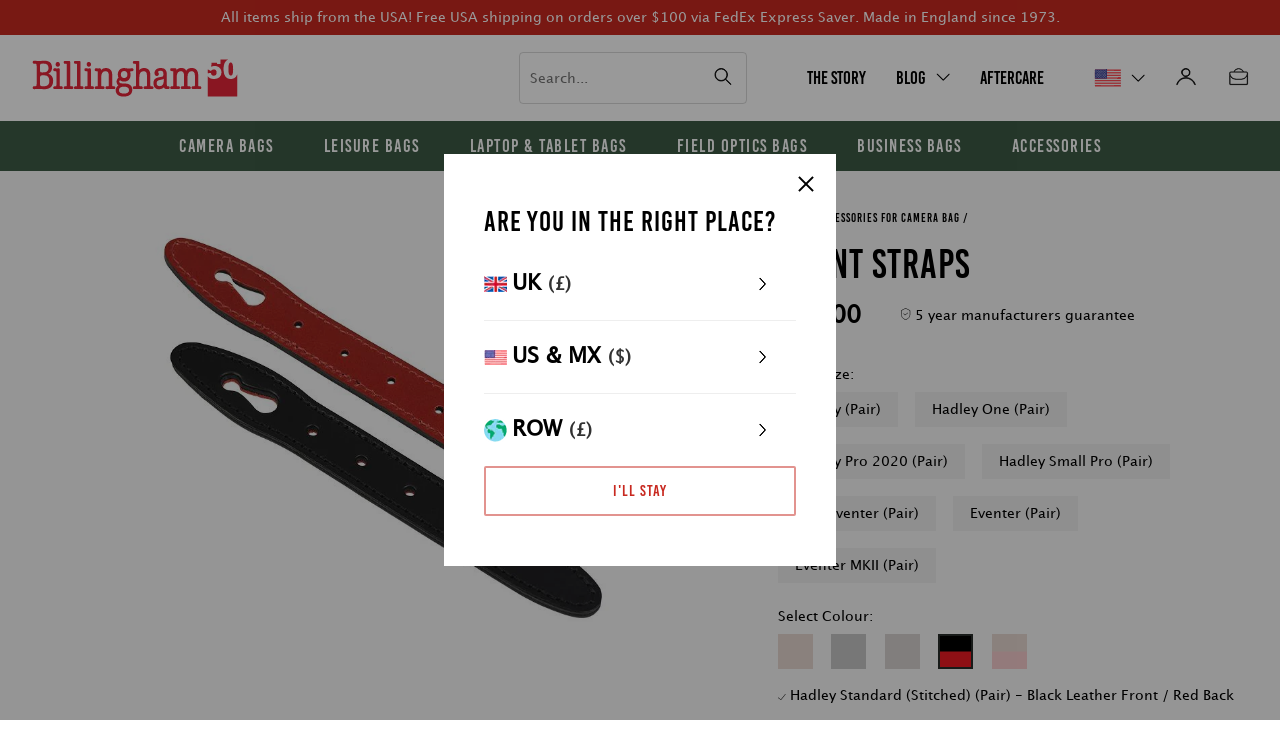

--- FILE ---
content_type: text/html; charset=utf-8
request_url: https://billingham.com/products/front-straps_colour-black-leather-front-red-back_size-hadley-pair
body_size: 36409
content:
<!doctype html>
<!--[if IE 9]> <html class="ie9 no-js" lang="en"> <![endif]-->
<!-- [if (gt IE 9)|!(IE)]><! -->
<html class="no-js" lang="en">
  <!-- <![endif] -->
  <head>
    <!-- Google tag (gtag.js) -->
    <script async src="https://www.googletagmanager.com/gtag/js?id=G-NEWR7N6GSJ"></script>
    <script>
      window.dataLayer = window.dataLayer || [];
      function gtag(){dataLayer.push(arguments);}
      gtag('js', new Date());

      gtag('config', 'G-NEWR7N6GSJ');
    </script>

    <meta charset="utf-8">
    <meta http-equiv="X-UA-Compatible" content="IE=edge,chrome=1">
    <meta name="viewport" content="width=device-width,initial-scale=1">
    <meta name="theme-color" content="">
    <link rel="canonical" href="https://billingham.com/products/front-straps_colour-tan-leather_size-hadley-pair"><link rel="shortcut icon" href="//billingham.com/cdn/shop/files/favicon_8fc94255-9cf4-479b-9ecb-53013bbbb4bf_32x32.png?v=1629449287" type="image/png"><title>Front Straps - Black Leather Front / Red Back / Hadley (Pair)
&ndash; Billingham USA</title>

    <meta name="description" content="Real, full-grain, vegetable tanned leather front straps. Already supplied with bags that have removable ‘Quick Release Straps’. Check the table below to find compatible straps for your Billingham bag.">


    
      
    
<!-- /snippets/social-meta-tags.liquid -->




<meta property="og:site_name" content="Billingham USA">
<meta property="og:url" content="https://billingham.com/products/front-straps_colour-black-leather-front-red-back_size-hadley-pair">
<meta property="og:title" content="Front Straps - Black Leather Front / Red Back / Hadley (Pair)">
<meta property="og:type" content="product">
<meta property="og:description" content="Real, full-grain, vegetable tanned leather front straps. Already supplied with bags that have removable ‘Quick Release Straps’. Check the table below to find compatible straps for your Billingham bag.">

  <meta property="og:price:amount" content="42.00">
  <meta property="og:price:currency" content="USD">

<meta property="og:image" content="http://billingham.com/cdn/shop/products/Hadley_Strap_Black_Red_200_dpi__1000px_width_528001-59_1200x1200.jpg?v=1614009599">
<meta property="og:image:secure_url" content="https://billingham.com/cdn/shop/products/Hadley_Strap_Black_Red_200_dpi__1000px_width_528001-59_1200x1200.jpg?v=1614009599">


<meta name="twitter:card" content="summary_large_image">
<meta name="twitter:title" content="Front Straps - Black Leather Front / Red Back / Hadley (Pair)">
<meta name="twitter:description" content="Real, full-grain, vegetable tanned leather front straps. Already supplied with bags that have removable ‘Quick Release Straps’. Check the table below to find compatible straps for your Billingham bag.">

<script type="application/ld+json">
            {
                "@context": "https://schema.org/",
                "@type": "Product",
                "name": "Front Straps - Black Leather Front / Red Back / Hadley (Pair)",
                "image": ["//billingham.com/cdn/shop/products/Hadley_Strap_Black_Red_200_dpi__1000px_width_528001-59.jpg?v=1614009599"],
                "description": "\u0026lt;p\u0026gt;Real, full-grain, vegetable tanned leather front straps. Already supplied with bags that have removable ‘Quick Release Straps’. Check the table below to find compatible straps for your Billingham bag.  \u0026lt;\/p\u0026gt;",
                "sku":"528001-59",
                "mpn":"528001-59",
                "gtin13": "5035627116754",
                "brand":{
                    "@type":"Organization",
                    "name":"Billingham"
                },
                "offers":{
                    "@type":"Offer",
                    "url":"/products/front-straps_colour-black-leather-front-red-back_size-hadley-pair",
                    "priceCurrency":"USD",
                    "price":"42",
                    "itemCondition":"https://schema.org/NewCondition",
                    "availability":"https://schema.org/OutOfStock",
                    "seller":{
                        "@type":"Organization",
                        "name":"Billingham USA"
                    }
                }
            }
        </script>
    

    
    <!-- Start of HubSpot Embed Code -->
<script type="text/javascript" id="hs-script-loader" async="" defer src="//js.hs-scripts.com/20082200.js?businessUnitId=86007"></script>
<!-- End of HubSpot Embed Code -->


<!-- Facebook Pixel Code -->
<script>
  !function(f,b,e,v,n,t,s)
  {if(f.fbq)return;n=f.fbq=function(){n.callMethod?
  n.callMethod.apply(n,arguments):n.queue.push(arguments)};
  if(!f._fbq)f._fbq=n;n.push=n;n.loaded=!0;n.version='2.0';
  n.queue=[];t=b.createElement(e);t.async=!0;
  t.src=v;s=b.getElementsByTagName(e)[0];
  s.parentNode.insertBefore(t,s)}(window, document,'script',
  'https://connect.facebook.net/en_US/fbevents.js');
  fbq('init', '513741146704203');
  fbq('track', 'PageView');
</script>
<noscript><img height="1" width="1" style="display:none" src="https://www.facebook.com/tr?id=513741146704203&amp;ev=PageView&amp;noscript=1"></noscript>
<!-- End Facebook Pixel Code -->
<meta name="facebook-domain-verification" content="dp2wo9cttfjet26uauewk3pvcjb9io">
<meta name="msvalidate.01" content="79265376B1338D03D49D854A2E523709">

    
    <link href="https://fonts.googleapis.com/css?family=Open+Sans:400,600&amp;display=swap" rel="stylesheet" type="text/css" media="all" />

    <link href="//billingham.com/cdn/shop/t/108/assets/theme.css?v=19219388110483180491720679277" rel="stylesheet" type="text/css" media="all" />

    <script>window.performance && window.performance.mark && window.performance.mark('shopify.content_for_header.start');</script><meta id="shopify-digital-wallet" name="shopify-digital-wallet" content="/27799257171/digital_wallets/dialog">
<meta name="shopify-checkout-api-token" content="9d3c65c1102650a1322b76108ca5af6a">
<meta id="in-context-paypal-metadata" data-shop-id="27799257171" data-venmo-supported="false" data-environment="production" data-locale="en_US" data-paypal-v4="true" data-currency="USD">
<link rel="alternate" type="application/json+oembed" href="https://billingham.com/products/front-straps_colour-black-leather-front-red-back_size-hadley-pair.oembed">
<script async="async" src="/checkouts/internal/preloads.js?locale=en-US"></script>
<link rel="preconnect" href="https://shop.app" crossorigin="anonymous">
<script async="async" src="https://shop.app/checkouts/internal/preloads.js?locale=en-US&shop_id=27799257171" crossorigin="anonymous"></script>
<script id="apple-pay-shop-capabilities" type="application/json">{"shopId":27799257171,"countryCode":"US","currencyCode":"USD","merchantCapabilities":["supports3DS"],"merchantId":"gid:\/\/shopify\/Shop\/27799257171","merchantName":"Billingham USA","requiredBillingContactFields":["postalAddress","email","phone"],"requiredShippingContactFields":["postalAddress","email","phone"],"shippingType":"shipping","supportedNetworks":["visa","masterCard","amex","discover","elo","jcb"],"total":{"type":"pending","label":"Billingham USA","amount":"1.00"},"shopifyPaymentsEnabled":true,"supportsSubscriptions":true}</script>
<script id="shopify-features" type="application/json">{"accessToken":"9d3c65c1102650a1322b76108ca5af6a","betas":["rich-media-storefront-analytics"],"domain":"billingham.com","predictiveSearch":true,"shopId":27799257171,"locale":"en"}</script>
<script>var Shopify = Shopify || {};
Shopify.shop = "billingham-us.myshopify.com";
Shopify.locale = "en";
Shopify.currency = {"active":"USD","rate":"1.0"};
Shopify.country = "US";
Shopify.theme = {"name":"billingham-USA\/live","id":129816952915,"schema_name":null,"schema_version":null,"theme_store_id":null,"role":"main"};
Shopify.theme.handle = "null";
Shopify.theme.style = {"id":null,"handle":null};
Shopify.cdnHost = "billingham.com/cdn";
Shopify.routes = Shopify.routes || {};
Shopify.routes.root = "/";</script>
<script type="module">!function(o){(o.Shopify=o.Shopify||{}).modules=!0}(window);</script>
<script>!function(o){function n(){var o=[];function n(){o.push(Array.prototype.slice.apply(arguments))}return n.q=o,n}var t=o.Shopify=o.Shopify||{};t.loadFeatures=n(),t.autoloadFeatures=n()}(window);</script>
<script>
  window.ShopifyPay = window.ShopifyPay || {};
  window.ShopifyPay.apiHost = "shop.app\/pay";
  window.ShopifyPay.redirectState = null;
</script>
<script id="shop-js-analytics" type="application/json">{"pageType":"product"}</script>
<script defer="defer" async type="module" src="//billingham.com/cdn/shopifycloud/shop-js/modules/v2/client.init-shop-cart-sync_BT-GjEfc.en.esm.js"></script>
<script defer="defer" async type="module" src="//billingham.com/cdn/shopifycloud/shop-js/modules/v2/chunk.common_D58fp_Oc.esm.js"></script>
<script defer="defer" async type="module" src="//billingham.com/cdn/shopifycloud/shop-js/modules/v2/chunk.modal_xMitdFEc.esm.js"></script>
<script type="module">
  await import("//billingham.com/cdn/shopifycloud/shop-js/modules/v2/client.init-shop-cart-sync_BT-GjEfc.en.esm.js");
await import("//billingham.com/cdn/shopifycloud/shop-js/modules/v2/chunk.common_D58fp_Oc.esm.js");
await import("//billingham.com/cdn/shopifycloud/shop-js/modules/v2/chunk.modal_xMitdFEc.esm.js");

  window.Shopify.SignInWithShop?.initShopCartSync?.({"fedCMEnabled":true,"windoidEnabled":true});

</script>
<script>
  window.Shopify = window.Shopify || {};
  if (!window.Shopify.featureAssets) window.Shopify.featureAssets = {};
  window.Shopify.featureAssets['shop-js'] = {"shop-cart-sync":["modules/v2/client.shop-cart-sync_DZOKe7Ll.en.esm.js","modules/v2/chunk.common_D58fp_Oc.esm.js","modules/v2/chunk.modal_xMitdFEc.esm.js"],"init-fed-cm":["modules/v2/client.init-fed-cm_B6oLuCjv.en.esm.js","modules/v2/chunk.common_D58fp_Oc.esm.js","modules/v2/chunk.modal_xMitdFEc.esm.js"],"shop-cash-offers":["modules/v2/client.shop-cash-offers_D2sdYoxE.en.esm.js","modules/v2/chunk.common_D58fp_Oc.esm.js","modules/v2/chunk.modal_xMitdFEc.esm.js"],"shop-login-button":["modules/v2/client.shop-login-button_QeVjl5Y3.en.esm.js","modules/v2/chunk.common_D58fp_Oc.esm.js","modules/v2/chunk.modal_xMitdFEc.esm.js"],"pay-button":["modules/v2/client.pay-button_DXTOsIq6.en.esm.js","modules/v2/chunk.common_D58fp_Oc.esm.js","modules/v2/chunk.modal_xMitdFEc.esm.js"],"shop-button":["modules/v2/client.shop-button_DQZHx9pm.en.esm.js","modules/v2/chunk.common_D58fp_Oc.esm.js","modules/v2/chunk.modal_xMitdFEc.esm.js"],"avatar":["modules/v2/client.avatar_BTnouDA3.en.esm.js"],"init-windoid":["modules/v2/client.init-windoid_CR1B-cfM.en.esm.js","modules/v2/chunk.common_D58fp_Oc.esm.js","modules/v2/chunk.modal_xMitdFEc.esm.js"],"init-shop-for-new-customer-accounts":["modules/v2/client.init-shop-for-new-customer-accounts_C_vY_xzh.en.esm.js","modules/v2/client.shop-login-button_QeVjl5Y3.en.esm.js","modules/v2/chunk.common_D58fp_Oc.esm.js","modules/v2/chunk.modal_xMitdFEc.esm.js"],"init-shop-email-lookup-coordinator":["modules/v2/client.init-shop-email-lookup-coordinator_BI7n9ZSv.en.esm.js","modules/v2/chunk.common_D58fp_Oc.esm.js","modules/v2/chunk.modal_xMitdFEc.esm.js"],"init-shop-cart-sync":["modules/v2/client.init-shop-cart-sync_BT-GjEfc.en.esm.js","modules/v2/chunk.common_D58fp_Oc.esm.js","modules/v2/chunk.modal_xMitdFEc.esm.js"],"shop-toast-manager":["modules/v2/client.shop-toast-manager_DiYdP3xc.en.esm.js","modules/v2/chunk.common_D58fp_Oc.esm.js","modules/v2/chunk.modal_xMitdFEc.esm.js"],"init-customer-accounts":["modules/v2/client.init-customer-accounts_D9ZNqS-Q.en.esm.js","modules/v2/client.shop-login-button_QeVjl5Y3.en.esm.js","modules/v2/chunk.common_D58fp_Oc.esm.js","modules/v2/chunk.modal_xMitdFEc.esm.js"],"init-customer-accounts-sign-up":["modules/v2/client.init-customer-accounts-sign-up_iGw4briv.en.esm.js","modules/v2/client.shop-login-button_QeVjl5Y3.en.esm.js","modules/v2/chunk.common_D58fp_Oc.esm.js","modules/v2/chunk.modal_xMitdFEc.esm.js"],"shop-follow-button":["modules/v2/client.shop-follow-button_CqMgW2wH.en.esm.js","modules/v2/chunk.common_D58fp_Oc.esm.js","modules/v2/chunk.modal_xMitdFEc.esm.js"],"checkout-modal":["modules/v2/client.checkout-modal_xHeaAweL.en.esm.js","modules/v2/chunk.common_D58fp_Oc.esm.js","modules/v2/chunk.modal_xMitdFEc.esm.js"],"shop-login":["modules/v2/client.shop-login_D91U-Q7h.en.esm.js","modules/v2/chunk.common_D58fp_Oc.esm.js","modules/v2/chunk.modal_xMitdFEc.esm.js"],"lead-capture":["modules/v2/client.lead-capture_BJmE1dJe.en.esm.js","modules/v2/chunk.common_D58fp_Oc.esm.js","modules/v2/chunk.modal_xMitdFEc.esm.js"],"payment-terms":["modules/v2/client.payment-terms_Ci9AEqFq.en.esm.js","modules/v2/chunk.common_D58fp_Oc.esm.js","modules/v2/chunk.modal_xMitdFEc.esm.js"]};
</script>
<script>(function() {
  var isLoaded = false;
  function asyncLoad() {
    if (isLoaded) return;
    isLoaded = true;
    var urls = ["https:\/\/static.klaviyo.com\/onsite\/js\/YnQtew\/klaviyo.js?company_id=YnQtew\u0026shop=billingham-us.myshopify.com"];
    for (var i = 0; i < urls.length; i++) {
      var s = document.createElement('script');
      s.type = 'text/javascript';
      s.async = true;
      s.src = urls[i];
      var x = document.getElementsByTagName('script')[0];
      x.parentNode.insertBefore(s, x);
    }
  };
  if(window.attachEvent) {
    window.attachEvent('onload', asyncLoad);
  } else {
    window.addEventListener('load', asyncLoad, false);
  }
})();</script>
<script id="__st">var __st={"a":27799257171,"offset":-28800,"reqid":"89bdb353-221e-4c94-8d81-429b86fd4ee5-1769436620","pageurl":"billingham.com\/products\/front-straps_colour-black-leather-front-red-back_size-hadley-pair","u":"9d4af5007828","p":"product","rtyp":"product","rid":4749860929619};</script>
<script>window.ShopifyPaypalV4VisibilityTracking = true;</script>
<script id="captcha-bootstrap">!function(){'use strict';const t='contact',e='account',n='new_comment',o=[[t,t],['blogs',n],['comments',n],[t,'customer']],c=[[e,'customer_login'],[e,'guest_login'],[e,'recover_customer_password'],[e,'create_customer']],r=t=>t.map((([t,e])=>`form[action*='/${t}']:not([data-nocaptcha='true']) input[name='form_type'][value='${e}']`)).join(','),a=t=>()=>t?[...document.querySelectorAll(t)].map((t=>t.form)):[];function s(){const t=[...o],e=r(t);return a(e)}const i='password',u='form_key',d=['recaptcha-v3-token','g-recaptcha-response','h-captcha-response',i],f=()=>{try{return window.sessionStorage}catch{return}},m='__shopify_v',_=t=>t.elements[u];function p(t,e,n=!1){try{const o=window.sessionStorage,c=JSON.parse(o.getItem(e)),{data:r}=function(t){const{data:e,action:n}=t;return t[m]||n?{data:e,action:n}:{data:t,action:n}}(c);for(const[e,n]of Object.entries(r))t.elements[e]&&(t.elements[e].value=n);n&&o.removeItem(e)}catch(o){console.error('form repopulation failed',{error:o})}}const l='form_type',E='cptcha';function T(t){t.dataset[E]=!0}const w=window,h=w.document,L='Shopify',v='ce_forms',y='captcha';let A=!1;((t,e)=>{const n=(g='f06e6c50-85a8-45c8-87d0-21a2b65856fe',I='https://cdn.shopify.com/shopifycloud/storefront-forms-hcaptcha/ce_storefront_forms_captcha_hcaptcha.v1.5.2.iife.js',D={infoText:'Protected by hCaptcha',privacyText:'Privacy',termsText:'Terms'},(t,e,n)=>{const o=w[L][v],c=o.bindForm;if(c)return c(t,g,e,D).then(n);var r;o.q.push([[t,g,e,D],n]),r=I,A||(h.body.append(Object.assign(h.createElement('script'),{id:'captcha-provider',async:!0,src:r})),A=!0)});var g,I,D;w[L]=w[L]||{},w[L][v]=w[L][v]||{},w[L][v].q=[],w[L][y]=w[L][y]||{},w[L][y].protect=function(t,e){n(t,void 0,e),T(t)},Object.freeze(w[L][y]),function(t,e,n,w,h,L){const[v,y,A,g]=function(t,e,n){const i=e?o:[],u=t?c:[],d=[...i,...u],f=r(d),m=r(i),_=r(d.filter((([t,e])=>n.includes(e))));return[a(f),a(m),a(_),s()]}(w,h,L),I=t=>{const e=t.target;return e instanceof HTMLFormElement?e:e&&e.form},D=t=>v().includes(t);t.addEventListener('submit',(t=>{const e=I(t);if(!e)return;const n=D(e)&&!e.dataset.hcaptchaBound&&!e.dataset.recaptchaBound,o=_(e),c=g().includes(e)&&(!o||!o.value);(n||c)&&t.preventDefault(),c&&!n&&(function(t){try{if(!f())return;!function(t){const e=f();if(!e)return;const n=_(t);if(!n)return;const o=n.value;o&&e.removeItem(o)}(t);const e=Array.from(Array(32),(()=>Math.random().toString(36)[2])).join('');!function(t,e){_(t)||t.append(Object.assign(document.createElement('input'),{type:'hidden',name:u})),t.elements[u].value=e}(t,e),function(t,e){const n=f();if(!n)return;const o=[...t.querySelectorAll(`input[type='${i}']`)].map((({name:t})=>t)),c=[...d,...o],r={};for(const[a,s]of new FormData(t).entries())c.includes(a)||(r[a]=s);n.setItem(e,JSON.stringify({[m]:1,action:t.action,data:r}))}(t,e)}catch(e){console.error('failed to persist form',e)}}(e),e.submit())}));const S=(t,e)=>{t&&!t.dataset[E]&&(n(t,e.some((e=>e===t))),T(t))};for(const o of['focusin','change'])t.addEventListener(o,(t=>{const e=I(t);D(e)&&S(e,y())}));const B=e.get('form_key'),M=e.get(l),P=B&&M;t.addEventListener('DOMContentLoaded',(()=>{const t=y();if(P)for(const e of t)e.elements[l].value===M&&p(e,B);[...new Set([...A(),...v().filter((t=>'true'===t.dataset.shopifyCaptcha))])].forEach((e=>S(e,t)))}))}(h,new URLSearchParams(w.location.search),n,t,e,['guest_login'])})(!0,!0)}();</script>
<script integrity="sha256-4kQ18oKyAcykRKYeNunJcIwy7WH5gtpwJnB7kiuLZ1E=" data-source-attribution="shopify.loadfeatures" defer="defer" src="//billingham.com/cdn/shopifycloud/storefront/assets/storefront/load_feature-a0a9edcb.js" crossorigin="anonymous"></script>
<script crossorigin="anonymous" defer="defer" src="//billingham.com/cdn/shopifycloud/storefront/assets/shopify_pay/storefront-65b4c6d7.js?v=20250812"></script>
<script data-source-attribution="shopify.dynamic_checkout.dynamic.init">var Shopify=Shopify||{};Shopify.PaymentButton=Shopify.PaymentButton||{isStorefrontPortableWallets:!0,init:function(){window.Shopify.PaymentButton.init=function(){};var t=document.createElement("script");t.src="https://billingham.com/cdn/shopifycloud/portable-wallets/latest/portable-wallets.en.js",t.type="module",document.head.appendChild(t)}};
</script>
<script data-source-attribution="shopify.dynamic_checkout.buyer_consent">
  function portableWalletsHideBuyerConsent(e){var t=document.getElementById("shopify-buyer-consent"),n=document.getElementById("shopify-subscription-policy-button");t&&n&&(t.classList.add("hidden"),t.setAttribute("aria-hidden","true"),n.removeEventListener("click",e))}function portableWalletsShowBuyerConsent(e){var t=document.getElementById("shopify-buyer-consent"),n=document.getElementById("shopify-subscription-policy-button");t&&n&&(t.classList.remove("hidden"),t.removeAttribute("aria-hidden"),n.addEventListener("click",e))}window.Shopify?.PaymentButton&&(window.Shopify.PaymentButton.hideBuyerConsent=portableWalletsHideBuyerConsent,window.Shopify.PaymentButton.showBuyerConsent=portableWalletsShowBuyerConsent);
</script>
<script data-source-attribution="shopify.dynamic_checkout.cart.bootstrap">document.addEventListener("DOMContentLoaded",(function(){function t(){return document.querySelector("shopify-accelerated-checkout-cart, shopify-accelerated-checkout")}if(t())Shopify.PaymentButton.init();else{new MutationObserver((function(e,n){t()&&(Shopify.PaymentButton.init(),n.disconnect())})).observe(document.body,{childList:!0,subtree:!0})}}));
</script>
<link id="shopify-accelerated-checkout-styles" rel="stylesheet" media="screen" href="https://billingham.com/cdn/shopifycloud/portable-wallets/latest/accelerated-checkout-backwards-compat.css" crossorigin="anonymous">
<style id="shopify-accelerated-checkout-cart">
        #shopify-buyer-consent {
  margin-top: 1em;
  display: inline-block;
  width: 100%;
}

#shopify-buyer-consent.hidden {
  display: none;
}

#shopify-subscription-policy-button {
  background: none;
  border: none;
  padding: 0;
  text-decoration: underline;
  font-size: inherit;
  cursor: pointer;
}

#shopify-subscription-policy-button::before {
  box-shadow: none;
}

      </style>

<script>window.performance && window.performance.mark && window.performance.mark('shopify.content_for_header.end');</script>

    <link href="//billingham.com/cdn/shop/t/108/assets/masonry.css?v=62138712497398838141721287296" rel="stylesheet" type="text/css" media="all" />

    <link href="//billingham.com/cdn/shop/t/108/assets/scf-custom.css?v=19408796840923744651722939927" rel="stylesheet" type="text/css" media="all" />

    <link href="https://cdnjs.cloudflare.com/ajax/libs/slick-carousel/1.5.9/slick.min.css" rel="stylesheet">
    <link href="https://cdnjs.cloudflare.com/ajax/libs/slick-carousel/1.5.9/slick-theme.min.css" rel="stylesheet">

    <link href="https://mreq.github.io/slick-lightbox/dist/slick-lightbox.css" rel="stylesheet">

    <script
      src="https://code.jquery.com/jquery-3.5.1.min.js"
      integrity="sha256-9/aliU8dGd2tb6OSsuzixeV4y/faTqgFtohetphbbj0="
      crossorigin="anonymous"
    ></script>
  <link href="https://monorail-edge.shopifysvc.com" rel="dns-prefetch">
<script>(function(){if ("sendBeacon" in navigator && "performance" in window) {try {var session_token_from_headers = performance.getEntriesByType('navigation')[0].serverTiming.find(x => x.name == '_s').description;} catch {var session_token_from_headers = undefined;}var session_cookie_matches = document.cookie.match(/_shopify_s=([^;]*)/);var session_token_from_cookie = session_cookie_matches && session_cookie_matches.length === 2 ? session_cookie_matches[1] : "";var session_token = session_token_from_headers || session_token_from_cookie || "";function handle_abandonment_event(e) {var entries = performance.getEntries().filter(function(entry) {return /monorail-edge.shopifysvc.com/.test(entry.name);});if (!window.abandonment_tracked && entries.length === 0) {window.abandonment_tracked = true;var currentMs = Date.now();var navigation_start = performance.timing.navigationStart;var payload = {shop_id: 27799257171,url: window.location.href,navigation_start,duration: currentMs - navigation_start,session_token,page_type: "product"};window.navigator.sendBeacon("https://monorail-edge.shopifysvc.com/v1/produce", JSON.stringify({schema_id: "online_store_buyer_site_abandonment/1.1",payload: payload,metadata: {event_created_at_ms: currentMs,event_sent_at_ms: currentMs}}));}}window.addEventListener('pagehide', handle_abandonment_event);}}());</script>
<script id="web-pixels-manager-setup">(function e(e,d,r,n,o){if(void 0===o&&(o={}),!Boolean(null===(a=null===(i=window.Shopify)||void 0===i?void 0:i.analytics)||void 0===a?void 0:a.replayQueue)){var i,a;window.Shopify=window.Shopify||{};var t=window.Shopify;t.analytics=t.analytics||{};var s=t.analytics;s.replayQueue=[],s.publish=function(e,d,r){return s.replayQueue.push([e,d,r]),!0};try{self.performance.mark("wpm:start")}catch(e){}var l=function(){var e={modern:/Edge?\/(1{2}[4-9]|1[2-9]\d|[2-9]\d{2}|\d{4,})\.\d+(\.\d+|)|Firefox\/(1{2}[4-9]|1[2-9]\d|[2-9]\d{2}|\d{4,})\.\d+(\.\d+|)|Chrom(ium|e)\/(9{2}|\d{3,})\.\d+(\.\d+|)|(Maci|X1{2}).+ Version\/(15\.\d+|(1[6-9]|[2-9]\d|\d{3,})\.\d+)([,.]\d+|)( \(\w+\)|)( Mobile\/\w+|) Safari\/|Chrome.+OPR\/(9{2}|\d{3,})\.\d+\.\d+|(CPU[ +]OS|iPhone[ +]OS|CPU[ +]iPhone|CPU IPhone OS|CPU iPad OS)[ +]+(15[._]\d+|(1[6-9]|[2-9]\d|\d{3,})[._]\d+)([._]\d+|)|Android:?[ /-](13[3-9]|1[4-9]\d|[2-9]\d{2}|\d{4,})(\.\d+|)(\.\d+|)|Android.+Firefox\/(13[5-9]|1[4-9]\d|[2-9]\d{2}|\d{4,})\.\d+(\.\d+|)|Android.+Chrom(ium|e)\/(13[3-9]|1[4-9]\d|[2-9]\d{2}|\d{4,})\.\d+(\.\d+|)|SamsungBrowser\/([2-9]\d|\d{3,})\.\d+/,legacy:/Edge?\/(1[6-9]|[2-9]\d|\d{3,})\.\d+(\.\d+|)|Firefox\/(5[4-9]|[6-9]\d|\d{3,})\.\d+(\.\d+|)|Chrom(ium|e)\/(5[1-9]|[6-9]\d|\d{3,})\.\d+(\.\d+|)([\d.]+$|.*Safari\/(?![\d.]+ Edge\/[\d.]+$))|(Maci|X1{2}).+ Version\/(10\.\d+|(1[1-9]|[2-9]\d|\d{3,})\.\d+)([,.]\d+|)( \(\w+\)|)( Mobile\/\w+|) Safari\/|Chrome.+OPR\/(3[89]|[4-9]\d|\d{3,})\.\d+\.\d+|(CPU[ +]OS|iPhone[ +]OS|CPU[ +]iPhone|CPU IPhone OS|CPU iPad OS)[ +]+(10[._]\d+|(1[1-9]|[2-9]\d|\d{3,})[._]\d+)([._]\d+|)|Android:?[ /-](13[3-9]|1[4-9]\d|[2-9]\d{2}|\d{4,})(\.\d+|)(\.\d+|)|Mobile Safari.+OPR\/([89]\d|\d{3,})\.\d+\.\d+|Android.+Firefox\/(13[5-9]|1[4-9]\d|[2-9]\d{2}|\d{4,})\.\d+(\.\d+|)|Android.+Chrom(ium|e)\/(13[3-9]|1[4-9]\d|[2-9]\d{2}|\d{4,})\.\d+(\.\d+|)|Android.+(UC? ?Browser|UCWEB|U3)[ /]?(15\.([5-9]|\d{2,})|(1[6-9]|[2-9]\d|\d{3,})\.\d+)\.\d+|SamsungBrowser\/(5\.\d+|([6-9]|\d{2,})\.\d+)|Android.+MQ{2}Browser\/(14(\.(9|\d{2,})|)|(1[5-9]|[2-9]\d|\d{3,})(\.\d+|))(\.\d+|)|K[Aa][Ii]OS\/(3\.\d+|([4-9]|\d{2,})\.\d+)(\.\d+|)/},d=e.modern,r=e.legacy,n=navigator.userAgent;return n.match(d)?"modern":n.match(r)?"legacy":"unknown"}(),u="modern"===l?"modern":"legacy",c=(null!=n?n:{modern:"",legacy:""})[u],f=function(e){return[e.baseUrl,"/wpm","/b",e.hashVersion,"modern"===e.buildTarget?"m":"l",".js"].join("")}({baseUrl:d,hashVersion:r,buildTarget:u}),m=function(e){var d=e.version,r=e.bundleTarget,n=e.surface,o=e.pageUrl,i=e.monorailEndpoint;return{emit:function(e){var a=e.status,t=e.errorMsg,s=(new Date).getTime(),l=JSON.stringify({metadata:{event_sent_at_ms:s},events:[{schema_id:"web_pixels_manager_load/3.1",payload:{version:d,bundle_target:r,page_url:o,status:a,surface:n,error_msg:t},metadata:{event_created_at_ms:s}}]});if(!i)return console&&console.warn&&console.warn("[Web Pixels Manager] No Monorail endpoint provided, skipping logging."),!1;try{return self.navigator.sendBeacon.bind(self.navigator)(i,l)}catch(e){}var u=new XMLHttpRequest;try{return u.open("POST",i,!0),u.setRequestHeader("Content-Type","text/plain"),u.send(l),!0}catch(e){return console&&console.warn&&console.warn("[Web Pixels Manager] Got an unhandled error while logging to Monorail."),!1}}}}({version:r,bundleTarget:l,surface:e.surface,pageUrl:self.location.href,monorailEndpoint:e.monorailEndpoint});try{o.browserTarget=l,function(e){var d=e.src,r=e.async,n=void 0===r||r,o=e.onload,i=e.onerror,a=e.sri,t=e.scriptDataAttributes,s=void 0===t?{}:t,l=document.createElement("script"),u=document.querySelector("head"),c=document.querySelector("body");if(l.async=n,l.src=d,a&&(l.integrity=a,l.crossOrigin="anonymous"),s)for(var f in s)if(Object.prototype.hasOwnProperty.call(s,f))try{l.dataset[f]=s[f]}catch(e){}if(o&&l.addEventListener("load",o),i&&l.addEventListener("error",i),u)u.appendChild(l);else{if(!c)throw new Error("Did not find a head or body element to append the script");c.appendChild(l)}}({src:f,async:!0,onload:function(){if(!function(){var e,d;return Boolean(null===(d=null===(e=window.Shopify)||void 0===e?void 0:e.analytics)||void 0===d?void 0:d.initialized)}()){var d=window.webPixelsManager.init(e)||void 0;if(d){var r=window.Shopify.analytics;r.replayQueue.forEach((function(e){var r=e[0],n=e[1],o=e[2];d.publishCustomEvent(r,n,o)})),r.replayQueue=[],r.publish=d.publishCustomEvent,r.visitor=d.visitor,r.initialized=!0}}},onerror:function(){return m.emit({status:"failed",errorMsg:"".concat(f," has failed to load")})},sri:function(e){var d=/^sha384-[A-Za-z0-9+/=]+$/;return"string"==typeof e&&d.test(e)}(c)?c:"",scriptDataAttributes:o}),m.emit({status:"loading"})}catch(e){m.emit({status:"failed",errorMsg:(null==e?void 0:e.message)||"Unknown error"})}}})({shopId: 27799257171,storefrontBaseUrl: "https://billingham.com",extensionsBaseUrl: "https://extensions.shopifycdn.com/cdn/shopifycloud/web-pixels-manager",monorailEndpoint: "https://monorail-edge.shopifysvc.com/unstable/produce_batch",surface: "storefront-renderer",enabledBetaFlags: ["2dca8a86"],webPixelsConfigList: [{"id":"81297491","eventPayloadVersion":"v1","runtimeContext":"LAX","scriptVersion":"1","type":"CUSTOM","privacyPurposes":["ANALYTICS"],"name":"Google Analytics tag (migrated)"},{"id":"shopify-app-pixel","configuration":"{}","eventPayloadVersion":"v1","runtimeContext":"STRICT","scriptVersion":"0450","apiClientId":"shopify-pixel","type":"APP","privacyPurposes":["ANALYTICS","MARKETING"]},{"id":"shopify-custom-pixel","eventPayloadVersion":"v1","runtimeContext":"LAX","scriptVersion":"0450","apiClientId":"shopify-pixel","type":"CUSTOM","privacyPurposes":["ANALYTICS","MARKETING"]}],isMerchantRequest: false,initData: {"shop":{"name":"Billingham USA","paymentSettings":{"currencyCode":"USD"},"myshopifyDomain":"billingham-us.myshopify.com","countryCode":"US","storefrontUrl":"https:\/\/billingham.com"},"customer":null,"cart":null,"checkout":null,"productVariants":[{"price":{"amount":42.0,"currencyCode":"USD"},"product":{"title":"Front Straps - Black Leather Front \/ Red Back \/ Hadley (Pair)","vendor":"Billingham","id":"4749860929619","untranslatedTitle":"Front Straps - Black Leather Front \/ Red Back \/ Hadley (Pair)","url":"\/products\/front-straps_colour-black-leather-front-red-back_size-hadley-pair","type":"Accessories for Camera Bag"},"id":"32412250996819","image":{"src":"\/\/billingham.com\/cdn\/shop\/products\/Hadley_Strap_Black_Red_200_dpi__1000px_width_528001-59.jpg?v=1614009599"},"sku":"528001-59","title":"Default Title","untranslatedTitle":"Default Title"}],"purchasingCompany":null},},"https://billingham.com/cdn","fcfee988w5aeb613cpc8e4bc33m6693e112",{"modern":"","legacy":""},{"shopId":"27799257171","storefrontBaseUrl":"https:\/\/billingham.com","extensionBaseUrl":"https:\/\/extensions.shopifycdn.com\/cdn\/shopifycloud\/web-pixels-manager","surface":"storefront-renderer","enabledBetaFlags":"[\"2dca8a86\"]","isMerchantRequest":"false","hashVersion":"fcfee988w5aeb613cpc8e4bc33m6693e112","publish":"custom","events":"[[\"page_viewed\",{}],[\"product_viewed\",{\"productVariant\":{\"price\":{\"amount\":42.0,\"currencyCode\":\"USD\"},\"product\":{\"title\":\"Front Straps - Black Leather Front \/ Red Back \/ Hadley (Pair)\",\"vendor\":\"Billingham\",\"id\":\"4749860929619\",\"untranslatedTitle\":\"Front Straps - Black Leather Front \/ Red Back \/ Hadley (Pair)\",\"url\":\"\/products\/front-straps_colour-black-leather-front-red-back_size-hadley-pair\",\"type\":\"Accessories for Camera Bag\"},\"id\":\"32412250996819\",\"image\":{\"src\":\"\/\/billingham.com\/cdn\/shop\/products\/Hadley_Strap_Black_Red_200_dpi__1000px_width_528001-59.jpg?v=1614009599\"},\"sku\":\"528001-59\",\"title\":\"Default Title\",\"untranslatedTitle\":\"Default Title\"}}]]"});</script><script>
  window.ShopifyAnalytics = window.ShopifyAnalytics || {};
  window.ShopifyAnalytics.meta = window.ShopifyAnalytics.meta || {};
  window.ShopifyAnalytics.meta.currency = 'USD';
  var meta = {"product":{"id":4749860929619,"gid":"gid:\/\/shopify\/Product\/4749860929619","vendor":"Billingham","type":"Accessories for Camera Bag","handle":"front-straps_colour-black-leather-front-red-back_size-hadley-pair","variants":[{"id":32412250996819,"price":4200,"name":"Front Straps - Black Leather Front \/ Red Back \/ Hadley (Pair)","public_title":null,"sku":"528001-59"}],"remote":false},"page":{"pageType":"product","resourceType":"product","resourceId":4749860929619,"requestId":"89bdb353-221e-4c94-8d81-429b86fd4ee5-1769436620"}};
  for (var attr in meta) {
    window.ShopifyAnalytics.meta[attr] = meta[attr];
  }
</script>
<script class="analytics">
  (function () {
    var customDocumentWrite = function(content) {
      var jquery = null;

      if (window.jQuery) {
        jquery = window.jQuery;
      } else if (window.Checkout && window.Checkout.$) {
        jquery = window.Checkout.$;
      }

      if (jquery) {
        jquery('body').append(content);
      }
    };

    var hasLoggedConversion = function(token) {
      if (token) {
        return document.cookie.indexOf('loggedConversion=' + token) !== -1;
      }
      return false;
    }

    var setCookieIfConversion = function(token) {
      if (token) {
        var twoMonthsFromNow = new Date(Date.now());
        twoMonthsFromNow.setMonth(twoMonthsFromNow.getMonth() + 2);

        document.cookie = 'loggedConversion=' + token + '; expires=' + twoMonthsFromNow;
      }
    }

    var trekkie = window.ShopifyAnalytics.lib = window.trekkie = window.trekkie || [];
    if (trekkie.integrations) {
      return;
    }
    trekkie.methods = [
      'identify',
      'page',
      'ready',
      'track',
      'trackForm',
      'trackLink'
    ];
    trekkie.factory = function(method) {
      return function() {
        var args = Array.prototype.slice.call(arguments);
        args.unshift(method);
        trekkie.push(args);
        return trekkie;
      };
    };
    for (var i = 0; i < trekkie.methods.length; i++) {
      var key = trekkie.methods[i];
      trekkie[key] = trekkie.factory(key);
    }
    trekkie.load = function(config) {
      trekkie.config = config || {};
      trekkie.config.initialDocumentCookie = document.cookie;
      var first = document.getElementsByTagName('script')[0];
      var script = document.createElement('script');
      script.type = 'text/javascript';
      script.onerror = function(e) {
        var scriptFallback = document.createElement('script');
        scriptFallback.type = 'text/javascript';
        scriptFallback.onerror = function(error) {
                var Monorail = {
      produce: function produce(monorailDomain, schemaId, payload) {
        var currentMs = new Date().getTime();
        var event = {
          schema_id: schemaId,
          payload: payload,
          metadata: {
            event_created_at_ms: currentMs,
            event_sent_at_ms: currentMs
          }
        };
        return Monorail.sendRequest("https://" + monorailDomain + "/v1/produce", JSON.stringify(event));
      },
      sendRequest: function sendRequest(endpointUrl, payload) {
        // Try the sendBeacon API
        if (window && window.navigator && typeof window.navigator.sendBeacon === 'function' && typeof window.Blob === 'function' && !Monorail.isIos12()) {
          var blobData = new window.Blob([payload], {
            type: 'text/plain'
          });

          if (window.navigator.sendBeacon(endpointUrl, blobData)) {
            return true;
          } // sendBeacon was not successful

        } // XHR beacon

        var xhr = new XMLHttpRequest();

        try {
          xhr.open('POST', endpointUrl);
          xhr.setRequestHeader('Content-Type', 'text/plain');
          xhr.send(payload);
        } catch (e) {
          console.log(e);
        }

        return false;
      },
      isIos12: function isIos12() {
        return window.navigator.userAgent.lastIndexOf('iPhone; CPU iPhone OS 12_') !== -1 || window.navigator.userAgent.lastIndexOf('iPad; CPU OS 12_') !== -1;
      }
    };
    Monorail.produce('monorail-edge.shopifysvc.com',
      'trekkie_storefront_load_errors/1.1',
      {shop_id: 27799257171,
      theme_id: 129816952915,
      app_name: "storefront",
      context_url: window.location.href,
      source_url: "//billingham.com/cdn/s/trekkie.storefront.8d95595f799fbf7e1d32231b9a28fd43b70c67d3.min.js"});

        };
        scriptFallback.async = true;
        scriptFallback.src = '//billingham.com/cdn/s/trekkie.storefront.8d95595f799fbf7e1d32231b9a28fd43b70c67d3.min.js';
        first.parentNode.insertBefore(scriptFallback, first);
      };
      script.async = true;
      script.src = '//billingham.com/cdn/s/trekkie.storefront.8d95595f799fbf7e1d32231b9a28fd43b70c67d3.min.js';
      first.parentNode.insertBefore(script, first);
    };
    trekkie.load(
      {"Trekkie":{"appName":"storefront","development":false,"defaultAttributes":{"shopId":27799257171,"isMerchantRequest":null,"themeId":129816952915,"themeCityHash":"14273211907143342189","contentLanguage":"en","currency":"USD","eventMetadataId":"d62d071c-3f40-495c-8c1e-93829d40df2c"},"isServerSideCookieWritingEnabled":true,"monorailRegion":"shop_domain","enabledBetaFlags":["65f19447"]},"Session Attribution":{},"S2S":{"facebookCapiEnabled":false,"source":"trekkie-storefront-renderer","apiClientId":580111}}
    );

    var loaded = false;
    trekkie.ready(function() {
      if (loaded) return;
      loaded = true;

      window.ShopifyAnalytics.lib = window.trekkie;

      var originalDocumentWrite = document.write;
      document.write = customDocumentWrite;
      try { window.ShopifyAnalytics.merchantGoogleAnalytics.call(this); } catch(error) {};
      document.write = originalDocumentWrite;

      window.ShopifyAnalytics.lib.page(null,{"pageType":"product","resourceType":"product","resourceId":4749860929619,"requestId":"89bdb353-221e-4c94-8d81-429b86fd4ee5-1769436620","shopifyEmitted":true});

      var match = window.location.pathname.match(/checkouts\/(.+)\/(thank_you|post_purchase)/)
      var token = match? match[1]: undefined;
      if (!hasLoggedConversion(token)) {
        setCookieIfConversion(token);
        window.ShopifyAnalytics.lib.track("Viewed Product",{"currency":"USD","variantId":32412250996819,"productId":4749860929619,"productGid":"gid:\/\/shopify\/Product\/4749860929619","name":"Front Straps - Black Leather Front \/ Red Back \/ Hadley (Pair)","price":"42.00","sku":"528001-59","brand":"Billingham","variant":null,"category":"Accessories for Camera Bag","nonInteraction":true,"remote":false},undefined,undefined,{"shopifyEmitted":true});
      window.ShopifyAnalytics.lib.track("monorail:\/\/trekkie_storefront_viewed_product\/1.1",{"currency":"USD","variantId":32412250996819,"productId":4749860929619,"productGid":"gid:\/\/shopify\/Product\/4749860929619","name":"Front Straps - Black Leather Front \/ Red Back \/ Hadley (Pair)","price":"42.00","sku":"528001-59","brand":"Billingham","variant":null,"category":"Accessories for Camera Bag","nonInteraction":true,"remote":false,"referer":"https:\/\/billingham.com\/products\/front-straps_colour-black-leather-front-red-back_size-hadley-pair"});
      }
    });


        var eventsListenerScript = document.createElement('script');
        eventsListenerScript.async = true;
        eventsListenerScript.src = "//billingham.com/cdn/shopifycloud/storefront/assets/shop_events_listener-3da45d37.js";
        document.getElementsByTagName('head')[0].appendChild(eventsListenerScript);

})();</script>
  <script>
  if (!window.ga || (window.ga && typeof window.ga !== 'function')) {
    window.ga = function ga() {
      (window.ga.q = window.ga.q || []).push(arguments);
      if (window.Shopify && window.Shopify.analytics && typeof window.Shopify.analytics.publish === 'function') {
        window.Shopify.analytics.publish("ga_stub_called", {}, {sendTo: "google_osp_migration"});
      }
      console.error("Shopify's Google Analytics stub called with:", Array.from(arguments), "\nSee https://help.shopify.com/manual/promoting-marketing/pixels/pixel-migration#google for more information.");
    };
    if (window.Shopify && window.Shopify.analytics && typeof window.Shopify.analytics.publish === 'function') {
      window.Shopify.analytics.publish("ga_stub_initialized", {}, {sendTo: "google_osp_migration"});
    }
  }
</script>
<script
  defer
  src="https://billingham.com/cdn/shopifycloud/perf-kit/shopify-perf-kit-3.0.4.min.js"
  data-application="storefront-renderer"
  data-shop-id="27799257171"
  data-render-region="gcp-us-east1"
  data-page-type="product"
  data-theme-instance-id="129816952915"
  data-theme-name=""
  data-theme-version=""
  data-monorail-region="shop_domain"
  data-resource-timing-sampling-rate="10"
  data-shs="true"
  data-shs-beacon="true"
  data-shs-export-with-fetch="true"
  data-shs-logs-sample-rate="1"
  data-shs-beacon-endpoint="https://billingham.com/api/collect"
></script>
</head>
  <body
    class="template-product template-full-"
    data-currency="USD"
    data-preloader
    
  >
    <a class="visually-hidden" href="#MainContent">Skip to content</a><div id="shopify-section-site-header" class="shopify-section">

<header class="site-header with-announcement">
    
    
<div class="announcement flex f-vertical-center">
    <div class="container" >
        
            <div class="text-align-center">
                <p><a href="/pages/shipping-information" title="Shipping & Payment Information">All items ship from the USA! Free USA shipping on orders over $100 via FedEx Express Saver. Made in England since 1973.</a></p>
            </div>
        
    </div>
</div>

<style>
    .announcement {
        background: #c82920;
        color:#ffffff;
    }
</style>
    

    <div class="site-header__main flex f-vertical-center f-space-between">
        <nav class="site-header__nav container flex f-vertical-center f-space-between" role="main">
            <button class="site-header__mobile-menu-btn small-desktop-only" itemscope
                itemtype="http://schema.org/Organization">

		<svg xmlns="http://www.w3.org/2000/svg" width="24" height="19">
			<path d="M23.43 1.83H.57c-.5-.05-.52-.36-.56-.74C-.05.56.2.04.57 0H23.5c.49.16.49.47.5.86.02.5-.24.94-.57.97zm0 5.72H.57c-.6-.06-.86-1.74 0-1.83h22.86l.07.01c.57.17.74 1.74-.07 1.82zm0 5.73H.58c-.59-.06-.88-1.74 0-1.83h22.94c.56.17.76 1.74-.07 1.83zm0 5.72H.57c-.6-.06-.86-1.74 0-1.83H23.5c.56.18.76 1.75-.07 1.83z"/>
		</svg>
	</button><!-- CUSTOM -->
<div class="mobile-menu fill-fixed f-dir-column flex f-vertical-center">

	<button class="close-btn">

		<svg xmlns="http://www.w3.org/2000/svg" width="17" height="17">
			<path d="M9.765 8.5l6.973-6.973A.895.895 0 0015.473.262L8.5 7.235 1.527.262A.895.895 0 10.262 1.527L7.235 8.5.262 15.473a.895.895 0 101.265 1.265L8.5 9.765l6.973 6.973a.895.895 0 001.265-1.265z"/>
		</svg>
	</button>

	<div class="scf_dts">

		<div class="mobile-menu__list-wrapper small-desktop-only tns-item tns-slide-active">
			
    
    
    <div class="tools-mobile__wrapper">
        <ul class="tools-mobile flex f-center">
            <li>
                <div id="mobileToolBoxIcons" class="flex geoip-flag"
                    data-change-class='[ { "elem": "parent", "class": "geoip-open", "action": "toggle" } ]'>
                    
                    <img src="//billingham.com/cdn/shop/files/us-flag-icon_small.png?v=1627489594" alt="United States of America Flag" />
                    
                </div>
                <div class="geoip-options geoip-mobile flex f-dir-column"></div>
            </li>
        </ul>
    
        <ul class="site-header__site-tools f-center flex">
            <li class="">
                <a href="/account" title="Log in">

		<svg xmlns="http://www.w3.org/2000/svg" width="22" viewbox="0.5 0.5 21.35 19.65">
			<path d="M11 1.69a4.01 4.01 0 00-3.83 3A3.87 3.87 0 009.5 8.94c2.18.88 5.07-.57 5.43-2.93.32-2.09-1.43-4.27-3.8-4.33H11zm.05-.69a4.74 4.74 0 014.54 3.62 4.57 4.57 0 01-2.76 4.96 4.9 4.9 0 01-5.99-2.15 4.54 4.54 0 012.22-6.01 4.85 4.85 0 012-.42zm.02 9.96c4.52.03 8.78 2.88 10.24 7.38.05.15.12.31.07.46-.11.33-.6.25-.74-.22a9.91 9.91 0 00-7.01-6.64c-3.02-.71-6.4-.13-8.72 1.79a10 10 0 00-3.19 4.83s-.26.48-.58.22c-.34-.26.02-.85.25-1.4a10.48 10.48 0 019.45-6.42h.23z"/><path fill="none" stroke="#000" stroke-miterlimit="20" stroke-width=".8" d="M11 1.69a4.01 4.01 0 00-3.83 3A3.87 3.87 0 009.5 8.94c2.18.88 5.07-.57 5.43-2.93.32-2.09-1.43-4.27-3.8-4.33H11zm.05-.69a4.74 4.74 0 014.54 3.62 4.57 4.57 0 01-2.76 4.96 4.9 4.9 0 01-5.99-2.15 4.54 4.54 0 012.22-6.01 4.85 4.85 0 012-.42zm.02 9.96c4.52.03 8.78 2.88 10.24 7.38.05.15.12.31.07.46-.11.33-.6.25-.74-.22a9.91 9.91 0 00-7.01-6.64c-3.02-.71-6.4-.13-8.72 1.79a10 10 0 00-3.19 4.83s-.26.48-.58.22c-.34-.26.02-.85.25-1.4a10.48 10.48 0 019.45-6.42h.23z"/>
		</svg>
	</a>
            </li>
            <li>
                <button class="site-header__cart"
                    data-change-class='[{"elem":".vue-cart","class":"active","preventDefault":true,"postActionEvent":"toggleDrawer","postActionElem":".vue-cart-product"}]'>
                    

		<svg xmlns="http://www.w3.org/2000/svg" width="23" viewbox="0.25 0.5 22.5 21">
			<path d="M1.9 20a.9.9 0 01-.9-.9l.04-10.08L1 6.66a6.61 6.61 0 010-.2v-.01a1.55 1.55 0 011.54-1.56h3.31a6.46 6.46 0 012.23-2.74A6.34 6.34 0 0111.74 1c2.66 0 4.92 1.93 5.86 3.9h3.09a1.55 1.55 0 011.54 1.55v.2L22.19 9l.04 10.09a.9.9 0 01-.9.9zM21.5 9.66a7.38 7.38 0 01-6.66 4.24H8.38a7.38 7.38 0 01-6.66-4.23l.11 7.05.01.68.02 1.03a.88.88 0 00.87.88H20.5a.88.88 0 00.87-.88zm-4.66-4.77a6.48 6.48 0 00-1.88-2.1c-1.01-.73-2.12-1.11-3.22-1.11A5.66 5.66 0 008.47 2.7 5.78 5.78 0 006.6 4.89zm-14.3.68a.88.88 0 00-.86.88v.2a6.74 6.74 0 006.7 6.58h6.46c3.64 0 6.6-2.95 6.7-6.6v-.18a.88.88 0 00-.86-.88z"/><path fill="none" stroke="#000" stroke-miterlimit="20" stroke-width=".4" d="M1.9 20a.9.9 0 01-.9-.9l.04-10.08L1 6.66a6.61 6.61 0 010-.2v-.01a1.55 1.55 0 011.54-1.56h3.31a6.46 6.46 0 012.23-2.74A6.34 6.34 0 0111.74 1c2.66 0 4.92 1.93 5.86 3.9h3.09a1.55 1.55 0 011.54 1.55v.2L22.19 9l.04 10.09a.9.9 0 01-.9.9zM21.5 9.66a7.38 7.38 0 01-6.66 4.24H8.38a7.38 7.38 0 01-6.66-4.23l.11 7.05.01.68.02 1.03v0a.88.88 0 00.87.88H20.5a.88.88 0 00.87-.88zm-4.66-4.77a6.48 6.48 0 00-1.88-2.1c-1.01-.73-2.12-1.11-3.22-1.11A5.66 5.66 0 008.47 2.7 5.78 5.78 0 006.6 4.89zm-14.3.68a.88.88 0 00-.86.88v.2a6.74 6.74 0 006.7 6.58h6.46c3.64 0 6.6-2.95 6.7-6.6v-.18a.88.88 0 00-.86-.88z"/>
		</svg>
	
                    <span data-cart-count-bubble class="hide">
<svg xmlns="http://www.w3.org/2000/svg" width="9" height="9"><path fill="#c82920" d="M4.5 9a4.5 4.5 0 100-9 4.5 4.5 0 000 9z"/></svg></span>
                    <span data-cart-count class="hide">0</span>
                </button>
            </li>
        </ul>
    </div>
    
    <form id="desktop-search" class="search__form flex" action="/search" method="get">
    <input class="mobile-search-input" type="text" name="q" placeholder="Search...">
    <button id="desktop-search-button" type="submit" class="">

        

		<svg xmlns="http://www.w3.org/2000/svg" width="20" viewbox="0.5 0.5 19 20">
			<path d="M8.116 1.668c2.962.066 5.582 2.346 6.107 5.176.53 2.854-1.168 5.938-3.836 7.03-2.307.943-5.072.37-6.82-1.336-1.52-1.485-2.212-3.77-1.773-5.85.597-2.824 3.289-4.994 6.158-5.02h.164zm10.316 17.25c.214.19.559.024.565-.231.002-.073.024-.117-.1-.248l-5.8-5.64c1.492-1.6 2.18-3.924 1.782-6.077-.596-3.21-3.626-5.691-6.84-5.722l-.181.001C4.587 1.074 1.662 3.62 1.1 6.766.538 9.91 2.41 13.289 5.347 14.49c2.436.996 5.333.463 7.27-1.229z"/><path fill="none" stroke="#000" stroke-miterlimit="20" stroke-width=".8" d="M8.116 1.668c2.962.066 5.582 2.346 6.107 5.176.53 2.854-1.168 5.938-3.836 7.03-2.307.943-5.072.37-6.82-1.336-1.52-1.485-2.212-3.77-1.773-5.85.597-2.824 3.289-4.994 6.158-5.02h.164zm10.316 17.25c.214.19.559.024.565-.231.002-.073.024-.117-.1-.248l-5.8-5.64c1.492-1.6 2.18-3.924 1.782-6.077-.596-3.21-3.626-5.691-6.84-5.722l-.181.001C4.587 1.074 1.662 3.62 1.1 6.766.538 9.91 2.41 13.289 5.347 14.49c2.436.996 5.333.463 7.27-1.229z"/>
		</svg>
	

    </button>



</form>



    
    <ul class="mobile-menu__list">
        
    </ul>
    
    
    

			<div class="dropdown show" id="mobile_search">
				<div class="dropdown-menu show dropdown-menu-end" aria-labelledby="searchDropdown" tabindex='1'>
					<form id="mobileSearchBar" class="search__form flex" action="/search" method="get">
						<input class="mobile-search-input" type="text" name="q" placeholder="Search...">
						<button type="submit" class="btn--inverse-alt">
							

		<svg xmlns="http://www.w3.org/2000/svg" width="27" height="32" viewBox="0 0 27 32"><path d="M11.023 9.961c.036.011.044.009.092.055l5.229 5.768c.08.1.081.262 0 .365l-5.23 5.768c-.151.145-.451-.1-.242-.365l5.063-5.586-5.063-5.585s-.094-.133-.053-.269c.03-.1.11-.162.204-.15z"/><path fill="none" stroke="#000" stroke-miterlimit="20" d="M11.023 9.961c.036.011.044.009.092.055l5.229 5.768c.08.1.081.262 0 .365l-5.23 5.768c-.151.145-.451-.1-.242-.365l5.063-5.586v0l-5.063-5.585v0s-.094-.133-.053-.269c.03-.1.11-.162.204-.15z"/></svg>
	
						</button>
					</form>

				</div>
			</div>

			<ul id="mobile_menu_top" class="mobile-menu__list">
				
                    <li class="fnt-pri lg ">
                        
                        <a href="/collections/camera-bags">Camera Bags</a>
                        <div class="mobile-menu__list-wrapper mobile_child_wrapper">
                            <button class="fnt-pri sm mobile-menu__back-btn"><span class="returnArrow">&#9001;</span> Return to Main Menu </button>
                            
                        </div>
                    </li>
				
                    <li class="fnt-pri lg ">
                        
                        <a href="/collections/leisure-bags">Leisure Bags</a>
                        <div class="mobile-menu__list-wrapper mobile_child_wrapper">
                            <button class="fnt-pri sm mobile-menu__back-btn"><span class="returnArrow">&#9001;</span> Return to Main Menu </button>
                            
                        </div>
                    </li>
				
                    <li class="fnt-pri lg ">
                        
                        <a href="/collections/laptop-tablet">Laptop & Tablet</a>
                        <div class="mobile-menu__list-wrapper mobile_child_wrapper">
                            <button class="fnt-pri sm mobile-menu__back-btn"><span class="returnArrow">&#9001;</span> Return to Main Menu </button>
                            
                        </div>
                    </li>
				
                    <li class="fnt-pri lg ">
                        
                        <a href="/collections/field-optics">Field Optics</a>
                        <div class="mobile-menu__list-wrapper mobile_child_wrapper">
                            <button class="fnt-pri sm mobile-menu__back-btn"><span class="returnArrow">&#9001;</span> Return to Main Menu </button>
                            
                        </div>
                    </li>
				
                    <li class="fnt-pri lg ">
                        
                        <a href="/collections/business-bags">Business Bags</a>
                        <div class="mobile-menu__list-wrapper mobile_child_wrapper">
                            <button class="fnt-pri sm mobile-menu__back-btn"><span class="returnArrow">&#9001;</span> Return to Main Menu </button>
                            
                        </div>
                    </li>
				
                    <li class="fnt-pri lg ">
                        
                        <a href="/collections/accessories">Accessories</a>
                        <div class="mobile-menu__list-wrapper mobile_child_wrapper">
                            <button class="fnt-pri sm mobile-menu__back-btn"><span class="returnArrow">&#9001;</span> Return to Main Menu </button>
                            
                        </div>
                    </li>
				
			</ul>

			<ul class="mobile-menu__list">
				
                    <li class="fnt-pri lg ">
                        
                        <a href="/pages/the-story">The Story</a>

                        <div class="mobile-menu__list-wrapper mobile_child_wrapper">
                            <button class="fnt-pri sm mobile-menu__back-btn"><span class="returnArrow">&#9001;</span> Return to Main Menu </button>
                            
                        </div>

                    </li>
				
                    <li class="fnt-pri lg hasChild">
                        <span class="childArrow">&#9001;</span>
                        <a href="/blogs/blog">Blog</a>

                        <div class="mobile-menu__list-wrapper mobile_child_wrapper">
                            <button class="fnt-pri sm mobile-menu__back-btn"><span class="returnArrow">&#9001;</span> Return to Main Menu </button>
                            
                                <ul class="child">
                                    
                                        <li>
                                            <a href="/blogs/blog">English Blog</a>
                                        </li>
                                    
                                        <li>
                                            <a href="/blogs/nederlands-blog">Nederlands Blog</a>
                                        </li>
                                    
                                        <li>
                                            <a href="/blogs/deutscher-blog">Deutscher Blog</a>
                                        </li>
                                    
                                    <li class="viewall_btn">
                                        <a href="/blogs/blog">View All</a>
                                    </li>
                                </ul>
                            
                        </div>

                    </li>
				
                    <li class="fnt-pri lg ">
                        
                        <a href="/pages/billingham-buyers-guide">Buyers Guide</a>

                        <div class="mobile-menu__list-wrapper mobile_child_wrapper">
                            <button class="fnt-pri sm mobile-menu__back-btn"><span class="returnArrow">&#9001;</span> Return to Main Menu </button>
                            
                        </div>

                    </li>
				
                    <li class="fnt-pri lg ">
                        
                        <a href="/pages/store-locator">Store Locator</a>

                        <div class="mobile-menu__list-wrapper mobile_child_wrapper">
                            <button class="fnt-pri sm mobile-menu__back-btn"><span class="returnArrow">&#9001;</span> Return to Main Menu </button>
                            
                        </div>

                    </li>
				
                    <li class="fnt-pri lg hasChild">
                        <span class="childArrow">&#9001;</span>
                        <a href="/">Aftercare and Questions</a>

                        <div class="mobile-menu__list-wrapper mobile_child_wrapper">
                            <button class="fnt-pri sm mobile-menu__back-btn"><span class="returnArrow">&#9001;</span> Return to Main Menu </button>
                            
                                <ul class="child">
                                    
                                        <li>
                                            <a href="/pages/shipping-information">Delivery Information</a>
                                        </li>
                                    
                                        <li>
                                            <a href="/pages/returns-policy">Returns Policy</a>
                                        </li>
                                    
                                        <li>
                                            <a href="/pages/cleaning-care">Cleaning & Care</a>
                                        </li>
                                    
                                        <li>
                                            <a href="/pages/repair-service">Repair service</a>
                                        </li>
                                    
                                        <li>
                                            <a href="/pages/register-your-bag">Register your Bag</a>
                                        </li>
                                    
                                        <li>
                                            <a href="/pages/contact-us">Contact Us</a>
                                        </li>
                                    
                                    <li class="viewall_btn">
                                        <a href="/">View All</a>
                                    </li>
                                </ul>
                            
                        </div>

                    </li>
				
			</ul>
		</div>
	</div>
</div>

<script>
document.addEventListener('DOMContentLoaded', function() {
    var mobileMenuBtn = document.querySelector('.site-header__mobile-menu-btn');
    var closeBtn = document.querySelector('.close-btn');
    mobileMenuBtn.addEventListener('click', function() {
        mobileMenuBtn.classList.add('active');
    });
    closeBtn.addEventListener('click', function() {
        mobileMenuBtn.classList.remove('active');
    });
});

const childArrows = document.querySelectorAll('.childArrow');
childArrows.forEach(childArrow => {
    childArrow.addEventListener('click', function() {
        const mobileChildWrapper = this.closest('.hasChild').querySelector('.mobile_child_wrapper');
        mobileChildWrapper.classList.add('show_child');
    });
});

const backMenus = document.querySelectorAll('.mobile-menu__back-btn');

backMenus.forEach(backMenu => {
    backMenu.addEventListener('click', function() {
        const mobileChildWrapper = this.closest('.hasChild').querySelector('.mobile_child_wrapper');
        mobileChildWrapper.classList.remove('show_child');
    });
});
</script><a href="/" title="Billingham USA" class="site-header__logo" itemscope
                itemtype="http://schema.org/Organization">
<style>
    .site-header__logo {
    display: none !important
     }
  
    a.logosvg{
    display: inline-block;
    }
    object{
    pointer-events: none;
    } 
   </style>
  
    <a href="https://billingham.com" class="logosvg">
    <img src="//billingham.com/cdn/shop/t/108/assets/50thWebsitelogoSVG.svg?v=149799509075106881531720679271" width="210" height="auto">
    </a>
  
	</a>

            

            
            
            
    
    
        <ul class="tools-desktop site-header__site-tools f-center flex">
        <li id="desktop-search-container" class="above-small-desktop">
            <form id="desktop-search" class="search__form flex" action="/search" method="get">
    <input class="mobile-search-input" type="text" name="q" placeholder="Search...">
    <button id="desktop-search-button" type="submit" class="">

        

		<svg xmlns="http://www.w3.org/2000/svg" width="20" viewbox="0.5 0.5 19 20">
			<path d="M8.116 1.668c2.962.066 5.582 2.346 6.107 5.176.53 2.854-1.168 5.938-3.836 7.03-2.307.943-5.072.37-6.82-1.336-1.52-1.485-2.212-3.77-1.773-5.85.597-2.824 3.289-4.994 6.158-5.02h.164zm10.316 17.25c.214.19.559.024.565-.231.002-.073.024-.117-.1-.248l-5.8-5.64c1.492-1.6 2.18-3.924 1.782-6.077-.596-3.21-3.626-5.691-6.84-5.722l-.181.001C4.587 1.074 1.662 3.62 1.1 6.766.538 9.91 2.41 13.289 5.347 14.49c2.436.996 5.333.463 7.27-1.229z"/><path fill="none" stroke="#000" stroke-miterlimit="20" stroke-width=".8" d="M8.116 1.668c2.962.066 5.582 2.346 6.107 5.176.53 2.854-1.168 5.938-3.836 7.03-2.307.943-5.072.37-6.82-1.336-1.52-1.485-2.212-3.77-1.773-5.85.597-2.824 3.289-4.994 6.158-5.02h.164zm10.316 17.25c.214.19.559.024.565-.231.002-.073.024-.117-.1-.248l-5.8-5.64c1.492-1.6 2.18-3.924 1.782-6.077-.596-3.21-3.626-5.691-6.84-5.722l-.181.001C4.587 1.074 1.662 3.62 1.1 6.766.538 9.91 2.41 13.289 5.347 14.49c2.436.996 5.333.463 7.27-1.229z"/>
		</svg>
	

    </button>



</form>



        </li>
    
        <ul id="centered-secondary-menu" class="above-small-desktop">
            
            <li id="centered-list" class=" hover_dark secondary_menu megamenu__link-title link-title fnt-pri lg  ">
                <a href="/pages/the-story" class="">THE STORY</a>
                <div class="secmenu_child">
                  
              </div>
            </li>
            
            <li id="centered-list" class=" hover_dark secondary_menu megamenu__link-title link-title fnt-pri lg   parent-link ">
                <a  class="secmenu_childArrow">BLOG</a>
                <div class="secmenu_child">
                  
                      <ul class="child">
                          
                              <li class="hover_dark">
                                  <a href="/blogs/blog">English Blog</a>
                              </li>
                          
                              <li class="hover_dark">
                                  <a href="/blogs/deutscher-blog">Deutscher Blog</a>
                              </li>
                          
                              <li class="hover_dark">
                                  <a href="/blogs/nederlands-blog">Nederlands Blog</a>
                              </li>
                          
                      </ul>
                  
              </div>
            </li>
            
            <li id="centered-list" class=" hover_dark secondary_menu megamenu__link-title link-title fnt-pri lg  ">
                <a href="/pages/cleaning-care" class="">AFTERCARE</a>
                <div class="secmenu_child">
                  
              </div>
            </li>
            
        </ul>
    
        <li id="centered-li" class="above-small-desktop">
            <div id="mobileToolBoxIcons" class="flex geoip-flag"
                data-change-class='[ { "elem": "parent", "class": "geoip-open", "action": "toggle" } ]'>
                
                <img src="//billingham.com/cdn/shop/files/us-flag-icon_small.png?v=1627489594" alt="United States of America Flag" />
                
            </div>
            <div class="geoip-options flex f-dir-column"></div>
        </li>
    
        <li id="centered-li" class="above-small-desktop">
            <a href="/account" title="Log in">

		<svg xmlns="http://www.w3.org/2000/svg" width="22" viewbox="0.5 0.5 21.35 19.65">
			<path d="M11 1.69a4.01 4.01 0 00-3.83 3A3.87 3.87 0 009.5 8.94c2.18.88 5.07-.57 5.43-2.93.32-2.09-1.43-4.27-3.8-4.33H11zm.05-.69a4.74 4.74 0 014.54 3.62 4.57 4.57 0 01-2.76 4.96 4.9 4.9 0 01-5.99-2.15 4.54 4.54 0 012.22-6.01 4.85 4.85 0 012-.42zm.02 9.96c4.52.03 8.78 2.88 10.24 7.38.05.15.12.31.07.46-.11.33-.6.25-.74-.22a9.91 9.91 0 00-7.01-6.64c-3.02-.71-6.4-.13-8.72 1.79a10 10 0 00-3.19 4.83s-.26.48-.58.22c-.34-.26.02-.85.25-1.4a10.48 10.48 0 019.45-6.42h.23z"/><path fill="none" stroke="#000" stroke-miterlimit="20" stroke-width=".8" d="M11 1.69a4.01 4.01 0 00-3.83 3A3.87 3.87 0 009.5 8.94c2.18.88 5.07-.57 5.43-2.93.32-2.09-1.43-4.27-3.8-4.33H11zm.05-.69a4.74 4.74 0 014.54 3.62 4.57 4.57 0 01-2.76 4.96 4.9 4.9 0 01-5.99-2.15 4.54 4.54 0 012.22-6.01 4.85 4.85 0 012-.42zm.02 9.96c4.52.03 8.78 2.88 10.24 7.38.05.15.12.31.07.46-.11.33-.6.25-.74-.22a9.91 9.91 0 00-7.01-6.64c-3.02-.71-6.4-.13-8.72 1.79a10 10 0 00-3.19 4.83s-.26.48-.58.22c-.34-.26.02-.85.25-1.4a10.48 10.48 0 019.45-6.42h.23z"/>
		</svg>
	</a>
        </li>
    
        <li id="centered-li">
            <button class="site-header__cart" onclick="window.location.href='/cart'">
                
                

		<svg xmlns="http://www.w3.org/2000/svg" width="23" viewbox="0.25 0.5 22.5 21">
			<path d="M1.9 20a.9.9 0 01-.9-.9l.04-10.08L1 6.66a6.61 6.61 0 010-.2v-.01a1.55 1.55 0 011.54-1.56h3.31a6.46 6.46 0 012.23-2.74A6.34 6.34 0 0111.74 1c2.66 0 4.92 1.93 5.86 3.9h3.09a1.55 1.55 0 011.54 1.55v.2L22.19 9l.04 10.09a.9.9 0 01-.9.9zM21.5 9.66a7.38 7.38 0 01-6.66 4.24H8.38a7.38 7.38 0 01-6.66-4.23l.11 7.05.01.68.02 1.03a.88.88 0 00.87.88H20.5a.88.88 0 00.87-.88zm-4.66-4.77a6.48 6.48 0 00-1.88-2.1c-1.01-.73-2.12-1.11-3.22-1.11A5.66 5.66 0 008.47 2.7 5.78 5.78 0 006.6 4.89zm-14.3.68a.88.88 0 00-.86.88v.2a6.74 6.74 0 006.7 6.58h6.46c3.64 0 6.6-2.95 6.7-6.6v-.18a.88.88 0 00-.86-.88z"/><path fill="none" stroke="#000" stroke-miterlimit="20" stroke-width=".4" d="M1.9 20a.9.9 0 01-.9-.9l.04-10.08L1 6.66a6.61 6.61 0 010-.2v-.01a1.55 1.55 0 011.54-1.56h3.31a6.46 6.46 0 012.23-2.74A6.34 6.34 0 0111.74 1c2.66 0 4.92 1.93 5.86 3.9h3.09a1.55 1.55 0 011.54 1.55v.2L22.19 9l.04 10.09a.9.9 0 01-.9.9zM21.5 9.66a7.38 7.38 0 01-6.66 4.24H8.38a7.38 7.38 0 01-6.66-4.23l.11 7.05.01.68.02 1.03v0a.88.88 0 00.87.88H20.5a.88.88 0 00.87-.88zm-4.66-4.77a6.48 6.48 0 00-1.88-2.1c-1.01-.73-2.12-1.11-3.22-1.11A5.66 5.66 0 008.47 2.7 5.78 5.78 0 006.6 4.89zm-14.3.68a.88.88 0 00-.86.88v.2a6.74 6.74 0 006.7 6.58h6.46c3.64 0 6.6-2.95 6.7-6.6v-.18a.88.88 0 00-.86-.88z"/>
		</svg>
	
                <span data-cart-count-bubble class="hide">
<svg xmlns="http://www.w3.org/2000/svg" width="9" height="9"><path fill="#c82920" d="M4.5 9a4.5 4.5 0 100-9 4.5 4.5 0 000 9z"/></svg></span>
                <span data-cart-count class="hide">0</span>
            </button>
        </li>
    </ul>
    
    
    
            <div id="site-overlay" data-change-class='[ 
                { 
                    "class": "active",
                    "action": "remove"
                },
                { 
                    "class": "active",
                    "action": "remove",
                    "elem": ".site-header__nav-link.active"
                }
            ]'>
                <div>
        </nav>

    </div>

    
    <div class="product-menu flex f-vertical-center">
        <div class="container" 
            >
            
            <!-- This is where the products will go -->
            <ul class="flex above-small-desktop">
                
                
                <li id="megamenu_link" class=" hover active_menu_border site-header__nav-link   parent-link 
                  ">
                    <div data-href="/collections/camera-bags"
                        
                        data-change-class='[
                        {
                        "class": "active",
                        "elem": "parent"
                        },
                        {
                        "class": "active",
                        "action": "add",
                        "elem": "#site-overlay"
                        },
                        {
                        "class": "active",
                        "event": "mouseenter",
                        "action": "add",
                        "elem": "parent"
                        },
                        {
                        "class": "active",
                        "event": "mouseenter",
                        "action": "add",
                        "elem": "#site-overlay"
                        },
                        {
                        "class": "active",
                        "event": "mouseleave",
                        "action": "remove",
                        "elem": "parent"
                        },
                        {
                        "class": "active",
                        "event": "mouseleave",
                        "action": "remove",
                        "elem": "#site-overlay"
                        }
                        ]'
                        
                        >
                        <div class="megamenu__link-title link-title fnt-pri lg">
                 <a href="/collections/camera-bags">
                                Camera Bags
                            </a>                            <div class="shim"></div>
                        </div><div id="megaNavDropdown" class="megamenu__item" rv-class-active="data.isActive">

    
        

    

    
    
    
    
    

    
    
    
    

    <div class="link-card__column" style="width: 20%;">
    

    <a  href="/products/capsule-1_colour-sage-fibrenyte-chocolate-leather" class="flex f-vertical-center link-card__link">
        <div  class="link-card__image-container">
            
            <img id="megaNav_img" src="//billingham.com/cdn/shop/files/CAPSULE1-SageFibreNyteChocolateFrontviewslightangleWhiteBackground_300x300.jpg?v=1764768813" alt="Capsule 1" class="link-card__image">
        </div>
        <div class="link-card__title">Capsule 1</div>
    </a>

    </div>

    

    
    
    
    

    <div class="link-card__column" style="width: 20%;">
    

    <a  href="/products/hadley-small-pro-camera-bag_colour-sage-fibrenyte-chocolate-leather" class="flex f-vertical-center link-card__link">
        <div  class="link-card__image-container">
            
            <img id="megaNav_img" src="//billingham.com/cdn/shop/products/Billingham_Hadley_Small_Pro_-_Sage_FibreNyte_Chocolate_10_Crop_300x300.jpg?v=1614010111" alt="Hadley Small Pro" class="link-card__image">
        </div>
        <div class="link-card__title">Hadley Small Pro</div>
    </a>

    </div>

    

    
    
    
    

    <div class="link-card__column" style="width: 20%;">
    

    <a  href="/products/hadley-pro-2020-camera-bag_colour-navy-canvas-chocolate-leather" class="flex f-vertical-center link-card__link">
        <div  class="link-card__image-container">
            
            <img id="megaNav_img" src="//billingham.com/cdn/shop/products/Hadley_2020_Navy_2000px_4_3R_10p_White_300x300.png?v=1614010220" alt="Hadley Pro 2020" class="link-card__image">
        </div>
        <div class="link-card__title">Hadley Pro 2020</div>
    </a>

    </div>

    

    
    
    
    

    <div class="link-card__column" style="width: 20%;">
    

    <a  href="/products/hadley-one-camera-and-laptop-bag_colour-black-fibrenyte-black-leather" class="flex f-vertical-center link-card__link">
        <div  class="link-card__image-container">
            
            <img id="megaNav_img" src="//billingham.com/cdn/shop/products/AN5A7515_300x300.jpg?v=1614009298" alt="Hadley One" class="link-card__image">
        </div>
        <div class="link-card__title">Hadley One</div>
    </a>

    </div>

    

    
    
    
    

    <div class="link-card__column" style="width: 20%;">
    

    <a  href="/products/hadley-digital-camera-bag_colour-black-canvas-tan-leather" class="flex f-vertical-center link-card__link">
        <div  class="link-card__image-container">
            
            <img id="megaNav_img" src="//billingham.com/cdn/shop/products/Hadley_Digital_Black_Tan_shadow_Canvas_501301-70_300x300.jpg?v=1614009270" alt="Hadley Digital" class="link-card__image">
        </div>
        <div class="link-card__title">Hadley Digital</div>
    </a>

    </div>

    

    <a  href="/collections/camera-bags">
        <div id="megaNav-va-btn" class=" product__atc btn--inverse-alt">
            View all<br/>Camera Bags
            
        </div>
    </a>

    

</div>

<style>
    .link-card__column {
        width: calc(25% - 20px);
        margin: 0 10px;
    }

    .link-card__link {
        display: block;
        text-decoration: none;
        color: #333;
        text-align: center;
        position: relative;
    }

    .link-card__image {
        width: 100%;
        height: auto;
        transition: transform 0.3s ease;
    }

    .link-card__image:hover {
        transform: scale(0.9);
    }

    .link-card__placeholder-image {
        width: 100%;
        height: 100%;
        background-color: #f0f0f0;
        display: flex;
        justify-content: center;
        align-items: center;
        font-size: 14px;
        color: #999;
    }

    .link-card__placeholder-image:hover {
        transform: scale(1.1);
    }

    .link-card__title {
        margin-top: 10px;
        font-size: 16px;
        font-weight: bold;
    }
</style>
</div>
                </li>
                
                
                <li id="megamenu_link" class=" hover active_menu_border site-header__nav-link   parent-link 
                  ">
                    <div data-href="/collections/leisure-bags"
                        
                        data-change-class='[
                        {
                        "class": "active",
                        "elem": "parent"
                        },
                        {
                        "class": "active",
                        "action": "add",
                        "elem": "#site-overlay"
                        },
                        {
                        "class": "active",
                        "event": "mouseenter",
                        "action": "add",
                        "elem": "parent"
                        },
                        {
                        "class": "active",
                        "event": "mouseenter",
                        "action": "add",
                        "elem": "#site-overlay"
                        },
                        {
                        "class": "active",
                        "event": "mouseleave",
                        "action": "remove",
                        "elem": "parent"
                        },
                        {
                        "class": "active",
                        "event": "mouseleave",
                        "action": "remove",
                        "elem": "#site-overlay"
                        }
                        ]'
                        
                        >
                        <div class="megamenu__link-title link-title fnt-pri lg">
                 <a href="/collections/leisure-bags">
                                Leisure Bags
                            </a>                            <div class="shim"></div>
                        </div><div id="megaNavDropdown" class="megamenu__item" rv-class-active="data.isActive">

    
        

    

    
    
    
    
    

    
    
    
    

    <div class="link-card__column" style="width: 25%;">
    

    <a  href="/products/overnighter-duffel-bag_colour-black-fibrenyte-tan-leather" class="flex f-vertical-center link-card__link">
        <div  class="link-card__image-container">
            
            <img id="megaNav_img" src="//billingham.com/cdn/shop/products/Overnighter_Black_Tan_three_quarter_SMALL_3ac74d7d-7cc0-47ec-b24a-aad230e6a17f_300x300.jpg?v=1614009486" alt="Overnighter" class="link-card__image">
        </div>
        <div class="link-card__title">Overnighter</div>
    </a>

    </div>

    

    
    
    
    

    <div class="link-card__column" style="width: 25%;">
    

    <a  href="/products/weekender-duffel-bag_colour-sage-fibrenyte-chocolate-leather" class="flex f-vertical-center link-card__link">
        <div  class="link-card__image-container">
            
            <img id="megaNav_img" src="//billingham.com/cdn/shop/products/Weekender_Sage_Chocolate_three_quarter_300x300.jpg?v=1614009164" alt="Weekender" class="link-card__image">
        </div>
        <div class="link-card__title">Weekender</div>
    </a>

    </div>

    

    
    
    
    

    <div class="link-card__column" style="width: 25%;">
    

    <a  href="/products/hadley-one-camera-and-laptop-bag_colour-black-fibrenyte-black-leather" class="flex f-vertical-center link-card__link">
        <div  class="link-card__image-container">
            
            <img id="megaNav_img" src="//billingham.com/cdn/shop/products/AN5A7515_300x300.jpg?v=1614009298" alt="Hadley One" class="link-card__image">
        </div>
        <div class="link-card__title">Hadley One</div>
    </a>

    </div>

    

    
    
    
    

    <div class="link-card__column" style="width: 25%;">
    

    <a  href="/products/airline-stowaway-camera-bag_colour-khaki-canvas-tan-leather" class="flex f-vertical-center link-card__link">
        <div  class="link-card__image-container">
            
            <img id="megaNav_img" src="//billingham.com/cdn/shop/products/Airline_Stowaway_Khaki_Canvas_Tan_300x300.jpg?v=1614009460" alt="Airline Stowaway" class="link-card__image">
        </div>
        <div class="link-card__title">Airline Stowaway</div>
    </a>

    </div>

    

    <a  href="/collections/leisure-bags">
        <div id="megaNav-va-btn" class=" product__atc btn--inverse-alt">
            View all<br/>Leisure Bags
            
        </div>
    </a>

    

</div>

<style>
    .link-card__column {
        width: calc(25% - 20px);
        margin: 0 10px;
    }

    .link-card__link {
        display: block;
        text-decoration: none;
        color: #333;
        text-align: center;
        position: relative;
    }

    .link-card__image {
        width: 100%;
        height: auto;
        transition: transform 0.3s ease;
    }

    .link-card__image:hover {
        transform: scale(0.9);
    }

    .link-card__placeholder-image {
        width: 100%;
        height: 100%;
        background-color: #f0f0f0;
        display: flex;
        justify-content: center;
        align-items: center;
        font-size: 14px;
        color: #999;
    }

    .link-card__placeholder-image:hover {
        transform: scale(1.1);
    }

    .link-card__title {
        margin-top: 10px;
        font-size: 16px;
        font-weight: bold;
    }
</style>
</div>
                </li>
                
                
                <li id="megamenu_link" class=" hover active_menu_border site-header__nav-link   parent-link 
                  ">
                    <div data-href="/collections/laptop-tablet"
                        
                        data-change-class='[
                        {
                        "class": "active",
                        "elem": "parent"
                        },
                        {
                        "class": "active",
                        "action": "add",
                        "elem": "#site-overlay"
                        },
                        {
                        "class": "active",
                        "event": "mouseenter",
                        "action": "add",
                        "elem": "parent"
                        },
                        {
                        "class": "active",
                        "event": "mouseenter",
                        "action": "add",
                        "elem": "#site-overlay"
                        },
                        {
                        "class": "active",
                        "event": "mouseleave",
                        "action": "remove",
                        "elem": "parent"
                        },
                        {
                        "class": "active",
                        "event": "mouseleave",
                        "action": "remove",
                        "elem": "#site-overlay"
                        }
                        ]'
                        
                        >
                        <div class="megamenu__link-title link-title fnt-pri lg">
                 <a href="/collections/laptop-tablet">
                                Laptop & Tablet Bags
                            </a>                            <div class="shim"></div>
                        </div><div id="megaNavDropdown" class="megamenu__item" rv-class-active="data.isActive">

    
        

    

    
    
    
    
    

    
    
    
    

    <div class="link-card__column" style="width: 25%;">
    

    <a  href="/products/thomas-briefcase-and-laptop-bag_colour-sage-fibrenyte-chocolate-leather" class="flex f-vertical-center link-card__link">
        <div  class="link-card__image-container">
            
            <img id="megaNav_img" src="//billingham.com/cdn/shop/products/Thomas_Briefcase_Sage_Chocolate_SMALL_a6f7fe7f-5c2f-4ba3-855b-51a4a9204b31_300x300.jpg?v=1614009126" alt="Thomas Briefcase" class="link-card__image">
        </div>
        <div class="link-card__title">Thomas Briefcase</div>
    </a>

    </div>

    

    
    
    
    

    <div class="link-card__column" style="width: 25%;">
    

    <a  href="/products/hadley-one-camera-and-laptop-bag_colour-black-canvas-tan-leather" class="flex f-vertical-center link-card__link">
        <div  class="link-card__image-container">
            
            <img id="megaNav_img" src="//billingham.com/cdn/shop/products/AN5A7527_300x300.jpg?v=1614009285" alt="Hadley One" class="link-card__image">
        </div>
        <div class="link-card__title">Hadley One</div>
    </a>

    </div>

    

    
    
    
    

    <div class="link-card__column" style="width: 25%;">
    

    <a  href="/products/eventer-mkii-camera-laptop-bag_colour-black-fibrenyte-black-leather" class="flex f-vertical-center link-card__link">
        <div  class="link-card__image-container">
            
            <img id="megaNav_img" src="//billingham.com/cdn/shop/products/EventerMKIIFRONTBlackFibreNyteBlackLeatherCCG_300x300.png?v=1681479050" alt="Eventer MKII" class="link-card__image">
        </div>
        <div class="link-card__title">Eventer MKII</div>
    </a>

    </div>

    

    
    
    
    

    <div class="link-card__column" style="width: 25%;">
    

    <a  href="/products/hadley-large-pro-camera-and-laptop-bag_colour-khaki-canvas-tan-leather" class="flex f-vertical-center link-card__link">
        <div  class="link-card__image-container">
            
            <img id="megaNav_img" src="//billingham.com/cdn/shop/products/Hadley_Large_Pro_Khaki_Tan_shadow_Canvas_505333-70_300x300.jpg?v=1614009335" alt="Hadley Large Pro" class="link-card__image">
        </div>
        <div class="link-card__title">Hadley Large Pro</div>
    </a>

    </div>

    

    <a  href="/collections/laptop-tablet">
        <div id="megaNav-va-btn" class=" product__atc btn--inverse-alt">
            View all<br/>Laptop & Tablet Bags
            
        </div>
    </a>

    

</div>

<style>
    .link-card__column {
        width: calc(25% - 20px);
        margin: 0 10px;
    }

    .link-card__link {
        display: block;
        text-decoration: none;
        color: #333;
        text-align: center;
        position: relative;
    }

    .link-card__image {
        width: 100%;
        height: auto;
        transition: transform 0.3s ease;
    }

    .link-card__image:hover {
        transform: scale(0.9);
    }

    .link-card__placeholder-image {
        width: 100%;
        height: 100%;
        background-color: #f0f0f0;
        display: flex;
        justify-content: center;
        align-items: center;
        font-size: 14px;
        color: #999;
    }

    .link-card__placeholder-image:hover {
        transform: scale(1.1);
    }

    .link-card__title {
        margin-top: 10px;
        font-size: 16px;
        font-weight: bold;
    }
</style>
</div>
                </li>
                
                
                <li id="megamenu_link" class=" hover active_menu_border site-header__nav-link   parent-link 
                  ">
                    <div data-href="/collections/field-optics"
                        
                        data-change-class='[
                        {
                        "class": "active",
                        "elem": "parent"
                        },
                        {
                        "class": "active",
                        "action": "add",
                        "elem": "#site-overlay"
                        },
                        {
                        "class": "active",
                        "event": "mouseenter",
                        "action": "add",
                        "elem": "parent"
                        },
                        {
                        "class": "active",
                        "event": "mouseenter",
                        "action": "add",
                        "elem": "#site-overlay"
                        },
                        {
                        "class": "active",
                        "event": "mouseleave",
                        "action": "remove",
                        "elem": "parent"
                        },
                        {
                        "class": "active",
                        "event": "mouseleave",
                        "action": "remove",
                        "elem": "#site-overlay"
                        }
                        ]'
                        
                        >
                        <div class="megamenu__link-title link-title fnt-pri lg">
                 <a href="/collections/field-optics">
                                Field Optics Bags
                            </a>                            <div class="shim"></div>
                        </div><div id="megaNavDropdown" class="megamenu__item" rv-class-active="data.isActive">

    
        

    

    
    
    
    
    

    
    
    
    

    <div class="link-card__column" style="width: 25%;">
    

    <a  href="/products/galbin-binocular-case_colour-sage-fibrenyte-chocolate-leather_size-8" class="flex f-vertical-center link-card__link">
        <div  class="link-card__image-container">
            
            <img id="megaNav_img" src="//billingham.com/cdn/shop/products/Billingham_Galbin_8_-_Sage_FibreNyte_Chocolate_10_Crop_300x300.jpg?v=1614009955" alt="Galbin 8" class="link-card__image">
        </div>
        <div class="link-card__title">Galbin 8</div>
    </a>

    </div>

    

    
    
    
    

    <div class="link-card__column" style="width: 25%;">
    

    <a  href="/products/galbin-binocular-case_colour-black-canvas-black-leather_size-10" class="flex f-vertical-center link-card__link">
        <div  class="link-card__image-container">
            
            <img id="megaNav_img" src="//billingham.com/cdn/shop/products/Billingham_Galbin_10_-_Black_Canvas_Black_10_Crop_300x300.jpg?v=1614009963" alt="Galbin 10" class="link-card__image">
        </div>
        <div class="link-card__title">Galbin 10</div>
    </a>

    </div>

    

    
    
    
    

    <div class="link-card__column" style="width: 25%;">
    

    <a  href="/products/pola-stowaway-camera-bag_colour-khaki-canvas-tan-leather" class="flex f-vertical-center link-card__link">
        <div  class="link-card__image-container">
            
            <img id="megaNav_img" src="//billingham.com/cdn/shop/products/Pola_Stowaway_Khaki_Canvas_Tan_300x300.jpg?v=1614009531" alt="Pola Stowaway" class="link-card__image">
        </div>
        <div class="link-card__title">Pola Stowaway</div>
    </a>

    </div>

    

    
    
    
    

    <div class="link-card__column" style="width: 25%;">
    

    <a  href="/products/35-rucksack-for-cameras_colour-burgundy-canvas-chocolate-leather" class="flex f-vertical-center link-card__link">
        <div  class="link-card__image-container">
            
            <img id="megaNav_img" src="//billingham.com/cdn/shop/products/35_Rucksack_Burgundy-Chocolate_SMALL_384e4e6d-d88d-4341-95cb-16b131a1fb7b_300x300.jpg?v=1614009301" alt="35 Rucksack" class="link-card__image">
        </div>
        <div class="link-card__title">35 Rucksack</div>
    </a>

    </div>

    

    <a  href="/collections/field-optics">
        <div id="megaNav-va-btn" class=" product__atc btn--inverse-alt">
            View all<br/>Field Optics Bags
            
        </div>
    </a>

    

</div>

<style>
    .link-card__column {
        width: calc(25% - 20px);
        margin: 0 10px;
    }

    .link-card__link {
        display: block;
        text-decoration: none;
        color: #333;
        text-align: center;
        position: relative;
    }

    .link-card__image {
        width: 100%;
        height: auto;
        transition: transform 0.3s ease;
    }

    .link-card__image:hover {
        transform: scale(0.9);
    }

    .link-card__placeholder-image {
        width: 100%;
        height: 100%;
        background-color: #f0f0f0;
        display: flex;
        justify-content: center;
        align-items: center;
        font-size: 14px;
        color: #999;
    }

    .link-card__placeholder-image:hover {
        transform: scale(1.1);
    }

    .link-card__title {
        margin-top: 10px;
        font-size: 16px;
        font-weight: bold;
    }
</style>
</div>
                </li>
                
                
                <li id="megamenu_link" class=" hover active_menu_border site-header__nav-link   parent-link 
                  ">
                    <div data-href="/collections/business-bags"
                        
                        data-change-class='[
                        {
                        "class": "active",
                        "elem": "parent"
                        },
                        {
                        "class": "active",
                        "action": "add",
                        "elem": "#site-overlay"
                        },
                        {
                        "class": "active",
                        "event": "mouseenter",
                        "action": "add",
                        "elem": "parent"
                        },
                        {
                        "class": "active",
                        "event": "mouseenter",
                        "action": "add",
                        "elem": "#site-overlay"
                        },
                        {
                        "class": "active",
                        "event": "mouseleave",
                        "action": "remove",
                        "elem": "parent"
                        },
                        {
                        "class": "active",
                        "event": "mouseleave",
                        "action": "remove",
                        "elem": "#site-overlay"
                        }
                        ]'
                        
                        >
                        <div class="megamenu__link-title link-title fnt-pri lg">
                 <a href="/collections/business-bags">
                                Business Bags
                            </a>                            <div class="shim"></div>
                        </div><div id="megaNavDropdown" class="megamenu__item" rv-class-active="data.isActive">

    
        

    

    
    
    
    
    

    
    
    
    

    <div class="link-card__column" style="width: 25%;">
    

    <a  href="/products/thomas-briefcase-and-laptop-bag_colour-black-fibrenyte-black-leather" class="flex f-vertical-center link-card__link">
        <div  class="link-card__image-container">
            
            <img id="megaNav_img" src="//billingham.com/cdn/shop/products/Thomas_Briefcase_Black_Black_SMALL_cc3cbf1e-867e-421c-a8f2-2b577d2c6d8f_300x300.jpg?v=1614009132" alt="Thomas Briefcase" class="link-card__image">
        </div>
        <div class="link-card__title">Thomas Briefcase</div>
    </a>

    </div>

    

    
    
    
    

    <div class="link-card__column" style="width: 25%;">
    

    <a  href="/products/mini-eventer-camera-bag_colour-khaki-canvas-tan-leather" class="flex f-vertical-center link-card__link">
        <div  class="link-card__image-container">
            
            <img id="megaNav_img" src="//billingham.com/cdn/shop/products/MiniEventerKhakiTanFrontRecolWh_300x300.jpg?v=1635412979" alt="Mini Eventer" class="link-card__image">
        </div>
        <div class="link-card__title">Mini Eventer</div>
    </a>

    </div>

    

    
    
    
    

    <div class="link-card__column" style="width: 25%;">
    

    <a  href="/products/hadley-one-camera-and-laptop-bag_colour-black-canvas-tan-leather" class="flex f-vertical-center link-card__link">
        <div  class="link-card__image-container">
            
            <img id="megaNav_img" src="//billingham.com/cdn/shop/products/AN5A7527_300x300.jpg?v=1614009285" alt="Hadley One" class="link-card__image">
        </div>
        <div class="link-card__title">Hadley One</div>
    </a>

    </div>

    

    
    
    
    

    <div class="link-card__column" style="width: 25%;">
    

    <a  href="/products/eventer-camera-and-laptop-bag_colour-sage-fibrenyte-chocolate-leather" class="flex f-vertical-center link-card__link">
        <div  class="link-card__image-container">
            
            <img id="megaNav_img" src="//billingham.com/cdn/shop/products/Eventer_Sage_three_quarter_300x300.jpg?v=1614009383" alt="Eventer MKII" class="link-card__image">
        </div>
        <div class="link-card__title">Eventer MKII</div>
    </a>

    </div>

    

    <a  href="/collections/business-bags">
        <div id="megaNav-va-btn" class=" product__atc btn--inverse-alt">
            View all<br/>Business Bags
            
        </div>
    </a>

    

</div>

<style>
    .link-card__column {
        width: calc(25% - 20px);
        margin: 0 10px;
    }

    .link-card__link {
        display: block;
        text-decoration: none;
        color: #333;
        text-align: center;
        position: relative;
    }

    .link-card__image {
        width: 100%;
        height: auto;
        transition: transform 0.3s ease;
    }

    .link-card__image:hover {
        transform: scale(0.9);
    }

    .link-card__placeholder-image {
        width: 100%;
        height: 100%;
        background-color: #f0f0f0;
        display: flex;
        justify-content: center;
        align-items: center;
        font-size: 14px;
        color: #999;
    }

    .link-card__placeholder-image:hover {
        transform: scale(1.1);
    }

    .link-card__title {
        margin-top: 10px;
        font-size: 16px;
        font-weight: bold;
    }
</style>
</div>
                </li>
                
                
                <li id="megamenu_link" class=" hover active_menu_border site-header__nav-link   parent-link 
                  ">
                    <div data-href="/collections/accessories"
                        
                        data-change-class='[
                        {
                        "class": "active",
                        "elem": "parent"
                        },
                        {
                        "class": "active",
                        "action": "add",
                        "elem": "#site-overlay"
                        },
                        {
                        "class": "active",
                        "event": "mouseenter",
                        "action": "add",
                        "elem": "parent"
                        },
                        {
                        "class": "active",
                        "event": "mouseenter",
                        "action": "add",
                        "elem": "#site-overlay"
                        },
                        {
                        "class": "active",
                        "event": "mouseleave",
                        "action": "remove",
                        "elem": "parent"
                        },
                        {
                        "class": "active",
                        "event": "mouseleave",
                        "action": "remove",
                        "elem": "#site-overlay"
                        }
                        ]'
                        
                        >
                        <div class="megamenu__link-title link-title fnt-pri lg">
                 <a href="/collections/accessories">
                                Accessories
                            </a>                            <div class="shim"></div>
                        </div><div id="megaNavDropdown" class="megamenu__item" rv-class-active="data.isActive">

    
        

    

    
    
    
    
    

    
    
    
    

    <div class="link-card__column" style="width: 25%;">
    

    <a  href="/products/shoulder-pad_colour-chocolate-leather-antique-studs_size-sp40" class="flex f-vertical-center link-card__link">
        <div  class="link-card__image-container">
            
            <img id="megaNav_img" src="//billingham.com/cdn/shop/files/SP40ShoulderPadChocolateLeather_300x300.jpg?v=1685626725" alt="Shoulder Pads" class="link-card__image">
        </div>
        <div class="link-card__title">Shoulder Pads</div>
    </a>

    </div>

    

    
    
    
    

    <div class="link-card__column" style="width: 25%;">
    

    <a  href="/products/50th-anniversary-belt-key-fob_colour-tan-leather" class="flex f-vertical-center link-card__link">
        <div  class="link-card__image-container">
            
            <img id="megaNav_img" src="//billingham.com/cdn/shop/files/50thAnniversaryBeltKeyFobTanLeather5202370-WITHPACKAGING-WhiteBackground_300x300.png?v=1709768192" alt="Key Fobs" class="link-card__image">
        </div>
        <div class="link-card__title">Key Fobs</div>
    </a>

    </div>

    

    
    
    
    

    <div class="link-card__column" style="width: 25%;">
    

    <a  href="/products/end-pocket_colour-khaki-canvas-tan-leather_size-avea-8" class="flex f-vertical-center link-card__link">
        <div  class="link-card__image-container">
            
            <img id="megaNav_img" src="//billingham.com/cdn/shop/products/BILLINGHAM_AVEA_8_KHAKI_CANVAS-TAN_LEATHER_FRONT_10_CROP_ecb92427-5371-4b86-aab6-97d543c94fff_300x300.jpg?v=1614010550" alt="End Pockets" class="link-card__image">
        </div>
        <div class="link-card__title">End Pockets</div>
    </a>

    </div>

    

    
    
    
    

    <div class="link-card__column" style="width: 25%;">
    

    <a  href="/products/front-straps_colour-black-leather_size-hadley-pair" class="flex f-vertical-center link-card__link">
        <div  class="link-card__image-container">
            
            <img id="megaNav_img" src="//billingham.com/cdn/shop/products/Hadley_Front_Straps_Standard_Size_STITCHED_Black_Leather_300x300.jpg?v=1614009596" alt="Front Straps" class="link-card__image">
        </div>
        <div class="link-card__title">Front Straps</div>
    </a>

    </div>

    

    <a  href="/collections/accessories">
        <div id="megaNav-va-btn" class=" product__atc btn--inverse-alt">
            View all<br/>Accessories
            
        </div>
    </a>

    

</div>

<style>
    .link-card__column {
        width: calc(25% - 20px);
        margin: 0 10px;
    }

    .link-card__link {
        display: block;
        text-decoration: none;
        color: #333;
        text-align: center;
        position: relative;
    }

    .link-card__image {
        width: 100%;
        height: auto;
        transition: transform 0.3s ease;
    }

    .link-card__image:hover {
        transform: scale(0.9);
    }

    .link-card__placeholder-image {
        width: 100%;
        height: 100%;
        background-color: #f0f0f0;
        display: flex;
        justify-content: center;
        align-items: center;
        font-size: 14px;
        color: #999;
    }

    .link-card__placeholder-image:hover {
        transform: scale(1.1);
    }

    .link-card__title {
        margin-top: 10px;
        font-size: 16px;
        font-weight: bold;
    }
</style>
</div>
                </li>
                
            </ul>
            
        </div>
    </div>
</header>


<script type="application/json" data-geoip='{
            "redirections": {
            

            

            
            "":
            {
            "url": "",
            "icon": "//billingham.com/cdn/shopifycloud/storefront/assets/no-image-50-e6fb86f4_26x.gif",
            "countryCode": "",
            "currency": ""
            }

            ,
            "":
            {
            "url": "",
            "icon": "//billingham.com/cdn/shopifycloud/storefront/assets/no-image-50-e6fb86f4_26x.gif",
            "countryCode": "",
            "currency": ""
            }

            ,
            "GB":
            {
            "url": "https://billingham.co.uk/products/front-straps_colour-black-leather-front-red-back_size-hadley-pair",
            "icon": "//billingham.com/cdn/shop/files/uk-flag-icon_26x.png?v=1627477499",
            "countryCode": "UK",
            "currency": "£"
            }

            ,
            "US":
            {
            "url": "https://billingham.com/products/front-straps_colour-black-leather-front-red-back_size-hadley-pair",
            "icon": "//billingham.com/cdn/shop/files/us-flag-icon_26x.png?v=1627489594",
            "countryCode": "US & MX",
            "currency": "$"
            }

            ,
            "*":
            {
            "url": "https://billingham.co.uk/products/front-straps_colour-black-leather-front-red-back_size-hadley-pair",
            "icon": "//billingham.com/cdn/shop/files/row-flag-icon_26x.png?v=1627490685",
            "countryCode": "ROW",
            "currency": "£"
            }

            
            }
            }

            '></script>
<div id="geoip-popup-container" data-geoip-close>
    <div class="popup geoip-popup flex f-dir-column">
        <button data-geoip-close class="close-cross"></button><h1 class="geoip-popup__title">ARE YOU IN THE RIGHT PLACE?</h1><div class="geoip-popup__body">
            <ul>
                
                
                
                
                
                
                
                
                
                <li>
                    <a class="geoip-popup__option flex f-vertical-center"
                        href="https://billingham.co.uk/products/front-straps_colour-black-leather-front-red-back_size-hadley-pair">
                        <div><img src="//billingham.com/cdn/shop/files/uk-flag-icon_23x.png?v=1627477499"
                                alt="GB"></div>
                        <div class="geoip-popup__country__name">UK <span>(£)</span>
                        </div>
                        <div class="geoip-popup__country__arrow flex">

		<svg xmlns="http://www.w3.org/2000/svg" width="27" height="32" viewBox="0 0 27 32"><path d="M11.023 9.961c.036.011.044.009.092.055l5.229 5.768c.08.1.081.262 0 .365l-5.23 5.768c-.151.145-.451-.1-.242-.365l5.063-5.586-5.063-5.585s-.094-.133-.053-.269c.03-.1.11-.162.204-.15z"/><path fill="none" stroke="#000" stroke-miterlimit="20" d="M11.023 9.961c.036.011.044.009.092.055l5.229 5.768c.08.1.081.262 0 .365l-5.23 5.768c-.151.145-.451-.1-.242-.365l5.063-5.586v0l-5.063-5.585v0s-.094-.133-.053-.269c.03-.1.11-.162.204-.15z"/></svg>
	</div>
                    </a>
                </li>
                
                
                
                
                <li>
                    <a class="geoip-popup__option flex f-vertical-center"
                        href="https://billingham.com/products/front-straps_colour-black-leather-front-red-back_size-hadley-pair">
                        <div><img src="//billingham.com/cdn/shop/files/us-flag-icon_23x.png?v=1627489594"
                                alt="US"></div>
                        <div class="geoip-popup__country__name">US & MX <span>($)</span>
                        </div>
                        <div class="geoip-popup__country__arrow flex">

		<svg xmlns="http://www.w3.org/2000/svg" width="27" height="32" viewBox="0 0 27 32"><path d="M11.023 9.961c.036.011.044.009.092.055l5.229 5.768c.08.1.081.262 0 .365l-5.23 5.768c-.151.145-.451-.1-.242-.365l5.063-5.586-5.063-5.585s-.094-.133-.053-.269c.03-.1.11-.162.204-.15z"/><path fill="none" stroke="#000" stroke-miterlimit="20" d="M11.023 9.961c.036.011.044.009.092.055l5.229 5.768c.08.1.081.262 0 .365l-5.23 5.768c-.151.145-.451-.1-.242-.365l5.063-5.586v0l-5.063-5.585v0s-.094-.133-.053-.269c.03-.1.11-.162.204-.15z"/></svg>
	</div>
                    </a>
                </li>
                
                
                
                
                <li>
                    <a class="geoip-popup__option flex f-vertical-center"
                        href="https://billingham.co.uk/products/front-straps_colour-black-leather-front-red-back_size-hadley-pair">
                        <div><img src="//billingham.com/cdn/shop/files/row-flag-icon_23x.png?v=1627490685"
                                alt="*"></div>
                        <div class="geoip-popup__country__name">ROW <span>(£)</span>
                        </div>
                        <div class="geoip-popup__country__arrow flex">

		<svg xmlns="http://www.w3.org/2000/svg" width="27" height="32" viewBox="0 0 27 32"><path d="M11.023 9.961c.036.011.044.009.092.055l5.229 5.768c.08.1.081.262 0 .365l-5.23 5.768c-.151.145-.451-.1-.242-.365l5.063-5.586-5.063-5.585s-.094-.133-.053-.269c.03-.1.11-.162.204-.15z"/><path fill="none" stroke="#000" stroke-miterlimit="20" d="M11.023 9.961c.036.011.044.009.092.055l5.229 5.768c.08.1.081.262 0 .365l-5.23 5.768c-.151.145-.451-.1-.242-.365l5.063-5.586v0l-5.063-5.585v0s-.094-.133-.053-.269c.03-.1.11-.162.204-.15z"/></svg>
	</div>
                    </a>
                </li>
                
                
            </ul>
        </div>


        <div class="flex btn-container">
            <button class="btn geoip-popup-cta" data-geoip-close>I'll stay
</button>
        </div>

    </div>
</div>

<script>
    var sessionValue = sessionStorage.getItem("ESC-GEOIP");
    if (sessionValue) {
        document.getElementById('geoip-popup-container').style.display = 'none';
    }
</script>
<script>
<!-- Site tools menu script -->
$(document).ready(function() {
  $('.secmenu_childArrow').click(function(event) {
      event.preventDefault(); // Prevent default link behavior
      $(this).stop().toggleClass('childArrow_active');
      $(this).siblings(".secmenu_child").stop().slideToggle('fast'); // Removed incorrect class name
  });
});
</script>
</div><main class="main-content with-announcement" id="MainContent" role="main">
      <div id="shopify-section-product__main" class="shopify-section"><script>
  document.addEventListener('DOMContentLoaded', function () {
    // Access the product's first variant's inventory quantity
    var stockQuantity = 0;

    // Log the quantity to the console
    console.log('Log Stock quantity available for this item:', stockQuantity);
  });
</script>

<section class="pm background-contrast" data-product>
  <div class="container flex slick-fix"><div class="pm__images above-small-desktop" >
      <link rel="stylesheet" href="https://cdnjs.cloudflare.com/ajax/libs/font-awesome/4.7.0/css/font-awesome.min.css">

<div class="product-slider">

  <div class="slider slider-for">
    
    <div><a href="//billingham.com/cdn/shop/products/Hadley_Strap_Black_Red_200_dpi__1000px_width_528001-59_x800.jpg?v=1614009599"><img src="//billingham.com/cdn/shop/products/Hadley_Strap_Black_Red_200_dpi__1000px_width_528001-59_1000x.jpg?v=1614009599" alt="Billingham Hadley Front Straps (Black & Red Leather)" style="z-index: 0 !important;"><i class="fa fa-expand" id="icon-overlay"></i></a>
    
    </div>
    
   

   
  </div>
  <div class="slider slider-nav">
    
  </div>
  
</div>

      <a
        href="#"
        class="pm__see-more-link text-align-center lg fnt-pri"
        data-scroll-to-element="itd"
      >See More Product Features and Images
</a>
    </div><div class="pm__info">

<nav class="breadcrumbs title--xs" role="navigation">
    <ul class="flex">
        <li>
            <a href="https://billingham.com">
                <span>Home</span>
            </a>
            <span class="breadcrumbs-separator"> / </span>
        </li><li>
                <span>Accessories for Camera Bag</span>
                <span class="breadcrumbs-separator"> / </span>
            </li></ul>
</nav><script type="application/ld+json">
        {
            "@context":"https://schema.org",
            "@type":"BreadcrumbList",
            "itemListElement":[
                {
                "@type":"ListItem",
                "position":1,
                "name":"Home",
                "item":"https://billingham.com/"
                },{
                        "@type":"ListItem",
                        "position":2,
                        "name":"Front Straps - Black Leather Front / Red Back / Hadley (Pair)",
                        "item":"https://billingham.com/products/front-straps_colour-black-leather-front-red-back_size-hadley-pair"
                    }]
        }
    </script>
<h1 class="title--lg">
        Front Straps
      </h1>

      <div id="moblie-slider" class="pm__images small-desktop-only" >
        <link rel="stylesheet" href="https://cdnjs.cloudflare.com/ajax/libs/font-awesome/4.7.0/css/font-awesome.min.css">

<div class="product-slider" id="mobile-slider">

    <div id="mobile-slide-image" class="border-blue slider slider-for" style="margin-bottom: -50px;">
        
        <div>
            <a href="//billingham.com/cdn/shop/products/Hadley_Strap_Black_Red_200_dpi__1000px_width_528001-59_x800.jpg?v=1614009599"><img src="//billingham.com/cdn/shop/products/Hadley_Strap_Black_Red_200_dpi__1000px_width_528001-59_1000x.jpg?v=1614009599"
                    alt="Billingham Hadley Front Straps (Black & Red Leather)" style="z-index: 0 !important;"><i
                    class="fa fa-expand" id="icon-overlay"></i>
            </a>
        </div>
        

    </div>
    <div id="slider-thumb" class="slider slider-nav">
        
    </div>

</div>

        <a
          href="#"
          class="pm__see-more-link text-align-center lg fnt-pri"
          data-scroll-to-element="itd"
        >See More Product Features and Images
</a>
      </div><div class="pm__item--small flex f-vertical-center">
        <div id="enlarged_price" class="pm__price-stars"><p class="product-price product__information--price bold">
    
    <span>
        $42.00
    </span>
</p>
</div><p class="pm__guarantee sm">
          <span>

		<svg xmlns="http://www.w3.org/2000/svg" width="10" height="12">
			<path d="M8.864 5.691a6.025 6.025 0 01-3.689 5.554l-.001.001-.595.257-.517-.225A6.036 6.036 0 01.448 5.753V2.754L4.595.48l4.27 2.277zM4.704.026a.224.224 0 00-.213.002L.116 2.425A.224.224 0 000 2.622v3.131a6.484 6.484 0 003.887 5.935l.607.265a.224.224 0 00.178 0l.684-.295A6.472 6.472 0 009.322 5.69V2.62a.224.224 0 00-.118-.197z"/>
			<path d="M2.944 5.605a.224.224 0 00-.34.29l1.183 1.386a.224.224 0 00.312.029l2.755-2.242a.224.224 0 10-.282-.348L3.986 6.824z"/>
		</svg>
	</span>
          5 year manufacturers guarantee
        </p>
      </div>

      <div class="pm__item flex sm mobile"><div>Select&nbsp;Size&colon;</div><div class="pm__swatches flex f-wrap center"><a href="front-straps_colour-black-leather_size-hadley-pair?show_atc_popup=true" class="size">Hadley (Pair)</a><a href="front-straps_colour-black-leather_size-hadley-one-pair?show_atc_popup=true" class="size">Hadley One (Pair)</a><a href="front-straps_colour-black-leather_size-hadley-pro-2020-pair?show_atc_popup=true" class="size">Hadley Pro 2020 (Pair)</a><a href="front-straps_colour-black-leather_size-hadley-small-pro-pair?show_atc_popup=true" class="size">Hadley Small Pro (Pair)</a><a href="front-straps_colour-black-leather_size-mini-eventer-pair?show_atc_popup=true" class="size">Mini Eventer (Pair)</a><a href="front-straps_colour-black-leather_size-eventer-pair?show_atc_popup=true" class="size">Eventer (Pair)</a><a href="front-straps_colour-black-leather_size-eventer-mkii-pair?show_atc_popup=true" class="size">Eventer MKII (Pair)</a></div>
<div>Select&nbsp;Colour&colon;</div><div class="pm__swatches flex f-wrap center"><a href="/products/front-straps_colour-tan-leather_size-hadley-pair" class="swatch swatch--large "><span class="swatch-image" style="background-image: url(//billingham.com/cdn/shop/files/tan-leather_50x.png?v=17003117289679371135);" data-name="" data-index=""></span>
</a><a href="/products/front-straps_colour-black-leather_size-hadley-pair" class="swatch swatch--large "><span class="swatch-image" style="background-image: url(//billingham.com/cdn/shop/files/black-leather_50x.png?v=12170383281780490942);" data-name="" data-index=""></span>
</a><a href="/products/front-straps_colour-chocolate-leather_size-hadley-pair" class="swatch swatch--large "><span class="swatch-image" style="background-image: url(//billingham.com/cdn/shop/files/chocolate-leather_50x.png?v=10994405362056419743);" data-name="" data-index=""></span>
</a><a href="/products/front-straps_colour-black-leather-front-red-back_size-hadley-pair" class="swatch swatch--large  active"><span class="swatch-image" style="background-image: url(//billingham.com/cdn/shop/files/black-leather-front-red-back_50x.png?v=513525949657391243);" data-name="" data-index=""></span>
</a><a href="/products/front-straps_colour-tan-leather-front-red-back_size-hadley-pair" class="swatch swatch--large "><span class="swatch-image" style="background-image: url(//billingham.com/cdn/shop/files/tan-leather-front-red-back_50x.png?v=9191783308727802396);" data-name="" data-index=""></span>
</a></div>
<div class="selection_indicator ">

		<svg xmlns="http://www.w3.org/2000/svg" width="8" height="6">
			<path d="M7.422 0c.175.024.274.23.163.383L3.112 5.917a.248.248 0 01-.323.041L.079 3.956C-.108 3.8.06 3.38.36 3.578l2.528 1.867L7.22.087s.105-.09.203-.087z"/>
		</svg>
	
            Hadley Standard (Stitched) (Pair) - Black Leather Front / Red Back
</div>
      </div>

      
      <div
        class="pm__item pm__form flex f-vertical-center sm small-desktop-only"
      ></div>

      
<div class="pm__item flex f-dir-column sm above-small-desktop"><div>Select&nbsp;Size&colon;</div><div class="pm__swatches flex f-wrap"><a href="front-straps_colour-black-leather_size-hadley-pair?show_atc_popup=true" class="size">Hadley (Pair)</a><a href="front-straps_colour-black-leather_size-hadley-one-pair?show_atc_popup=true" class="size">Hadley One (Pair)</a><a href="front-straps_colour-black-leather_size-hadley-pro-2020-pair?show_atc_popup=true" class="size">Hadley Pro 2020 (Pair)</a><a href="front-straps_colour-black-leather_size-hadley-small-pro-pair?show_atc_popup=true" class="size">Hadley Small Pro (Pair)</a><a href="front-straps_colour-black-leather_size-mini-eventer-pair?show_atc_popup=true" class="size">Mini Eventer (Pair)</a><a href="front-straps_colour-black-leather_size-eventer-pair?show_atc_popup=true" class="size">Eventer (Pair)</a><a href="front-straps_colour-black-leather_size-eventer-mkii-pair?show_atc_popup=true" class="size">Eventer MKII (Pair)</a></div>
<div>Select&nbsp;Colour&colon;</div><div class="pm__swatches flex f-wrap"><a href="/products/front-straps_colour-tan-leather_size-hadley-pair" class="swatch swatch--large "><span class="swatch-image" style="background-image: url(//billingham.com/cdn/shop/files/tan-leather_50x.png?v=17003117289679371135);" data-name="" data-index=""></span>
</a><a href="/products/front-straps_colour-black-leather_size-hadley-pair" class="swatch swatch--large "><span class="swatch-image" style="background-image: url(//billingham.com/cdn/shop/files/black-leather_50x.png?v=12170383281780490942);" data-name="" data-index=""></span>
</a><a href="/products/front-straps_colour-chocolate-leather_size-hadley-pair" class="swatch swatch--large "><span class="swatch-image" style="background-image: url(//billingham.com/cdn/shop/files/chocolate-leather_50x.png?v=10994405362056419743);" data-name="" data-index=""></span>
</a><a href="/products/front-straps_colour-black-leather-front-red-back_size-hadley-pair" class="swatch swatch--large  active"><span class="swatch-image" style="background-image: url(//billingham.com/cdn/shop/files/black-leather-front-red-back_50x.png?v=513525949657391243);" data-name="" data-index=""></span>
</a><a href="/products/front-straps_colour-tan-leather-front-red-back_size-hadley-pair" class="swatch swatch--large "><span class="swatch-image" style="background-image: url(//billingham.com/cdn/shop/files/tan-leather-front-red-back_50x.png?v=9191783308727802396);" data-name="" data-index=""></span>
</a></div>
<div class="selection_indicator ">

		<svg xmlns="http://www.w3.org/2000/svg" width="8" height="6">
			<path d="M7.422 0c.175.024.274.23.163.383L3.112 5.917a.248.248 0 01-.323.041L.079 3.956C-.108 3.8.06 3.38.36 3.578l2.528 1.867L7.22.087s.105-.09.203-.087z"/>
		</svg>
	
            Hadley Standard (Stitched) (Pair) - Black Leather Front / Red Back
</div>
      </div><form action="/cart/add" method="post" id="addToCartForm" enctype="multipart/form-data">
        <input type="hidden" name="id" value="32412250996819">
        <div id="quantity-selector" class="quantity-selector center">
          

          
        </div>
      </form>

      <div id="discountLInk_PDP" class="pm__item pm__form flex f-vertical-center sm above-small-desktop">
        <script>
                  document.querySelectorAll('.qtybox .btnqty').forEach(function (btn) {
                    btn.addEventListener('click', function () {
                      var qtyBox = this.parentElement; var qtyInput = qtyBox.querySelector('.quantity-input'); var qty =
                        parseInt(qtyInput.value); if (this.classList.contains('qtyplus')) { qty++; } else { if (qty > 1) { qty--; } } qty
                          = isNaN(qty) ? 1 : qty; qtyInput.value = qty;
                      alert(qtybox);
                    });
                  });

        document.addEventListener('DOMContentLoaded', function () {
          var quantityInput = document.getElementById('quantity-input');
          var decreaseButton = document.getElementById('decrease');
          var increaseButton = document.getElementById('increase');
          var addToCartButton = document.getElementById('add-to-cart-button');
          var currentQuantity = parseInt(quantityInput.value, 10);
          var stockQuantity = 0;

        if (currentQuantity == stockQuantity) {
          increaseButton.disabled = true;
          } else {
            increaseButton.disabled = false;
          }

        function updateQuantity(newQuantity) {
          currentQuantity = newQuantity;
          quantityInput.value = newQuantity;

                    if (currentQuantity == stockQuantity) {
                      console.log('Log: success');
                      increaseButton.disabled = true;
                    } else {
                      increaseButton.disabled = false;
                    }
                  }

                    decreaseButton.addEventListener('click', function () {
                      if (currentQuantity > 1) {
                        updateQuantity(currentQuantity - 1);
                      }
                    });

                    increaseButton.addEventListener('click', function () {
                      updateQuantity(currentQuantity + 1);
                      // if (currentQuantity == stockQuantity) {
                      //   alert('Stock limit reached');
                      // }
                    });

                    function updateCartData() {
                      try {

                        var currentCartUpdate = JSON.parse(addToCartButton.getAttribute('data-cart-update'));
                        var test = currentCartUpdate.items[0].quantity = currentQuantity;
                        alert(currentCartUpdate)
                        addToCartButton.setAttribute('data-cart-update', JSON.stringify(test));
                      } catch (e) {
                        console.error('Log: Error parsing data-cart-update JSON:', e);
                      }
                    }
                    updateCartData();
                  });
        </script>

        

        
          
            <div>
              <a class="klaviyo-bis-trigger btn" href="#">Notify Me When Available</a>
            </div>
          
        
<div class="product__promotion__text">
            <p>Check size table below!</p>

          </div></div>

      

      
        <div class="ws--no-wrap desktop"><strong>
            

		<svg xmlns="http://www.w3.org/2000/svg" width="10" height="10" viewBox="0 0 16 16">
			<g transform="translate(-421.71-531.79)" fill="#da4453">
				<path d="m13.293 2l-11.293 11.293c0 0 .716.702.707.707l11.293-11.293" transform="translate(421.71 531.79)"/>
				<path d="m424.42 533.79l11.293 11.293c0 0-.716.702-.707.707l-11.293-11.293z"/>
			</g>
		</svg>
	
              Sold out
</strong>
        </div>

        

        <div style="margin-top: 30px;" class="ws--no-wrap mobile"><strong>
            

		<svg xmlns="http://www.w3.org/2000/svg" width="10" height="10" viewBox="0 0 16 16">
			<g transform="translate(-421.71-531.79)" fill="#da4453">
				<path d="m13.293 2l-11.293 11.293c0 0 .716.702.707.707l11.293-11.293" transform="translate(421.71 531.79)"/>
				<path d="m424.42 533.79l11.293 11.293c0 0-.716.702-.707.707l-11.293-11.293z"/>
			</g>
		</svg>
	
              Sold out
</strong>
        </div>
<div class="pm__item flex pm__item_mobile">
        <a href="/pages/stores" class="">
          <span class="icon">

		<svg xmlns="http://www.w3.org/2000/svg" width="13" height="14">
			<path d="M7.341 10.11c.017.938 0 1.876 0 2.814H5.645v-2.79a.868.868 0 01.837-.846c.442-.002.845.382.86.822zm3.054 1.912a.933.933 0 01-.897.912l-1.642.011.001-2.828c-.013-.736-.644-1.336-1.346-1.35a1.387 1.387 0 00-1.382 1.35c-.006.945-.001 1.89 0 2.835-.547-.003-1.095-.008-1.642-.018a.943.943 0 01-.886-.889c-.045-2.358-.002-4.717 0-7.076l3.712-3.72a.27.27 0 01.364-.006 315.784 315.784 0 013.718 3.713zm-8.224-7.36L.081 6.76c-.257.297.162.548.367.369l1.633-1.64v6.551c.015.762.674 1.401 1.41 1.415 2.001.012 4.003.013 6.004 0 .759-.015 1.395-.674 1.41-1.414.014-2.186.002-4.373 0-6.56.543.55 1.087 1.1 1.632 1.648.111.097.286.094.38-.013.072-.084.15-.169-.013-.356L7.042.878a.803.803 0 00-.53-.228.732.732 0 00-.569.228l-3.756 3.77a.213.213 0 00-.016.015z"/>
		</svg>
	</span>
          Find a retailer
        </a>
        <div class="pm__item_mobile_spacer"></div>
        <a href="/pages/contact-us" class="">
          <span class="icon">

		<svg xmlns="http://www.w3.org/2000/svg" width="17" height="13">
			<path d="M9.559 6.767c-.769.73-2.02.708-2.765.017C4.94 5.022 3.108 3.24 1.266 1.465c.222-.141.481-.225.75-.226 4.154 0 8.308-.026 12.462 0 .233.004.454.068.649.177zm6.332-4.121a714.32 714.32 0 010 8.018c-.005.236-.07.458-.179.652L10.69 6.478l4.878-4.693c.196.242.318.544.324.86zM5.906 6.713l-5.08 4.69a1.398 1.398 0 01-.24-.748c-.018-2.67-.018-5.34 0-8.01.005-.29.104-.562.266-.787zm9.425 5.029a1.431 1.431 0 01-.862.32c-4.157.025-8.315.025-12.472 0a1.405 1.405 0 01-.772-.252l5.08-4.7.07.067c.996.948 2.618.91 3.574 0l.321-.308zm.687.205c.043-.057.084-.116.075-.191.226-.319.362-.698.37-1.094a688.3 688.3 0 000-8.024c-.02-1.06-.943-1.95-1.978-1.969C10.32.644 6.155.644 1.99.67.925.69.032 1.611.013 2.638c-.017 2.675-.017 5.35 0 8.024.02 1.06.947 1.95 1.977 1.969 4.165.025 8.33.025 12.495 0 .514-.01.988-.229 1.343-.569a.286.286 0 00.19-.115z"/>
		</svg>
	</span>
          Contact us
        </a>
      </div>

      

      <div class="pm__model-guarantee flex"><p><strong>Model Number:</strong>&nbsp;528001-59</p><p><strong>Barcode:</strong>&nbsp;5035627116754</p></div>

      <p><p>Real, full-grain, vegetable tanned leather front straps. Already supplied with bags that have removable ‘Quick Release Straps’. Check the table below to find compatible straps for your Billingham bag.  </p></p>

      
    </div>
  </div>
</section>


</div>
<div id="shopify-section-product__custom-fields-sections" class="shopify-section product-cf-sections">

<div class="html-section container">
    <h2 class="text-align-center"> </h2>

<h2 class="text-align-center">Front Strap Size Table</h2>

<p> </p>

<table border="1" cellpadding="5" style="height: 126px; width: 80%; border-collapse: collapse; border-style: solid; border-color: #000000; margin-left: auto; margin-right: auto;">
	<tbody>
		<tr style="height: 21px;">
			<td style="width: 50%; height: 21px; text-align: center; border-width: thin;"><strong>Size Name</strong></td>
			<td style="width: 50%; height: 21px; text-align: center; border-width: thin;"><strong>Fits which bags</strong></td>
		</tr>
		<tr style="height: 21px;">
			<td style="width: 50%; height: 21px; text-align: center; border-width: thin;"><strong>Hadley</strong><br />
			<br />
			(These feature stitching)</td>
			<td style="width: 50%; height: 21px; text-align: center; border-width: thin;">
			<p> </p>

			<p><strong>Supplied as standard with the:</strong><br />
			<em><span style="text-decoration: underline;"><a href="/products/hadley-digital-camera-bag_colour-black-fibrenyte-black-leather" title="Billingham Hadley Digital Camera Bag">Hadley Digital</a></span>,<span> </span><span style="text-decoration: underline;"><a href="/products/hadley-pro-camera-bag_colour-khaki-canvas-tan-leather" title="Hadley Pro Camera Bag">Hadley Pro</a></span>,<span> </span><span style="text-decoration: underline;"><a href="/products/hadley-original-camera-bag_colour-khaki-canvas-tan-leather" title="Billingham Hadley Original Camera Bag">Hadley Original*</a></span>,<span> </span><span style="text-decoration: underline;"><a href="/products/hadley-small-camera-bag_colour-khaki-fibrenyte-chocolate-leather" title="Billingham Hadley Small Camera Bag">Hadley Small</a></span><span> </span>and<span> </span><span style="text-decoration: underline;"><a href="/products/hadley-large-camera-bag_colour-black-fibrenyte-black-leather" title="Billingham Hadley Large Camera Bag">Hadley Large</a></span></em></p>

			<p><br />
			<strong><em>Also fits:</em></strong><br />
			<em><a href="/products/hadley-one-camera-and-laptop-bag_colour-sage-fibrenyte-chocolate-leather" title="Billingham Hadley One Camera Bag"><span style="text-decoration: underline;">Hadley One</span></a><span> </span>and<span> </span><a href="/products/hadley-pro-2020-camera-bag_colour-navy-canvas-chocolate-leather" title="Billingham Hadley Pro 2020 Camera Bag"><span style="text-decoration: underline;">Hadley Pro 2020</span></a></em><em>.<br />
			<br />
			The Hadley Front Straps are the same size and shape as the 'Hadley One' and 'Hadley Pro 2020' front straps - the difference is that these have stitching.</em></p>

			<p> </p>
			</td>
		</tr>
		<tr style="height: 21px;">
			<td style="width: 50%; height: 21px; text-align: center; border-width: thin;">
			<p><strong>Hadley One</strong></p>

			<p>(These don't feature stitching)</p>
			</td>
			<td style="width: 50%; height: 21px; text-align: center; border-width: thin;"> 
			<p><span><strong>Supplied as standard with the:</strong><br />
			<a href="/products/hadley-pro-2020-camera-bag_colour-navy-canvas-chocolate-leather" title="Billingham Hadley One Camera Bag"><span style="text-decoration: underline;">Hadley One</span></a></span></p>

			<p><br />
			<span><strong><em>Also fits:</em></strong></span><br />
			<span><em><a href="/products/hadley-digital-camera-bag_colour-black-fibrenyte-black-leather" title="Billingham Hadley Digital Camera Bag"><span style="text-decoration: underline;">Hadley Digital</span></a>, <a href="/products/hadley-pro-camera-bag_colour-khaki-canvas-tan-leather" title="Hadley Pro Camera Bag"><span style="text-decoration: underline;">Hadley Pro</span></a>, <a href="/products/hadley-pro-2020-camera-bag_colour-navy-canvas-chocolate-leather" title="Billingham Hadley Pro 2020 Camera Bag"><span style="text-decoration: underline;">Hadley Pro 2020</span></a>, <a href="/products/hadley-original-camera-bag_colour-khaki-canvas-tan-leather" title="Billingham Hadley Original Camera Bag"><span style="text-decoration: underline;">Hadley Original*</span></a>, <a href="/products/hadley-small-camera-bag_colour-khaki-fibrenyte-chocolate-leather" title="Billingham Hadley Small Camera Bag"><span style="text-decoration: underline;">Hadley Small</span></a> and <a href="/products/hadley-large-camera-bag_colour-black-fibrenyte-black-leather" title="Billingham Hadley Large Camera Bag"><span style="text-decoration: underline;">Hadley Large</span></a>.<br />
			<br />
			The Hadley One and Hadley Pro 2020 Front Straps are exactly the same.</em></span></p>
			<br />
			 </td>
		</tr>
		<tr>
			<td style="width: 50%; text-align: center; border-width: thin;">
			<p> </p>

			<p><br />
			<strong>Hadley Pro 2020</strong></p>

			<p>(These don't feature stitching)</p>

			<p> </p>
			</td>
			<td style="width: 50%; text-align: center; border-width: thin;">
			<p> </p>

			<p><strong>Supplied as standard with the:</strong><br />
			<a href="/products/hadley-pro-2020-camera-bag_colour-navy-canvas-chocolate-leather" title="Billingham Hadley Pro 2020 Camera Bag"><span style="text-decoration: underline;">Hadley Pro 2020</span></a></p>

			<p><br />
			<em><strong>Also fits:</strong><br />
			<span style="text-decoration: underline;"><a href="/products/hadley-digital-camera-bag_colour-black-fibrenyte-black-leather" title="Billingham Hadley Digital Camera Bag">Hadley Digital</a></span>,<span> </span><a href="/products/hadley-pro-camera-bag_colour-khaki-canvas-tan-leather" title="Hadley Pro Camera Bag"><span style="text-decoration: underline;">Hadley Pro</span></a>,<span> </span><a href="/products/hadley-original-camera-bag_colour-khaki-canvas-tan-leather" title="Billingham Hadley Original Camera Bag"><span style="text-decoration: underline;">Hadley Original*</span></a>,<span> </span><a href="/products/hadley-small-camera-bag_colour-khaki-fibrenyte-chocolate-leather" title="Billingham Hadley Small Camera Bag"><span style="text-decoration: underline;">Hadley Small</span></a>,<span> </span><a href="/products/hadley-large-camera-bag_colour-black-fibrenyte-black-leather" title="Billingham Hadley Large Camera Bag"><span style="text-decoration: underline;">Hadley Large</span></a>,<span> </span><a href="/products/hadley-one-camera-and-laptop-bag_colour-sage-fibrenyte-chocolate-leather" title="Billingham Hadley One Camera Bag"><span style="text-decoration: underline;">Hadley One</span></a>.</em><br />
			<br />
			<em>The Hadley One and Hadley Pro 2020 Front Straps are exactly the same.</em></p>

			<p> </p>
			</td>
		</tr>
		<tr style="height: 21px;">
			<td style="width: 50%; height: 21px; text-align: center; border-width: thin;"><strong>Hadley Small Pro</strong></td>
			<td style="width: 50%; height: 21px; text-align: center; border-width: thin;"><br />
			<span style="text-decoration: underline;"><a href="/products/hadley-small-pro-camera-bag_colour-sage-fibrenyte-chocolate-leather" title="Billingham Hadley Small Pro Camera Bag">Hadley Small Pro</a></span><br />
			<br />
			<span>NOT compatible with the the 'Hadley Small'.</span><br />
			 </td>
		</tr>
		<tr>
			<td style="width: 50%; text-align: center; border-width: thin;"><strong>Mini Eventer</strong></td>
			<td style="width: 50%; text-align: center; border-width: thin;">
			<p><br />
			<span style="text-decoration: underline;"><a href="/products/mini-eventer-camera-bag_colour-khaki-canvas-tan-leather" title="Mini Eventer Camera Bag">Mini Eventer</a></span></p>

			<p>NOT compatible with the 'Eventer'<br />
			 </p>
			</td>
		</tr>
		<tr style="height: 21px;">
			<td style="width: 50%; height: 21px; text-align: center; border-width: thin;"><strong>Eventer</strong></td>
			<td style="width: 50%; height: 21px; text-align: center; border-width: thin;">
			<p><br />
			<span style="text-decoration: underline;"><a href="/products/eventer-camera-and-laptop-bag_colour-burgundy-canvas-chocolate-leather" rel="noopener" title="Billingham Eventer Camera Bag">Eventer</a></span></p>

			<p><em><strong>Also fits:</strong><br />
			<a href="/products/eventer-mkii-camera-laptop-bag_colour-sage-fibrenyte-chocolate-leather" title="Billingham Eventer MKII Camera/Laptop Bag"><span style="text-decoration: underline;">Eventer MKII</span></a></em></p>

			<p>NOT compatible with the 'Mini Eventer'.</p>

			<p><em>The 'Eventer' and 'Eventer MKII' front straps are exactly the same.</em><br />
			 </p>
			</td>
		</tr>
		<tr style="height: 21px;">
			<td style="width: 50%; text-align: center; border-width: thin; height: 21px;"><br />
			<strong>Eventer MKII</strong><br />
			 </td>
			<td style="width: 50%; text-align: center; border-width: thin; height: 21px;">
			<p><br />
			<a href="/products/eventer-mkii-camera-laptop-bag_colour-sage-fibrenyte-chocolate-leather" title="Billingham Eventer MKII Camera/Laptop Bag"><span style="text-decoration: underline;">Eventer MKII</span></a></p>

			<p><em><strong>Also fits:</strong></em><br />
			<span style="text-decoration: underline;"><em><a href="/products/eventer-camera-and-laptop-bag_colour-burgundy-canvas-chocolate-leather" rel="noopener" title="Billingham Eventer Camera/Laptop Bag">Eventer</a></em></span></p>

			<p>NOT compatible with the 'Mini Eventer'</p>

			<p><em>The 'Eventer' and 'Eventer MKII' front straps are exactly the same.</em><br />
			 </p>
			</td>
		</tr>
	</tbody>
</table>

<p style="text-align: center;"><em>*Very old '<a href="/products/hadley-original-camera-bag_colour-khaki-canvas-tan-leather"><span style="text-decoration: underline;">Hadley Original</span></a>' bags come with a spherical clogballs/brass studs. If you have one of these and need replacement front straps please contact us so that we can supply you with the correct type of front strap for your bag (the modern ones will be too loose).</em></p>

</div>
    <section id="itd" class="itd container">
        <div class="itd__slider" data-tiny-slider='{
        "container": ".itd__slider",
        "items": 1,
        "slideBy": "page",
        "autoHeight": true,
        "loop": false,
        "nav": true,
        "navPosition": "bottom",
        "swipeAngle": 30,
        "speed":1000,
        "responsive": {
            "801": {
                "nav": false,
                "autoHeight": false
            }
        }
    }'>
                

                
                <div class="itd__slide flex text-only"><h2 class="itd__text itd__heading tablet-only">
                            Compatibility
                        </h2><div class="itd__text-wrapper flex f-dir-column">
                        <div class="flex f-dir-column f-center inner-wrapper"><h2 class="itd__text itd__heading above-tablet">
                                    Compatibility
                                </h2><hr class="itd__divider above-tablet"/><div class="itd__text itd__body-text md">
                                    <p>Some Billingham bags come with front straps. If you need to replace yours or just fancy a change we sell spares for many of our bags.</p>

<p> </p>

<p>The 'Hadley Front' Straps are included when you purchase:​</p>

<ul>
	<li><u><a href="/products/hadley-digital-camera-bag_colour-black-fibrenyte-black-leather" title="Billingham Hadley Digital Camera Bag">Hadley Digital​</a></u></li>
	<li><a href="/products/hadley-pro-camera-bag_colour-khaki-canvas-tan-leather" title="Billingham Hadley Pro Camera Bag"><u>Hadley Pro</u></a>​</li>
	<li><a href="/products/hadley-original-camera-bag_colour-khaki-canvas-tan-leather" title="Billingham Hadley Digital Camera Bag"><u>Hadley Original​</u></a></li>
	<li><a href="/products/hadley-small-camera-bag_colour-khaki-fibrenyte-chocolate-leather" title="Billingham Hadley Small Camera Bag"><u>Hadley Small​</u></a></li>
	<li><a href="/products/hadley-large-camera-bag_colour-black-fibrenyte-black-leather" title="Billingham Hadley Large Camera Bag"><u>Hadley Large</u></a></li>

                                </div></div>
                    </div></div>
            
                

                
                <div class="itd__slide flex text-only"><h2 class="itd__text itd__heading tablet-only">
                            Stitched or Unstitched?
                        </h2><div class="itd__text-wrapper flex f-dir-column">
                        <div class="flex f-dir-column f-center inner-wrapper"><h2 class="itd__text itd__heading above-tablet">
                                    Stitched or Unstitched?
                                </h2><hr class="itd__divider above-tablet"/><div class="itd__text itd__body-text md">
                                    <p>The 'Hadley' and 'Hadley One' and 'Hadley Pro 2020' Front Straps are the same size, the only difference being that they are either stitched or unstitched. ​</p>

<p> </p>

<p>'Hadley' Front Straps feature Stitching. 'Hadley One' and 'Hadley Pro 2020' are unstitched.</p>

<p> </p>

<p>Choose the style that you prefer!</p>

                                </div></div>
                    </div></div>
            
                

                
                <div class="itd__slide flex text-only"><h2 class="itd__text itd__heading tablet-only">
                            Different leather tolerances
                        </h2><div class="itd__text-wrapper flex f-dir-column">
                        <div class="flex f-dir-column f-center inner-wrapper"><h2 class="itd__text itd__heading above-tablet">
                                    Different leather tolerances
                                </h2><hr class="itd__divider above-tablet"/><div class="itd__text itd__body-text md">
                                    <p>If you are replacing your front straps after many years, it is likely that the leather will be a little different in colour to the leather on your bag. </p>

<p> </p>

<p>Firstly as a natural product there is variation between batches - we try our best to keep the colours of our leather within a set of tolerances, but as leather is a natural product it can be very hard to keep colours consistent to match something from many years ago.</p>

<p> </p>

<p>Second leather does change in colour slightly over time.</p>

<p> </p>

<p>Please bear the above in mind when purchasing.</p>

                                </div></div>
                    </div></div>
            
                

                
                <div class="itd__slide flex text-only"><h2 class="itd__text itd__heading tablet-only">
                            Using Front Straps
                        </h2><div class="itd__text-wrapper flex f-dir-column">
                        <div class="flex f-dir-column f-center inner-wrapper"><h2 class="itd__text itd__heading above-tablet">
                                    Using Front Straps
                                </h2><hr class="itd__divider above-tablet"/><div class="itd__text itd__body-text md">
                                    <p>Our front straps open and close using our Quick Release System. The front straps can be pulled up from the tip and go up and off the brass clogball attached to most of our bags. ​ ​</p>

<p> </p>

<p>Many of our bags have buckles, but this is just for fine tuning the capacity inside the bag. You do not need to take the front straps off the buckles every time you use them, this is only for occasional adjusting. Because of this, it should be very difficult for you to lose your front straps.</p>

                                </div></div>
                    </div></div>
            
                

                
                <div class="itd__slide flex text-only"><h2 class="itd__text itd__heading tablet-only">
                            Old and new style Front Straps
                        </h2><div class="itd__text-wrapper flex f-dir-column">
                        <div class="flex f-dir-column f-center inner-wrapper"><h2 class="itd__text itd__heading above-tablet">
                                    Old and new style Front Straps
                                </h2><hr class="itd__divider above-tablet"/><div class="itd__text itd__body-text md">
                                    <p>Our very old '<a href="/products/hadley-original-camera-bag_colour-khaki-canvas-tan-leather" title="Billingham Hadley Original Camera Bag"><u>Hadley Original</u></a>' bags come with spherical clogballs/brass studs. If you have an older bag with this style clogball and need replacement front straps, please <u><a href="/pages/contact-us" title="Billingham Contact Us Page">contact us</a></u> so that we can supply you with the correct type of front strap for your bag as the modern ones will be too loose.</p>

<p> </p>

<p>Including photos of your clogballs and existing straps will help us make sure we offer you the correct front straps for your older bag.</p>

                                </div></div>
                    </div></div>
            
                

                
                <div class="itd__slide flex text-only"><h2 class="itd__text itd__heading tablet-only">
                            Craftmanship
                        </h2><div class="itd__text-wrapper flex f-dir-column">
                        <div class="flex f-dir-column f-center inner-wrapper"><h2 class="itd__text itd__heading above-tablet">
                                    Craftmanship
                                </h2><hr class="itd__divider above-tablet"/><div class="itd__text itd__body-text md">
                                    <p>These front straps are made with the craftsmanship you'd expect from Billingham:</p>

<p> </p>

<ul>
	<li>Real, full-grain, vegetable tanned leather​</li>
	<li>5-year manufacturers guarantee​</li>
	<li>Made in England</li>
</ul>

                                </div></div>
                    </div></div>
            
        </div>
    </section>

<section class="acc container" data-accordion='{ "nameSpace": "parent" }'>
         <button id="wf" class="accordion__header--large " data-parent-control="accordion-parent-0">
    <h2 class=" accordion__header-inner title title--lg flex f-space-between f-vertical-center">
        What Does it Fit?

        <span class="icon"></span>
    </h2>
</button>

<div class="accordion__body--large   badger-accordion__panel js-badger-accordion-panel" data-parent-content="accordion-parent-0">
    <div class="accordion__body-inner">
        <div class="wf text-align-center"><div class="wf__grid grid--3 tb--2 sm--1"><div class="wf__grid-item text-align-center sm">
            
                <div class="wf__grid-item-text">
                    <p>Hadley Digital</p>

                </div>
            

            
                <div class="wf__grid-item-image flex f-center"><img data-preload="https://cdn.shopify.com/s/files/1/0277/9925/7171/t/10/assets/b55705bbcd50--Hadley-Digital-Khaki-Chocolate-FibreNyte-shadow-501334-54-639bce_250x.jpg?v=1635433522" src="https://cdn.shopify.com/s/files/1/0277/9925/7171/t/10/assets/b55705bbcd50--Hadley-Digital-Khaki-Chocolate-FibreNyte-shadow-501334-54-639bce_10x.jpg?v=1635433522" alt="" title="" class=""/></div>
            
        </div><div class="wf__grid-item text-align-center sm">
            
                <div class="wf__grid-item-text">
                    <p>Hadley Pro</p>

                </div>
            

            
                <div class="wf__grid-item-image flex f-center"><img data-preload="https://cdn.shopify.com/s/files/1/0277/9925/7171/t/10/assets/b55705bbcd50--Hadley-Pro-Khaki-Tan-shadow-Canvas-505233-70-eb18dd_250x.jpg?v=1635433524" src="https://cdn.shopify.com/s/files/1/0277/9925/7171/t/10/assets/b55705bbcd50--Hadley-Pro-Khaki-Tan-shadow-Canvas-505233-70-eb18dd_10x.jpg?v=1635433524" alt="" title="" class=""/></div>
            
        </div><div class="wf__grid-item text-align-center sm">
            
                <div class="wf__grid-item-text">
                    <p>Hadley Small</p>

                </div>
            

            
                <div class="wf__grid-item-image flex f-center"><img data-preload="https://cdn.shopify.com/s/files/1/0277/9925/7171/t/10/assets/b55705bbcd50--Hadley-Small-Black-Tan-shadow-Canvas-503301-70-551923_250x.jpg?v=1635433527" src="https://cdn.shopify.com/s/files/1/0277/9925/7171/t/10/assets/b55705bbcd50--Hadley-Small-Black-Tan-shadow-Canvas-503301-70-551923_10x.jpg?v=1635433527" alt="" title="" class=""/></div>
            
        </div><div class="wf__grid-item text-align-center sm">
            
                <div class="wf__grid-item-text">
                    <p>Hadley Large</p>

                </div>
            

            
                <div class="wf__grid-item-image flex f-center"><img data-preload="https://cdn.shopify.com/s/files/1/0277/9925/7171/t/10/assets/b55705bbcd50--Hadley-Large-Sage-Chocolate-shadow-FibreNyte-503548-54-c18d50_250x.jpg?v=1635433529" src="https://cdn.shopify.com/s/files/1/0277/9925/7171/t/10/assets/b55705bbcd50--Hadley-Large-Sage-Chocolate-shadow-FibreNyte-503548-54-c18d50_10x.jpg?v=1635433529" alt="" title="" class=""/></div>
            
        </div><div class="wf__grid-item text-align-center sm">
            
                <div class="wf__grid-item-text">
                    <p>Hadley Original</p>

                </div>
            

            
                <div class="wf__grid-item-image flex f-center"><img data-preload="https://cdn.shopify.com/s/files/1/0277/9925/7171/t/10/assets/b55705bbcd50--HadleyOriginal-f774d1_250x.jpg?v=1635433531" src="https://cdn.shopify.com/s/files/1/0277/9925/7171/t/10/assets/b55705bbcd50--HadleyOriginal-f774d1_10x.jpg?v=1635433531" alt="" title="" class=""/></div>
            
        </div></div>
</div>
    </div>
</div>


    </section><section id="fc" class="fc section__featured-collection container--no-padding">
  <div class="featured-collection__wrapper">
    
      <h2 class="title title--lg" data-splitting>OPTIONAL EXTRAS</h2>
    

    <div
      class="featured-collection flex Liquid error (snippets/product__featured-collection line 32): comparison of String with 2 failed"
      data-tiny-slider='
        {
          "container": ".featured-collection",
          "items": 1,
          "slideBy": "page",
          "autoHeight": false,
          "loop": false,
          "controls": false,
          "navPosition": "bottom",
          "swipeAngle": 30,
          "responsive": {
            "481": {
              "items": 2
            },
            "641": {
              "items": 3
            },
            "1025": {
              "items": 4,
              "disable": true
            }
          }
        }
      '
    ></div>
  </div>
</section>


</div>

      
        <script type="application/json" id="cart-json">
    {"note":null,"attributes":{},"original_total_price":0,"total_price":0,"total_discount":0,"total_weight":0.0,"item_count":0,"items":[],"requires_shipping":false,"currency":"USD","items_subtotal_price":0,"cart_level_discount_applications":[],"checkout_charge_amount":0}
</script>

<div class="vue-cart vue-cart--side-cart" data-cart ref="vueCart">
    
        <div class="vue-cart__overlay" @click="toggleCart"></div>
    

    <div class="vue-cart__inner">
        <div class="vue-cart-header  vue-cart__padding">
            
                

            

            
                <h3 class="vue-cart-header__heading">Your cart</h3>
            

            
                <div class="vue-cart-header__close" @click="toggleCart">
                    
<svg xmlns="http://www.w3.org/2000/svg" width="25" height="25"><path d="M14.612 12.78l9.761-9.762a1.253 1.253 0 00-1.771-1.771l-9.762 9.762-9.762-9.762a1.253 1.253 0 10-1.771 1.771l9.762 9.762-9.762 9.762a1.253 1.253 0 101.771 1.771l9.762-9.762 9.762 9.762a1.253 1.253 0 001.771-1.771z"/></svg>
                </div>
            
        </div>

        <hr class="vue-cart__divider above-mobile-large" />

        <div class="vue-cart__body ">
            <div class="vue-cart-empty" v-if="cart.item_count === 0">
                <p class="cart--empty-message">Your cart is currently empty.</p>

                <a href="/" class="btn--inverse-2">Continue shopping</a>
            </div>

            <ul class="vue-cart-products" v-if="cart.item_count > 0">
                <li v-for="(item, index) in cart.items.slice().reverse()" :key="item.id">
    <div class="vue-cart-item vue-cart__padding">
        <div class="vue-cart-item__data">
            <div class="vue-cart-item__image-title-wrapper flex vue-cart-item__col-1">
                <div class="vue-cart-item__image">
                    <img :src="item.image | img_url('184x236')" :alt="item.product_title"/>
                </div>

                <div class="vue-cart-item__text-wrapper flex f-dir-column f-center">
                    <p class="vue-cart-item__price">
                        {{ item.final_price | money }}
                        
                        <span v-if="item.quantity > 1">&nbsp;({{ item.quantity }})</span>
                    </p>

                    <p class="vue-cart-item__pre-title">
                        {{ item.product_title | pre_title }}
                    </p><p class="vue-cart-item__text" v-if="item.properties && item.properties['_Size']">
                        Size: {{ item.properties['_Size'] }}
                    </span>

                    <p class="vue-cart-item__text" v-if="item.properties && item.properties['_Colour']">
                        Colour: {{ item.properties['_Colour'] }}
                    </span>

                    
                        <div class="vue-cart-item-options__remove" @click="removeItem(item)">
                            
<svg xmlns="http://www.w3.org/2000/svg" width="9" height="9"><path d="M5.295 4.38L8.741.935a.442.442 0 00-.626-.626L4.67 3.755 1.225.309a.442.442 0 00-.626.626L4.045 4.38.599 7.825a.442.442 0 10.626.626L4.67 5.005l3.445 3.446a.442.442 0 00.625-.626z"/></svg>
                        </div>
                    
                </div>
            </div>
        </div>
    </div>
</li>

            </ul>
        </div>

        <div class="vue-cart-footer vue-cart__padding" v-if="cart.item_count > 0">
            <div class=" vue-cart-footer__container flex f-vertical-center">
                <div class="vue-cart-subtotal-wrapper">
                    <div class="vue-cart-subtotal">
                        <div class="vue-cart-subtotal__label">
                            Sub total:
                        </div>
                        <div class="vue-cart-subtotal__price">
                            <span class="price" :inner-html.prop="cart.total_price | money"></span>
                        </div>
                    </div>

                    <hr class="vue-cart__divider" />

                    <div class="vue-cart__terms-conditions">
                        <p>Shipping &amp; taxes calculated at checkout</p>
                        <div class="flex f-center f-vertical-center">
                            <input type="checkbox" id="terms-conditions" name="terms-conditions" @change="handleCheckbox">
                            <label>
                                I agree with the <a href="https://billingham.com/pages/returns-policy">returns policy</a> & the <a href="https://billingham.com/pages/privacy-policy">privacy policy</a>
                            </label>
                        </div>
                    </div>

                    <div class="vue-cart-links">
                        <a href="/checkout" class="btn--inverse-alt" :disabled="checkoutEnabled">
                            Check out
                        </a>

                        
                            <button href="/cart" class="btn--inverse-2" @click="toggleCart">
                                Continue shopping
                            </button>
                        
                    </div>
                </div>
            </div>
        </div>
    </div>
</div>
      
    </main><footer id="shopify-section-site-footer" class="shopify-section shopify-section--footer site-footer"><div class="container">
    <nav class="footer__nav">
        <ul class="flex f-space-between">
            
                <li class="footer__nav-column">
                    <h2 class="footer__nav-column-title title--md highlight">Useful Links
</h2><ul class="footer__nav-list list-clear"><li class="footer__nav-list-item">
                                    <a class="footer__nav-link fnt-pri lg" href="/pages/billingham-buyers-guide">Buyer's Guide</a>
                                </li><li class="footer__nav-list-item">
                                    <a class="footer__nav-link fnt-pri lg" href="/pages/contact-us">Contact Us</a>
                                </li><li class="footer__nav-list-item">
                                    <a class="footer__nav-link fnt-pri lg" href="/pages/faqs">FAQs</a>
                                </li><li class="footer__nav-list-item">
                                    <a class="footer__nav-link fnt-pri lg" href="/pages/store-locator">Find a Retailer</a>
                                </li><li class="footer__nav-list-item">
                                    <a class="footer__nav-link fnt-pri lg" href="/pages/returns-policy">Returns Policy</a>
                                </li><li class="footer__nav-list-item">
                                    <a class="footer__nav-link fnt-pri lg" href="/pages/shipping-information">Shipping & Payment</a>
                                </li></ul>
                    </li>
            
                <li class="footer__nav-column">
                    <h2 class="footer__nav-column-title title--md highlight">More from Billingham
</h2><ul class="footer__nav-list list-clear"><li class="footer__nav-list-item">
                                    <a class="footer__nav-link fnt-pri lg" href="/pages/the-story">About Us</a>
                                </li><li class="footer__nav-list-item">
                                    <a class="footer__nav-link fnt-pri lg" href="/pages/become-a-reseller">Become a Reseller</a>
                                </li><li class="footer__nav-list-item">
                                    <a class="footer__nav-link fnt-pri lg" href="/collections/museum">Billingham Museum</a>
                                </li><li class="footer__nav-list-item">
                                    <a class="footer__nav-link fnt-pri lg" href="/pages/customer-stories">Submit Customer Stories</a>
                                </li><li class="footer__nav-list-item">
                                    <a class="footer__nav-link fnt-pri lg" href="/blogs/blog">Blog</a>
                                </li><li class="footer__nav-list-item">
                                    <a class="footer__nav-link fnt-pri lg" href="https://billingham.net.cn/">> Chinese Website</a>
                                </li><li class="footer__nav-list-item">
                                    <a class="footer__nav-link fnt-pri lg" href="https://billingham.co.uk/">> UK/Rest of World Website</a>
                                </li></ul>
                    </li>
            
                <li class="footer__nav-column">
                    <h2 class="footer__nav-column-title title--md highlight">Aftercare
</h2><ul class="footer__nav-list list-clear"><li class="footer__nav-list-item">
                                    <a class="footer__nav-link fnt-pri lg" href="/pages/cleaning-care">Cleaning & Care</a>
                                </li><li class="footer__nav-list-item">
                                    <a class="footer__nav-link fnt-pri lg" href="/pages/register-your-bag">Register Your Bag</a>
                                </li><li class="footer__nav-list-item">
                                    <a class="footer__nav-link fnt-pri lg" href="/pages/repair-service">Repairs Service</a>
                                </li></ul>
                    </li>
            
                <li class="footer__nav-column">
                    <h2 class="footer__nav-column-title title--md highlight">Social
</h2>
<div class="footer__social-icons-wrapper">

<ul class="social-icons flex f-vertical-center footer__social-icons f-wrap"><li class="social-icons__list-item">
            <a itemprop="sameAs" href="https://www.youtube.com/channel/UCF9cx0GGqO9BngHOVO6KNLw" target="_blank" rel="noopener">

		<svg xmlns="http://www.w3.org/2000/svg" width="17" height="20">
			<path d="M13 14.33v.95c0 .5.17.75.5.75.25 0 .39-.13.45-.4 0-.05.02-.26.02-.65h1v.14l-.02.63a1.36 1.36 0 01-1.41 1.17c-.52 0-.91-.19-1.2-.56-.2-.27-.3-.69-.3-1.26v-1.88c0-.58.09-1 .3-1.27a1.4 1.4 0 011.17-.55c.49 0 .88.18 1.15.55.2.27.3.7.3 1.27v1.1zm-1.73.9c0 .5-.03.86-.1 1.09-.13.4-.39.6-.78.6-.34 0-.68-.19-1-.6v.53H8.4V9.62h.98v2.36c.31-.39.65-.58 1-.58.4 0 .65.2.78.6.07.22.1.58.1 1.09zM6.6 16.85v-.59c-.39.45-.76.66-1.11.66-.32 0-.54-.12-.64-.4a2.8 2.8 0 01-.08-.8v-4.26h.98V15.81c.03.15.1.23.23.23.2 0 .4-.15.62-.46v-4.12h.98v5.39zm-1.96-6.21H3.45v6.2H2.37v-6.2H1.22V9.62h3.4zm11.25-.95c-.2-.86-.9-1.5-1.75-1.59-2-.22-4.03-.22-6.04-.22-2.02 0-4.05 0-6.05.22-.85.1-1.55.73-1.75 1.59a17.33 17.33 0 00-.28 3.82c0 1.26 0 2.6.28 3.82.2.85.9 1.49 1.75 1.58 2 .23 4.03.23 6.04.23 2.02 0 4.05 0 6.05-.23.85-.1 1.55-.73 1.75-1.58.28-1.23.28-2.56.28-3.82 0-1.26 0-2.6-.28-3.82z"/>
			<path d="M13.5 12.27c-.33 0-.49.25-.49.75v.5h.98v-.5c0-.5-.17-.75-.49-.75zM9.88 12.27c-.16 0-.33.08-.49.24v3.28c.16.16.33.24.49.24.28 0 .42-.24.42-.73V13c0-.48-.14-.73-.42-.73zM10.42 7.38c.36 0 .74-.22 1.13-.67v.6h.99V1.85h-.99v4.16c-.22.31-.43.46-.62.46-.14 0-.21-.08-.23-.23-.02-.03-.02-.15-.02-.38V1.86H9.7v4.3c0 .39.03.65.09.81.1.28.31.4.63.4zM3.56 4.35V7.3h1.1V4.35L5.96 0h-1.1l-.75 2.87L3.34 0H2.2l.7 2.04c.35 1.01.57 1.78.67 2.3zM6.96 3.44c0-.5.15-.75.47-.75.32 0 .47.25.47.75v2.3c0 .5-.16.75-.47.75-.32 0-.47-.25-.47-.76zm.47 3.94c.5 0 .88-.18 1.15-.55.2-.28.3-.7.3-1.28V3.64c0-.58-.1-1-.3-1.28a1.34 1.34 0 00-1.15-.56c-.5 0-.88.19-1.15.56-.21.27-.31.7-.31 1.28v1.9c0 .59.1 1.01.3 1.29.28.37.67.55 1.16.55z"/>
		</svg>
	</a>
        </li><li class="social-icons__list-item">
            <a itemprop="sameAs" href="https://www.instagram.com/billinghamusa/" target="_blank" rel="noopener">

		<svg xmlns="http://www.w3.org/2000/svg" width="20" height="20">
			<path d="M17.7 13.2a4.2 4.2 0 01-4.2 4.2H6.3a4.2 4.2 0 01-4.2-4.2V6a4.2 4.2 0 014.2-4.2h7.2A4.2 4.2 0 0117.7 6zM13.5 0H6.3a6 6 0 00-6 6v7.2a6 6 0 006 6h7.2a6 6 0 006-6V6a6 6 0 00-6-6z"/>
			<path d="M9.9 12.6a3 3 0 110-6 3 3 0 010 6zm0-7.8a4.8 4.8 0 100 9.6 4.8 4.8 0 000-9.6zM15.06 5.08a.64.64 0 100-1.28.64.64 0 000 1.28z"/>
		</svg>
	</a>
        </li><li class="social-icons__list-item">
            <a itemprop="sameAs" href="https://facebook.com/billinghamusa" target="_blank" rel="noopener">

		<svg xmlns="http://www.w3.org/2000/svg" width="11" height="20">
			<path d="M10.33 0H7.76C4.87 0 3.01 1.91 3.01 4.88v2.25H.42a.4.4 0 00-.4.4v3.26c0 .22.18.4.4.4h2.59v8.23c0 .22.18.4.4.4h3.37a.4.4 0 00.4-.4v-8.23h3.03a.4.4 0 00.4-.4V7.53a.4.4 0 00-.4-.4H7.2V5.22c0-.92.22-1.38 1.41-1.38h1.73a.4.4 0 00.4-.4V.4a.4.4 0 00-.4-.4z"/>
		</svg>
	</a>
        </li><li class="social-icons__list-item">
            <a itemprop="sameAs" href="https://twitter.com/BillinghamBags" target="_blank" rel="noopener">

		<svg xmlns="http://www.w3.org/2000/svg" width="24" height="20">
			<path d="M23.83 2.27c-.88.39-1.83.64-2.81.77A4.83 4.83 0 0023.17.36a9.82 9.82 0 01-3.1 1.17A4.92 4.92 0 0016.5 0a4.86 4.86 0 00-4.77 5.95A13.87 13.87 0 011.66.88a4.85 4.85 0 00-.67 2.45 4.84 4.84 0 002.17 4.03 4.86 4.86 0 01-2.2-.6v.05c0 2.36 1.69 4.31 3.9 4.76a4.95 4.95 0 01-2.2.08 4.93 4.93 0 004.57 3.38 9.87 9.87 0 01-6.06 2.06c-.4 0-.79-.02-1.17-.06a13.84 13.84 0 007.5 2.17c8.99 0 13.9-7.38 13.9-13.79l-.01-.62a9.7 9.7 0 002.44-2.52z"/>
		</svg>
	</a>
        </li><li class="social-icons__list-item">
            <a itemprop="sameAs" href="https://www.pinterest.co.uk/billinghambags/" target="_blank" rel="noopener">

		<svg xmlns="http://www.w3.org/2000/svg" width="16" height="20">
			<path d="M8.06 0C2.8 0 0 3.37 0 7.05c0 1.7.95 3.83 2.48 4.5.23.1.36.06.4-.15l.35-1.32a.34.34 0 00-.08-.33c-.5-.59-.91-1.66-.91-2.66 0-2.56 2.04-5.05 5.5-5.05 3 0 5.1 1.95 5.1 4.73 0 3.15-1.66 5.33-3.83 5.33-1.2 0-2.09-.94-1.8-2.1.34-1.39 1-2.88 1-3.88 0-.9-.5-1.63-1.53-1.63-1.22 0-2.21 1.2-2.21 2.83 0 1.03.36 1.72.36 1.72l-1.43 5.8c-.38 1.53.05 4.03.09 4.25.02.11.16.15.23.05a15.1 15.1 0 001.99-3.74l.76-2.77c.4.73 1.56 1.33 2.8 1.33 3.67 0 6.33-3.23 6.33-7.24C15.59 2.88 12.3 0 8.06 0z"/>
		</svg>
	</a>
        </li><li class="social-icons__list-item">
            <a itemprop="sameAs" href="/pages/wechat" target="_blank" rel="noopener">
		
		<svg xmlns="http://www.w3.org/2000/svg" width="23" height="20">
			<path d="M11.429 5.367a1.074 1.074 0 01-1.072-1.076c0-.594.48-1.077 1.072-1.077.591 0 1.071.483 1.071 1.077s-.48 1.076-1.071 1.076zm-5.71 0a1.077 1.077 0 11.001-2.153 1.077 1.077 0 010 2.153zM8.571 0C3.837 0 0 3.199 0 7.143c0 2.274 1.283 4.291 3.273 5.597L2.143 15l3.078-1.319c.66.235 1.346.428 2.079.518a5.981 5.981 0 01-.157-1.342c0-3.938 3.844-7.143 8.571-7.143.433 0 .856.036 1.273.087C16.233 2.5 12.754 0 8.571 0z"/>
			<path d="M17.86 12.507a1.077 1.077 0 11.002-2.153 1.077 1.077 0 01-.001 2.153zm-4.29 0a1.074 1.074 0 01-1.071-1.076c0-.594.48-1.077 1.071-1.077s1.071.483 1.071 1.077-.48 1.076-1.071 1.076zm9.286.347c0-3.155-3.199-5.714-7.143-5.714S8.57 9.699 8.57 12.854c0 3.156 3.199 5.715 7.143 5.715.648 0 1.266-.092 1.864-.222l3.85 1.65-1.331-2.661c1.668-1.046 2.76-2.655 2.76-4.482z"/>
		</svg>
	</a>
        </li><li class="social-icons__list-item">
            <a itemprop="sameAs" href="https://weibo.com/u/6975612372?is_all=1#_0" target="_blank" rel="noopener">

		<svg xmlns="http://www.w3.org/2000/svg" width="23" height="18">
			<path d="M22.98 5.25c.1 1.21-.12 2.67-.97 2.74-1.4.12-.67-1.32-.65-2.2.05-2.51-2.23-4.27-4.46-4.27-.63 0-2.1.4-1.88-.85.1-.56.6-.55 1.1-.61 3.76-.47 6.6 1.96 6.86 5.19zM7.76 16.77C2.21 16.42.3 11.93 4.82 9.43c3.97-2.2 11.24-1.3 11.25 2.7 0 .98-.51 1.8-1.03 2.35-1.4 1.5-4.34 2.48-7.28 2.3zm9.01-10.66c-1.28-1.4-4.19.04-5.56.13.64-1.84-.06-3.7-2.43-3.14a11.33 11.33 0 00-5.3 3.07C1.88 7.67.26 9.45.03 11.72c-.27 2.64 1.49 3.97 3.2 4.88 6.2 3.3 16.15.28 16.73-4.22.32-2.44-1.6-2.85-3.19-3.67.35-.86.57-1.97 0-2.6z"/>
			<path d="M19.27 7c-.91.06-.57-.6-.63-1.4a1.65 1.65 0 00-.81-1.2c-.72-.32-1.83.23-1.83-.72 0-.72.64-.64 1-.67 3.34-.24 3.55 3.9 2.27 3.99zM7.24 12.62c1.7-.4 1.55 1.73.43 2m1.93-2.3c.06.36-.57.7-.84.23m-.37-2.53c-2.05.22-4.02 2-3.2 4.23 1.23 3.34 7.93 1.53 6.65-2.35-.4-1.17-1.7-2.06-3.45-1.88z"/>
		</svg>
	</a>
        </li></ul>
</div></li>
            
        </ul> 
    </nav>

    <div class="footer__bottom flex f-space-between f-vertical-center f-dir-column sm"><ul class="flex f-wrap f-center payment-icons"><li>
                        <svg class="icon icon--full-color" xmlns="http://www.w3.org/2000/svg" role="img" aria-labelledby="pi-american_express" viewBox="0 0 38 24" width="38" height="24"><title id="pi-american_express">American Express</title><path fill="#000" d="M35 0H3C1.3 0 0 1.3 0 3v18c0 1.7 1.4 3 3 3h32c1.7 0 3-1.3 3-3V3c0-1.7-1.4-3-3-3Z" opacity=".07"/><path fill="#006FCF" d="M35 1c1.1 0 2 .9 2 2v18c0 1.1-.9 2-2 2H3c-1.1 0-2-.9-2-2V3c0-1.1.9-2 2-2h32Z"/><path fill="#FFF" d="M22.012 19.936v-8.421L37 11.528v2.326l-1.732 1.852L37 17.573v2.375h-2.766l-1.47-1.622-1.46 1.628-9.292-.02Z"/><path fill="#006FCF" d="M23.013 19.012v-6.57h5.572v1.513h-3.768v1.028h3.678v1.488h-3.678v1.01h3.768v1.531h-5.572Z"/><path fill="#006FCF" d="m28.557 19.012 3.083-3.289-3.083-3.282h2.386l1.884 2.083 1.89-2.082H37v.051l-3.017 3.23L37 18.92v.093h-2.307l-1.917-2.103-1.898 2.104h-2.321Z"/><path fill="#FFF" d="M22.71 4.04h3.614l1.269 2.881V4.04h4.46l.77 2.159.771-2.159H37v8.421H19l3.71-8.421Z"/><path fill="#006FCF" d="m23.395 4.955-2.916 6.566h2l.55-1.315h2.98l.55 1.315h2.05l-2.904-6.566h-2.31Zm.25 3.777.875-2.09.873 2.09h-1.748Z"/><path fill="#006FCF" d="M28.581 11.52V4.953l2.811.01L32.84 9l1.456-4.046H37v6.565l-1.74.016v-4.51l-1.644 4.494h-1.59L30.35 7.01v4.51h-1.768Z"/></svg>

                    </li><li>
                        <svg class="icon icon--full-color" version="1.1" xmlns="http://www.w3.org/2000/svg" role="img" x="0" y="0" width="38" height="24" viewBox="0 0 165.521 105.965" xml:space="preserve" aria-labelledby="pi-apple_pay"><title id="pi-apple_pay">Apple Pay</title><path fill="#000" d="M150.698 0H14.823c-.566 0-1.133 0-1.698.003-.477.004-.953.009-1.43.022-1.039.028-2.087.09-3.113.274a10.51 10.51 0 0 0-2.958.975 9.932 9.932 0 0 0-4.35 4.35 10.463 10.463 0 0 0-.975 2.96C.113 9.611.052 10.658.024 11.696a70.22 70.22 0 0 0-.022 1.43C0 13.69 0 14.256 0 14.823v76.318c0 .567 0 1.132.002 1.699.003.476.009.953.022 1.43.028 1.036.09 2.084.275 3.11a10.46 10.46 0 0 0 .974 2.96 9.897 9.897 0 0 0 1.83 2.52 9.874 9.874 0 0 0 2.52 1.83c.947.483 1.917.79 2.96.977 1.025.183 2.073.245 3.112.273.477.011.953.017 1.43.02.565.004 1.132.004 1.698.004h135.875c.565 0 1.132 0 1.697-.004.476-.002.952-.009 1.431-.02 1.037-.028 2.085-.09 3.113-.273a10.478 10.478 0 0 0 2.958-.977 9.955 9.955 0 0 0 4.35-4.35c.483-.947.789-1.917.974-2.96.186-1.026.246-2.074.274-3.11.013-.477.02-.954.022-1.43.004-.567.004-1.132.004-1.699V14.824c0-.567 0-1.133-.004-1.699a63.067 63.067 0 0 0-.022-1.429c-.028-1.038-.088-2.085-.274-3.112a10.4 10.4 0 0 0-.974-2.96 9.94 9.94 0 0 0-4.35-4.35A10.52 10.52 0 0 0 156.939.3c-1.028-.185-2.076-.246-3.113-.274a71.417 71.417 0 0 0-1.431-.022C151.83 0 151.263 0 150.698 0z" /><path fill="#FFF" d="M150.698 3.532l1.672.003c.452.003.905.008 1.36.02.793.022 1.719.065 2.583.22.75.135 1.38.34 1.984.648a6.392 6.392 0 0 1 2.804 2.807c.306.6.51 1.226.645 1.983.154.854.197 1.783.218 2.58.013.45.019.9.02 1.36.005.557.005 1.113.005 1.671v76.318c0 .558 0 1.114-.004 1.682-.002.45-.008.9-.02 1.35-.022.796-.065 1.725-.221 2.589a6.855 6.855 0 0 1-.645 1.975 6.397 6.397 0 0 1-2.808 2.807c-.6.306-1.228.511-1.971.645-.881.157-1.847.2-2.574.22-.457.01-.912.017-1.379.019-.555.004-1.113.004-1.669.004H14.801c-.55 0-1.1 0-1.66-.004a74.993 74.993 0 0 1-1.35-.018c-.744-.02-1.71-.064-2.584-.22a6.938 6.938 0 0 1-1.986-.65 6.337 6.337 0 0 1-1.622-1.18 6.355 6.355 0 0 1-1.178-1.623 6.935 6.935 0 0 1-.646-1.985c-.156-.863-.2-1.788-.22-2.578a66.088 66.088 0 0 1-.02-1.355l-.003-1.327V14.474l.002-1.325a66.7 66.7 0 0 1 .02-1.357c.022-.792.065-1.717.222-2.587a6.924 6.924 0 0 1 .646-1.981c.304-.598.7-1.144 1.18-1.623a6.386 6.386 0 0 1 1.624-1.18 6.96 6.96 0 0 1 1.98-.646c.865-.155 1.792-.198 2.586-.22.452-.012.905-.017 1.354-.02l1.677-.003h135.875" /><g><g><path fill="#000" d="M43.508 35.77c1.404-1.755 2.356-4.112 2.105-6.52-2.054.102-4.56 1.355-6.012 3.112-1.303 1.504-2.456 3.959-2.156 6.266 2.306.2 4.61-1.152 6.063-2.858" /><path fill="#000" d="M45.587 39.079c-3.35-.2-6.196 1.9-7.795 1.9-1.6 0-4.049-1.8-6.698-1.751-3.447.05-6.645 2-8.395 5.1-3.598 6.2-.95 15.4 2.55 20.45 1.699 2.5 3.747 5.25 6.445 5.151 2.55-.1 3.549-1.65 6.647-1.65 3.097 0 3.997 1.65 6.696 1.6 2.798-.05 4.548-2.5 6.247-5 1.95-2.85 2.747-5.6 2.797-5.75-.05-.05-5.396-2.101-5.446-8.251-.05-5.15 4.198-7.6 4.398-7.751-2.399-3.548-6.147-3.948-7.447-4.048" /></g><g><path fill="#000" d="M78.973 32.11c7.278 0 12.347 5.017 12.347 12.321 0 7.33-5.173 12.373-12.529 12.373h-8.058V69.62h-5.822V32.11h14.062zm-8.24 19.807h6.68c5.07 0 7.954-2.729 7.954-7.46 0-4.73-2.885-7.434-7.928-7.434h-6.706v14.894z" /><path fill="#000" d="M92.764 61.847c0-4.809 3.665-7.564 10.423-7.98l7.252-.442v-2.08c0-3.04-2.001-4.704-5.562-4.704-2.938 0-5.07 1.507-5.51 3.82h-5.252c.157-4.86 4.731-8.395 10.918-8.395 6.654 0 10.995 3.483 10.995 8.89v18.663h-5.38v-4.497h-.13c-1.534 2.937-4.914 4.782-8.579 4.782-5.406 0-9.175-3.222-9.175-8.057zm17.675-2.417v-2.106l-6.472.416c-3.64.234-5.536 1.585-5.536 3.95 0 2.288 1.975 3.77 5.068 3.77 3.95 0 6.94-2.522 6.94-6.03z" /><path fill="#000" d="M120.975 79.652v-4.496c.364.051 1.247.103 1.715.103 2.573 0 4.029-1.09 4.913-3.899l.52-1.663-9.852-27.293h6.082l6.863 22.146h.13l6.862-22.146h5.927l-10.216 28.67c-2.34 6.577-5.017 8.735-10.683 8.735-.442 0-1.872-.052-2.261-.157z" /></g></g></svg>

                    </li><li>
                        <svg class="icon icon--full-color" viewBox="0 0 38 24" xmlns="http://www.w3.org/2000/svg" role="img" width="38" height="24" aria-labelledby="pi-diners_club"><title id="pi-diners_club">Diners Club</title><path opacity=".07" d="M35 0H3C1.3 0 0 1.3 0 3v18c0 1.7 1.4 3 3 3h32c1.7 0 3-1.3 3-3V3c0-1.7-1.4-3-3-3z"/><path fill="#fff" d="M35 1c1.1 0 2 .9 2 2v18c0 1.1-.9 2-2 2H3c-1.1 0-2-.9-2-2V3c0-1.1.9-2 2-2h32"/><path d="M12 12v3.7c0 .3-.2.3-.5.2-1.9-.8-3-3.3-2.3-5.4.4-1.1 1.2-2 2.3-2.4.4-.2.5-.1.5.2V12zm2 0V8.3c0-.3 0-.3.3-.2 2.1.8 3.2 3.3 2.4 5.4-.4 1.1-1.2 2-2.3 2.4-.4.2-.4.1-.4-.2V12zm7.2-7H13c3.8 0 6.8 3.1 6.8 7s-3 7-6.8 7h8.2c3.8 0 6.8-3.1 6.8-7s-3-7-6.8-7z" fill="#3086C8"/></svg>
                    </li><li>
                        <svg class="icon icon--full-color" viewBox="0 0 38 24" width="38" height="24" role="img" aria-labelledby="pi-discover" fill="none" xmlns="http://www.w3.org/2000/svg"><title id="pi-discover">Discover</title><path fill="#000" opacity=".07" d="M35 0H3C1.3 0 0 1.3 0 3v18c0 1.7 1.4 3 3 3h32c1.7 0 3-1.3 3-3V3c0-1.7-1.4-3-3-3z"/><path d="M35 1c1.1 0 2 .9 2 2v18c0 1.1-.9 2-2 2H3c-1.1 0-2-.9-2-2V3c0-1.1.9-2 2-2h32z" fill="#fff"/><path d="M3.57 7.16H2v5.5h1.57c.83 0 1.43-.2 1.96-.63.63-.52 1-1.3 1-2.11-.01-1.63-1.22-2.76-2.96-2.76zm1.26 4.14c-.34.3-.77.44-1.47.44h-.29V8.1h.29c.69 0 1.11.12 1.47.44.37.33.59.84.59 1.37 0 .53-.22 1.06-.59 1.39zm2.19-4.14h1.07v5.5H7.02v-5.5zm3.69 2.11c-.64-.24-.83-.4-.83-.69 0-.35.34-.61.8-.61.32 0 .59.13.86.45l.56-.73c-.46-.4-1.01-.61-1.62-.61-.97 0-1.72.68-1.72 1.58 0 .76.35 1.15 1.35 1.51.42.15.63.25.74.31.21.14.32.34.32.57 0 .45-.35.78-.83.78-.51 0-.92-.26-1.17-.73l-.69.67c.49.73 1.09 1.05 1.9 1.05 1.11 0 1.9-.74 1.9-1.81.02-.89-.35-1.29-1.57-1.74zm1.92.65c0 1.62 1.27 2.87 2.9 2.87.46 0 .86-.09 1.34-.32v-1.26c-.43.43-.81.6-1.29.6-1.08 0-1.85-.78-1.85-1.9 0-1.06.79-1.89 1.8-1.89.51 0 .9.18 1.34.62V7.38c-.47-.24-.86-.34-1.32-.34-1.61 0-2.92 1.28-2.92 2.88zm12.76.94l-1.47-3.7h-1.17l2.33 5.64h.58l2.37-5.64h-1.16l-1.48 3.7zm3.13 1.8h3.04v-.93h-1.97v-1.48h1.9v-.93h-1.9V8.1h1.97v-.94h-3.04v5.5zm7.29-3.87c0-1.03-.71-1.62-1.95-1.62h-1.59v5.5h1.07v-2.21h.14l1.48 2.21h1.32l-1.73-2.32c.81-.17 1.26-.72 1.26-1.56zm-2.16.91h-.31V8.03h.33c.67 0 1.03.28 1.03.82 0 .55-.36.85-1.05.85z" fill="#231F20"/><path d="M20.16 12.86a2.931 2.931 0 100-5.862 2.931 2.931 0 000 5.862z" fill="url(#pi-paint0_linear)"/><path opacity=".65" d="M20.16 12.86a2.931 2.931 0 100-5.862 2.931 2.931 0 000 5.862z" fill="url(#pi-paint1_linear)"/><path d="M36.57 7.506c0-.1-.07-.15-.18-.15h-.16v.48h.12v-.19l.14.19h.14l-.16-.2c.06-.01.1-.06.1-.13zm-.2.07h-.02v-.13h.02c.06 0 .09.02.09.06 0 .05-.03.07-.09.07z" fill="#231F20"/><path d="M36.41 7.176c-.23 0-.42.19-.42.42 0 .23.19.42.42.42.23 0 .42-.19.42-.42 0-.23-.19-.42-.42-.42zm0 .77c-.18 0-.34-.15-.34-.35 0-.19.15-.35.34-.35.18 0 .33.16.33.35 0 .19-.15.35-.33.35z" fill="#231F20"/><path d="M37 12.984S27.09 19.873 8.976 23h26.023a2 2 0 002-1.984l.024-3.02L37 12.985z" fill="#F48120"/><defs><linearGradient id="pi-paint0_linear" x1="21.657" y1="12.275" x2="19.632" y2="9.104" gradientUnits="userSpaceOnUse"><stop stop-color="#F89F20"/><stop offset=".25" stop-color="#F79A20"/><stop offset=".533" stop-color="#F68D20"/><stop offset=".62" stop-color="#F58720"/><stop offset=".723" stop-color="#F48120"/><stop offset="1" stop-color="#F37521"/></linearGradient><linearGradient id="pi-paint1_linear" x1="21.338" y1="12.232" x2="18.378" y2="6.446" gradientUnits="userSpaceOnUse"><stop stop-color="#F58720"/><stop offset=".359" stop-color="#E16F27"/><stop offset=".703" stop-color="#D4602C"/><stop offset=".982" stop-color="#D05B2E"/></linearGradient></defs></svg>
                    </li><li>
                        <svg class="icon icon--full-color" xmlns="http://www.w3.org/2000/svg" role="img" viewBox="0 0 38 24" width="38" height="24" aria-labelledby="pi-google_pay"><title id="pi-google_pay">Google Pay</title><path d="M35 0H3C1.3 0 0 1.3 0 3v18c0 1.7 1.4 3 3 3h32c1.7 0 3-1.3 3-3V3c0-1.7-1.4-3-3-3z" fill="#000" opacity=".07"/><path d="M35 1c1.1 0 2 .9 2 2v18c0 1.1-.9 2-2 2H3c-1.1 0-2-.9-2-2V3c0-1.1.9-2 2-2h32" fill="#FFF"/><path d="M18.093 11.976v3.2h-1.018v-7.9h2.691a2.447 2.447 0 0 1 1.747.692 2.28 2.28 0 0 1 .11 3.224l-.11.116c-.47.447-1.098.69-1.747.674l-1.673-.006zm0-3.732v2.788h1.698c.377.012.741-.135 1.005-.404a1.391 1.391 0 0 0-1.005-2.354l-1.698-.03zm6.484 1.348c.65-.03 1.286.188 1.778.613.445.43.682 1.03.65 1.649v3.334h-.969v-.766h-.049a1.93 1.93 0 0 1-1.673.931 2.17 2.17 0 0 1-1.496-.533 1.667 1.667 0 0 1-.613-1.324 1.606 1.606 0 0 1 .613-1.336 2.746 2.746 0 0 1 1.698-.515c.517-.02 1.03.093 1.49.331v-.208a1.134 1.134 0 0 0-.417-.901 1.416 1.416 0 0 0-.98-.368 1.545 1.545 0 0 0-1.319.717l-.895-.564a2.488 2.488 0 0 1 2.182-1.06zM23.29 13.52a.79.79 0 0 0 .337.662c.223.176.5.269.785.263.429-.001.84-.17 1.146-.472.305-.286.478-.685.478-1.103a2.047 2.047 0 0 0-1.324-.374 1.716 1.716 0 0 0-1.03.294.883.883 0 0 0-.392.73zm9.286-3.75l-3.39 7.79h-1.048l1.281-2.728-2.224-5.062h1.103l1.612 3.885 1.569-3.885h1.097z" fill="#5F6368"/><path d="M13.986 11.284c0-.308-.024-.616-.073-.92h-4.29v1.747h2.451a2.096 2.096 0 0 1-.9 1.373v1.134h1.464a4.433 4.433 0 0 0 1.348-3.334z" fill="#4285F4"/><path d="M9.629 15.721a4.352 4.352 0 0 0 3.01-1.097l-1.466-1.14a2.752 2.752 0 0 1-4.094-1.44H5.577v1.17a4.53 4.53 0 0 0 4.052 2.507z" fill="#34A853"/><path d="M7.079 12.05a2.709 2.709 0 0 1 0-1.735v-1.17H5.577a4.505 4.505 0 0 0 0 4.075l1.502-1.17z" fill="#FBBC04"/><path d="M9.629 8.44a2.452 2.452 0 0 1 1.74.68l1.3-1.293a4.37 4.37 0 0 0-3.065-1.183 4.53 4.53 0 0 0-4.027 2.5l1.502 1.171a2.715 2.715 0 0 1 2.55-1.875z" fill="#EA4335"/></svg>

                    </li><li>
                        <svg class="icon icon--full-color" viewBox="0 0 38 24" xmlns="http://www.w3.org/2000/svg" role="img" width="38" height="24" aria-labelledby="pi-master"><title id="pi-master">Mastercard</title><path opacity=".07" d="M35 0H3C1.3 0 0 1.3 0 3v18c0 1.7 1.4 3 3 3h32c1.7 0 3-1.3 3-3V3c0-1.7-1.4-3-3-3z"/><path fill="#fff" d="M35 1c1.1 0 2 .9 2 2v18c0 1.1-.9 2-2 2H3c-1.1 0-2-.9-2-2V3c0-1.1.9-2 2-2h32"/><circle fill="#EB001B" cx="15" cy="12" r="7"/><circle fill="#F79E1B" cx="23" cy="12" r="7"/><path fill="#FF5F00" d="M22 12c0-2.4-1.2-4.5-3-5.7-1.8 1.3-3 3.4-3 5.7s1.2 4.5 3 5.7c1.8-1.2 3-3.3 3-5.7z"/></svg>
                    </li><li>
                        <svg class="icon icon--full-color" viewBox="0 0 38 24" xmlns="http://www.w3.org/2000/svg" width="38" height="24" role="img" aria-labelledby="pi-paypal"><title id="pi-paypal">PayPal</title><path opacity=".07" d="M35 0H3C1.3 0 0 1.3 0 3v18c0 1.7 1.4 3 3 3h32c1.7 0 3-1.3 3-3V3c0-1.7-1.4-3-3-3z"/><path fill="#fff" d="M35 1c1.1 0 2 .9 2 2v18c0 1.1-.9 2-2 2H3c-1.1 0-2-.9-2-2V3c0-1.1.9-2 2-2h32"/><path fill="#003087" d="M23.9 8.3c.2-1 0-1.7-.6-2.3-.6-.7-1.7-1-3.1-1h-4.1c-.3 0-.5.2-.6.5L14 15.6c0 .2.1.4.3.4H17l.4-3.4 1.8-2.2 4.7-2.1z"/><path fill="#3086C8" d="M23.9 8.3l-.2.2c-.5 2.8-2.2 3.8-4.6 3.8H18c-.3 0-.5.2-.6.5l-.6 3.9-.2 1c0 .2.1.4.3.4H19c.3 0 .5-.2.5-.4v-.1l.4-2.4v-.1c0-.2.3-.4.5-.4h.3c2.1 0 3.7-.8 4.1-3.2.2-1 .1-1.8-.4-2.4-.1-.5-.3-.7-.5-.8z"/><path fill="#012169" d="M23.3 8.1c-.1-.1-.2-.1-.3-.1-.1 0-.2 0-.3-.1-.3-.1-.7-.1-1.1-.1h-3c-.1 0-.2 0-.2.1-.2.1-.3.2-.3.4l-.7 4.4v.1c0-.3.3-.5.6-.5h1.3c2.5 0 4.1-1 4.6-3.8v-.2c-.1-.1-.3-.2-.5-.2h-.1z"/></svg>
                    </li><li>
                        <svg class="icon icon--full-color" xmlns="http://www.w3.org/2000/svg" role="img" viewBox="0 0 38 24" width="38" height="24" aria-labelledby="pi-shopify_pay"><title id="pi-shopify_pay">Shop Pay</title><path opacity=".07" d="M35 0H3C1.3 0 0 1.3 0 3v18c0 1.7 1.4 3 3 3h32c1.7 0 3-1.3 3-3V3c0-1.7-1.4-3-3-3z" fill="#000"/><path d="M35.889 0C37.05 0 38 .982 38 2.182v19.636c0 1.2-.95 2.182-2.111 2.182H2.11C.95 24 0 23.018 0 21.818V2.182C0 .982.95 0 2.111 0H35.89z" fill="#5A31F4"/><path d="M9.35 11.368c-1.017-.223-1.47-.31-1.47-.705 0-.372.306-.558.92-.558.54 0 .934.238 1.225.704a.079.079 0 00.104.03l1.146-.584a.082.082 0 00.032-.114c-.475-.831-1.353-1.286-2.51-1.286-1.52 0-2.464.755-2.464 1.956 0 1.275 1.15 1.597 2.17 1.82 1.02.222 1.474.31 1.474.705 0 .396-.332.582-.993.582-.612 0-1.065-.282-1.34-.83a.08.08 0 00-.107-.035l-1.143.57a.083.083 0 00-.036.111c.454.92 1.384 1.437 2.627 1.437 1.583 0 2.539-.742 2.539-1.98s-1.155-1.598-2.173-1.82v-.003zM15.49 8.855c-.65 0-1.224.232-1.636.646a.04.04 0 01-.069-.03v-2.64a.08.08 0 00-.08-.081H12.27a.08.08 0 00-.08.082v8.194a.08.08 0 00.08.082h1.433a.08.08 0 00.081-.082v-3.594c0-.695.528-1.227 1.239-1.227.71 0 1.226.521 1.226 1.227v3.594a.08.08 0 00.081.082h1.433a.08.08 0 00.081-.082v-3.594c0-1.51-.981-2.577-2.355-2.577zM20.753 8.62c-.778 0-1.507.24-2.03.588a.082.082 0 00-.027.109l.632 1.088a.08.08 0 00.11.03 2.5 2.5 0 011.318-.366c1.25 0 2.17.891 2.17 2.068 0 1.003-.736 1.745-1.669 1.745-.76 0-1.288-.446-1.288-1.077 0-.361.152-.657.548-.866a.08.08 0 00.032-.113l-.596-1.018a.08.08 0 00-.098-.035c-.799.299-1.359 1.018-1.359 1.984 0 1.46 1.152 2.55 2.76 2.55 1.877 0 3.227-1.313 3.227-3.195 0-2.018-1.57-3.492-3.73-3.492zM28.675 8.843c-.724 0-1.373.27-1.845.746-.026.027-.069.007-.069-.029v-.572a.08.08 0 00-.08-.082h-1.397a.08.08 0 00-.08.082v8.182a.08.08 0 00.08.081h1.433a.08.08 0 00.081-.081v-2.683c0-.036.043-.054.069-.03a2.6 2.6 0 001.808.7c1.682 0 2.993-1.373 2.993-3.157s-1.313-3.157-2.993-3.157zm-.271 4.929c-.956 0-1.681-.768-1.681-1.783s.723-1.783 1.681-1.783c.958 0 1.68.755 1.68 1.783 0 1.027-.713 1.783-1.681 1.783h.001z" fill="#fff"/></svg>

                    </li><li>
                        <svg class="icon icon--full-color" viewBox="0 0 38 24" xmlns="http://www.w3.org/2000/svg" role="img" width="38" height="24" aria-labelledby="pi-visa"><title id="pi-visa">Visa</title><path opacity=".07" d="M35 0H3C1.3 0 0 1.3 0 3v18c0 1.7 1.4 3 3 3h32c1.7 0 3-1.3 3-3V3c0-1.7-1.4-3-3-3z"/><path fill="#fff" d="M35 1c1.1 0 2 .9 2 2v18c0 1.1-.9 2-2 2H3c-1.1 0-2-.9-2-2V3c0-1.1.9-2 2-2h32"/><path d="M28.3 10.1H28c-.4 1-.7 1.5-1 3h1.9c-.3-1.5-.3-2.2-.6-3zm2.9 5.9h-1.7c-.1 0-.1 0-.2-.1l-.2-.9-.1-.2h-2.4c-.1 0-.2 0-.2.2l-.3.9c0 .1-.1.1-.1.1h-2.1l.2-.5L27 8.7c0-.5.3-.7.8-.7h1.5c.1 0 .2 0 .2.2l1.4 6.5c.1.4.2.7.2 1.1.1.1.1.1.1.2zm-13.4-.3l.4-1.8c.1 0 .2.1.2.1.7.3 1.4.5 2.1.4.2 0 .5-.1.7-.2.5-.2.5-.7.1-1.1-.2-.2-.5-.3-.8-.5-.4-.2-.8-.4-1.1-.7-1.2-1-.8-2.4-.1-3.1.6-.4.9-.8 1.7-.8 1.2 0 2.5 0 3.1.2h.1c-.1.6-.2 1.1-.4 1.7-.5-.2-1-.4-1.5-.4-.3 0-.6 0-.9.1-.2 0-.3.1-.4.2-.2.2-.2.5 0 .7l.5.4c.4.2.8.4 1.1.6.5.3 1 .8 1.1 1.4.2.9-.1 1.7-.9 2.3-.5.4-.7.6-1.4.6-1.4 0-2.5.1-3.4-.2-.1.2-.1.2-.2.1zm-3.5.3c.1-.7.1-.7.2-1 .5-2.2 1-4.5 1.4-6.7.1-.2.1-.3.3-.3H18c-.2 1.2-.4 2.1-.7 3.2-.3 1.5-.6 3-1 4.5 0 .2-.1.2-.3.2M5 8.2c0-.1.2-.2.3-.2h3.4c.5 0 .9.3 1 .8l.9 4.4c0 .1 0 .1.1.2 0-.1.1-.1.1-.1l2.1-5.1c-.1-.1 0-.2.1-.2h2.1c0 .1 0 .1-.1.2l-3.1 7.3c-.1.2-.1.3-.2.4-.1.1-.3 0-.5 0H9.7c-.1 0-.2 0-.2-.2L7.9 9.5c-.2-.2-.5-.5-.9-.6-.6-.3-1.7-.5-1.9-.5L5 8.2z" fill="#142688"/></svg>
                    </li></ul><ul class="footer__bottom-nav flex fnt-pri">
                
                    <li class="footer__bottom-nav-list-item">
                        <a class="footer__bottom-nav--link cta--secondary" href="/pages/privacy-policy">Privacy Policy</a>
                    </li>
                
            </ul>
        <p class="footer__bottom-legal">COPYRIGHT © 2026 M BILLINGHAM HOLDINGS LIMITED, COMPANY NO 11976966. THE INTELLECTUAL PROPERTY RIGHTS OF M BILLINGHAM HOLDINGS LIMITED INCLUDING THE TRADE MARK BILLINGHAM® ARE USED UNDER LICENCE BY BILLINGHAM USA. M BILLINGHAM HOLDINGS LIMITED IS A COMPANY REGISTERED IN ENGLAND AND ITS REGISTERED OFFICE IS AT CITY ESTATE, CORNGREAVES ROAD, CRADLEY HEATH, WEST MIDLANDS, B64 7EP, ENGLAND. BILLINGHAM USA IS A LICENSED RESELLER OF BILLINGHAM PRODUCTS BASED IN CALIFORNIA.<a href="https://eastsideco.com" class="eastside-link"> Designed by Eastside Co.</a></p>
    </div> 
</div>


</footer><script src="https://unpkg.com/masonry-layout@4/dist/masonry.pkgd.min.js"></script>
    <script src="https://unpkg.com/imagesloaded@4/imagesloaded.pkgd.min.js"></script>
    <script>
      var $masonry = $('.grid').imagesLoaded( function() {
          // init Masonry after all images have loaded
          $masonry.masonry({
              itemSelector: '.grid-item',
        columnWidth: '.grid-sizer',
        percentPosition: true,
        horizontalOrder: true,
        gutter: 30
          });
          // Lays out all elements AGAIN
          $masonry.masonry('layout');
      });
    </script>

    <script src="https://cdnjs.cloudflare.com/ajax/libs/jquery/3.4.1/jquery.min.js"></script>
    <script src="https://cdnjs.cloudflare.com/ajax/libs/slick-carousel/1.9.0/slick.min.js"></script>
    <script src="https://mreq.github.io/slick-lightbox/dist/slick-lightbox.js"></script>

    <script>
      $('.slider-for').slick({
        mobileFirst: true,
        slidesToShow: 1,
        slidesToScroll: 1,
        arrows: false,
        fade: true,
        centerMode: true,
        lazyLoad: 'ondemand',
        speed: 900,
        asNavFor: '.slider-nav'
      });
      $('.slider-nav').slick({
        mobileFirst: true,
        infinite: true,
        slidesToShow: 4,
        slidesToScroll: 1,
        asNavFor: '.slider-for',
        dots: false,
        focusOnSelect: true,
        centerMode: false,
        lazyLoad: 'ondemand',
        responsive: [
              {
                  breakpoint: 1024,
                  settings: {
                      slidesToShow: 4
                  }
              },
              {
                  breakpoint: 600,
                  settings: {
                      slidesToShow: 4
                  }
              },
              {
                  breakpoint: 460,
                  settings: {
                      slidesToShow: 3
                  }
              },
              {
                  breakpoint: 200,
                  settings: {
                      slidesToShow: 2
                  }
              }
          ]
      });
  
      $('a[data-slide]').click(function (e) {
        e.preventDefault();
        var slideno = $(this).data('slide');
        $('.slider-nav').slick('slickGoTo', slideno - 1);
      });
  
  
      $('.slider-for').slickLightbox({
        mobileFirst: true,
        itemSelector: 'a',
        navigateByKeyboard: true
      });
    </script>

    
    <script type="application/ld+json">
{
"@context": "https://schema.org",
"@type": "Organization",
"name": "Billingham",
"url": "https://billingham.com",
"logo": "https://cdn.shopify.com/s/files/1/2780/3536/files/Billingham_Logo_v6_P1795.png?v=1613512319",
"sameAs": [
"https://www.facebook.com/billinghamusa",
"https://www.instagram.com/billinghamusa",
"https://www.pinterest.co.uk/billinghambags",
"https://twitter.com/BillinghamBags",
"https://www.youtube.com/c/BillinghamBagsOfficial",
"https://en.wikipedia.org/wiki/Billingham_Bags",
"https://weibo.com//u/6975612372?is_all=1#_0"
],
"contactPoint": {
"@type": "ContactPoint",
"email": "info@billinghamusa.com",
"contactType": "Customer service"
},
"brand": [
"Billingham",
"Billingham USA",
"Billingham Bags",
"白金汉",
"Hadley"
],
  "areaServed": {
    "@type": "Place",
    "address": {
      "@type": "PostalAddress",
      "addressCountry": "US"
},
"logo": "https://cdn.shopify.com/s/files/1/2780/3536/files/Billingham_Logo_v6_P1795.png?v=1613512319"
}
}
</script>
<script
      src="https://cdn.jsdelivr.net/npm/bootstrap@5.0.0-beta2/dist/js/bootstrap.bundle.min.js"
      integrity="sha384-b5kHyXgcpbZJO/tY9Ul7kGkf1S0CWuKcCD38l8YkeH8z8QjE0GmW1gYU5S9FOnJ0"
      crossorigin="anonymous"
    >
      var myModal = new bootstrap.Modal(document.getElementById('myModal'), options)
    </script>

    


<script>


window.SALVO_BINDINGS = {
    template: "product",
};

</script>
<script src="//billingham.com/cdn/shop/t/108/assets/theme.js?v=180899134123541562791720679270" type="text/javascript"></script>

<script src="https://a.klaviyo.com/media/js/onsite/onsite.js"></script>
<script>
    var klaviyo = klaviyo || [];
    klaviyo.init({
      account: "YnQtew",
      platform: "shopify",
      exclude_on_tags: 'archive, museum, discontinued',
      list: 'WPvAnM'
    });
    klaviyo.enable("backinstock",{ 
    trigger: {
      product_page_text: "Notify Me When Available",
      product_page_class: "btn",
      product_page_text_align: "center",
      product_page_margin: "0px",
      replace_anchor: false
    },
    modal: {
     headline: "{product_name}",
     body_content: "Register to receive a notification when this item comes back in stock.",
     email_field_label: "Email",
     button_label: "Notify me when available",
     subscription_success_label: "You're in! We'll let you know when it's back.",
     footer_content: '',
     additional_styles: "@import url('https://fonts.googleapis.com/css?family=Helvetica+Neue');",
     drop_background_color: "#000",
     background_color: "#fff",
     text_color: "#222",
     button_text_color: "#fff",
     button_background_color: "#c82920",
     close_button_color: "#ccc",
     error_background_color: "#fcd6d7",
     error_text_color: "#C72E2F",
     success_background_color: "#d3efcd",
     success_text_color: "#1B9500"
    }
  });
</script></body>
</html>


--- FILE ---
content_type: text/css
request_url: https://billingham.com/cdn/shop/t/108/assets/theme.css?v=19219388110483180491720679277
body_size: 23315
content:
*,*:before,*:after{box-sizing:border-box}ul{padding:0}body,h1,h2,h3,h4,p,ul,li,figure,figcaption,blockquote,dl,dd{margin:0}body{min-height:100vh;scroll-behavior:smooth;text-rendering:optimizeSpeed;line-height:1.5}ul{list-style:none}a:not([class]){text-decoration-skip-ink:auto}a{color:inherit}a:focus{outline:none}img{max-width:100%;display:block}article>*+*{margin-top:1em}input,button,textarea,select{font:inherit}button{color:inherit}@media (prefers-reduced-motion: reduce){*{animation-duration:.01ms!important;animation-iteration-count:1!important;transition-duration:.01ms!important;scroll-behavior:auto!important}}@font-face{font-family:Bebas Kai;src:url(BebasKai.eot);src:url(BebasKai.eot?#iefix) format("embedded-opentype"),url(BebasKai.woff2) format("woff2"),url(BebasKai.woff) format("woff"),url(BebasKai.ttf) format("truetype"),url(BebasKai.svg#BebasKai) format("svg");font-weight:400;font-style:normal;font-display:swap}@font-face{font-family:Lucida Grande;src:url(LucidaGrande.eot);src:url(LucidaGrande.eot?#iefix) format("embedded-opentype"),url(LucidaGrande.woff2) format("woff2"),url(LucidaGrande.woff) format("woff"),url(LucidaGrande.ttf) format("truetype"),url(LucidaGrande.svg#LucidaGrande) format("svg");font-weight:400;font-style:normal;font-display:swap}.flex{display:-webkit-box;display:-webkit-flex;display:-moz-flex;display:-ms-flexbox;display:flex}.flex>*.grow{-webkit-box-flex:1;-webkit-flex-grow:1;-moz-flex-grow:1;-ms-flex-positive:1;flex-grow:1}.flex.f-center{-webkit-box-pack:center;-ms-flex-pack:center;-webkit-justify-content:center;-moz-justify-content:center;justify-content:center}.flex.f-vertical-center{-webkit-box-align:center;-ms-flex-align:center;-webkit-align-items:center;-moz-align-items:center;align-items:center}.flex.f-vertical-bottom{-webkit-box-align:end;-ms-flex-align:end;-webkit-align-items:flex-end;-moz-align-items:flex-end;align-items:flex-end}.flex.f-inline{display:-webkit-inline-box;display:-webkit-inline-flex;display:-moz-inline-flex;display:-ms-inline-flexbox;display:inline-flex}.flex.f-space-between{-webkit-box-pack:justify;-ms-flex-pack:justify;-webkit-justify-content:space-between;-moz-justify-content:space-between;justify-content:space-between}.flex.f-space-end{-webkit-box-pack:end;-ms-flex-pack:end;-webkit-justify-content:flex-end;-moz-justify-content:flex-end;justify-content:flex-end}.flex.f-dir-column{-webkit-box-direction:normal;-webkit-box-orient:vertical;-webkit-flex-direction:column;-moz-flex-direction:column;-ms-flex-direction:column;flex-direction:column}.flex.f-dir-reverse{-webkit-box-direction:reverse;-webkit-box-orient:horizontal;-webkit-flex-direction:row-reverse;-moz-flex-direction:row-reverse;-ms-flex-direction:row-reverse;flex-direction:row-reverse}.flex.f-wrap{-webkit-flex-wrap:wrap;-moz-flex-wrap:wrap;-ms-flex-wrap:wrap;flex-wrap:wrap}.flex.f-equal-width>*{-webkit-box-flex:1;-webkit-flex:1;-moz-box-flex:1;-moz-flex:1;-ms-flex:1;flex:1}@media (max-width: 800px){.flex.f-half-width{-webkit-box-direction:normal;-webkit-box-orient:vertical;-webkit-flex-direction:column;-moz-flex-direction:column;-ms-flex-direction:column;flex-direction:column}}.flex.f-half-width>*{width:50%}@media (max-width: 800px){.flex.f-half-width>*{width:100%}}@media (max-width: 800px){.flex.f-third-width{-webkit-box-direction:normal;-webkit-box-orient:vertical;-webkit-flex-direction:column;-moz-flex-direction:column;-ms-flex-direction:column;flex-direction:column}}.flex.f-third-width>*{width:33.33%}@media (max-width: 800px){.flex.f-third-width>*{width:100%}}.anim-hover-bg{-webkit-transition:color .5s ease;-moz-transition:color .5s ease;-ms-transition:color .5s ease;-o-transition:color .5s ease;transition:color .5s ease;position:relative}.anim-hover-bg:before{background:#000;content:"";z-index:-2}.anim-hover-bg:hover{color:#fff}.anim-hover-bg.left-to-right:before{position:absolute;left:0;top:0;right:100%;-webkit-transition:right .5s ease;-moz-transition:right .5s ease;-ms-transition:right .5s ease;-o-transition:right .5s ease;transition:right .5s ease;height:100%}.anim-hover-bg.left-to-right:hover:before{position:absolute;left:0;top:0;right:0%}.anim-hover-bg.top-to-bottom:before{position:absolute;left:0;top:0;bottom:100%;-webkit-transition:bottom .5s ease;-moz-transition:bottom .5s ease;-ms-transition:bottom .5s ease;-o-transition:bottom .5s ease;transition:bottom .5s ease;width:100%}.anim-hover-bg.top-to-bottom:hover:before{position:absolute;left:0;top:0;bottom:0%}.anim-hover-bg.right-to-left:before{position:absolute;left:100%;top:0;right:0;-webkit-transition:left .5s ease;-moz-transition:left .5s ease;-ms-transition:left .5s ease;-o-transition:left .5s ease;transition:left .5s ease;height:100%}.anim-hover-bg.right-to-left:hover:before{position:absolute;left:0%;top:0;right:0}.anim-hover-bg.bottom-to-top:before{position:absolute;left:0;top:100%;bottom:0;-webkit-transition:top .5s ease;-moz-transition:top .5s ease;-ms-transition:top .5s ease;-o-transition:top .5s ease;transition:top .5s ease;width:100%}.anim-hover-bg.bottom-to-top:hover:before{position:absolute;left:0;top:0%;bottom:0}.anim-hover-border{position:relative}.anim-hover-border:before{background:#000;content:"";height:1px}.anim-hover-border.left-to-right:before{position:absolute;bottom:0;left:0;right:100%;-webkit-transition:right .5s ease;-moz-transition:right .5s ease;-ms-transition:right .5s ease;-o-transition:right .5s ease;transition:right .5s ease}.anim-hover-border.left-to-right:hover:before{position:absolute;bottom:0;left:0;right:0%}.anim-hover-border.right-to-left:before{position:absolute;bottom:0;left:100%;right:0;-webkit-transition:left .5s ease;-moz-transition:left .5s ease;-ms-transition:left .5s ease;-o-transition:left .5s ease;transition:left .5s ease}.anim-hover-border.right-to-left:hover:before{position:absolute;bottom:0;left:0%;right:0}.visually-hidden{display:none;opacity:0;visibility:hidden}.hide{display:none}.fill,.fill-absolute,.fill-child-absolute>*{width:100%;height:100%}.fill-absolute{position:absolute;top:0;right:0;bottom:0;left:0}.fill-child-absolute{position:relative}.fill-child-absolute>*{position:absolute;top:0;right:0;bottom:0;left:0}.fill-fixed{position:fixed;top:0;right:0;bottom:0;left:0}.flip{transform:scaleX(-1)}body{font-family:Lucida Grande,sans-serif;color:#000;line-height:normal;font-weight:400;letter-spacing:0px;font-size:14px}p{line-height:1.5}a{text-decoration:none}.fnt-pri,.product__table-header{font-family:Bebas Kai,sans-serif}.title-alt{font-family:Lucida Grande,sans-serif}h1,h2,h3,h4,h5,h6{font-family:Bebas Kai,sans-serif;letter-spacing:1px;font-weight:initial;text-transform:uppercase}.btn,.btn--overlay,.btn--inverse:not([disabled]):hover,.btn--overlay:not([disabled]):hover,.btn--trigger:not([disabled]):hover,.btn--inverse-2:not([disabled]):hover,.btn--trigger,.collection__filter-mobile .choices__list.choices__list--single,.btn--inverse,.btn--inverse-2,.btn--inverse-alt{font-family:Bebas Kai,sans-serif;letter-spacing:1px}.title--xl,.page .rte h1:not([class]){font-family:Bebas Kai,sans-serif;letter-spacing:1px;font-size:60px}@media (max-width: 1024px){.title--xl,.page .rte h1:not([class]){font-size:55px}}@media (max-width: 800px){.title--xl,.page .rte h1:not([class]){font-size:50px}}@media (max-width: 600px){.title--xl,.page .rte h1:not([class]){font-size:40px}}.title--lg,.page .rte h2:not([class]){font-family:Bebas Kai,sans-serif;letter-spacing:1px;font-size:40px}@media (max-width: 1024px){.title--lg,.page .rte h2:not([class]){font-size:37px}}@media (max-width: 800px){.title--lg,.page .rte h2:not([class]){font-size:35px}}@media (max-width: 600px){.title--lg,.page .rte h2:not([class]){font-size:30px}}.title--md,.page .rte h3:not([class]){font-family:Bebas Kai,sans-serif;letter-spacing:1px;font-size:24px}@media (max-width: 1024px){.title--md,.page .rte h3:not([class]){font-size:24px}}@media (max-width: 800px){.title--md,.page .rte h3:not([class]){font-size:24px}}@media (max-width: 600px){.title--md,.page .rte h3:not([class]){font-size:24px}}.title--sd{font-family:Bebas Kai,sans-serif;letter-spacing:1px;font-size:20px}@media (max-width: 1024px){.title--sd{font-size:20px}}@media (max-width: 800px){.title--sd{font-size:20px}}@media (max-width: 600px){.title--sd{font-size:20px}}.title--sm,.page .rte h4:not([class]){font-family:Bebas Kai,sans-serif;letter-spacing:1px;font-size:18px}@media (max-width: 1024px){.title--sm,.page .rte h4:not([class]){font-size:17px}}@media (max-width: 800px){.title--sm,.page .rte h4:not([class]){font-size:17px}}@media (max-width: 600px){.title--sm,.page .rte h4:not([class]){font-size:16px}}.title--xs,.page .rte h5:not([class]),.page .rte h6:not([class]){font-family:Bebas Kai,sans-serif;letter-spacing:1px;font-size:12px}@media (max-width: 1024px){.title--xs,.page .rte h5:not([class]),.page .rte h6:not([class]){font-size:12px}}@media (max-width: 800px){.title--xs,.page .rte h5:not([class]),.page .rte h6:not([class]){font-size:12px}}@media (max-width: 600px){.title--xs,.page .rte h5:not([class]),.page .rte h6:not([class]){font-size:12px}}.list-head{font-size:14px;font-weight:500;letter-spacing:1.4px;text-transform:uppercase}@media (max-width: 1024px){.list-head{font-size:13px}}@media (max-width: 800px){.list-head{font-size:13px}}@media (max-width: 600px){.list-head{font-size:12px}}.bolder{font-weight:900}.bold{font-weight:700}.medium{font-weight:400}.light{font-weight:300}.xs{font-size:10px;line-height:16px}@media (max-width: 1024px){.xs{font-size:10px}}@media (max-width: 800px){.xs{font-size:10px}}@media (max-width: 600px){.xs{font-size:10px}}.sm,.account .input-field,[data-accordion] .accordion-small,.accordion__header--small,.accordion__body,.accordion__body--large,.accordion__body--medium,.accordion__body--small,.fc .money{font-size:14px;line-height:16px}@media (max-width: 1024px){.sm,.account .input-field,[data-accordion] .accordion-small,.accordion__header--small,.accordion__body,.accordion__body--large,.accordion__body--medium,.accordion__body--small,.fc .money{font-size:13px}}@media (max-width: 800px){.sm,.account .input-field,[data-accordion] .accordion-small,.accordion__header--small,.accordion__body,.accordion__body--large,.accordion__body--medium,.accordion__body--small,.fc .money{font-size:13px}}@media (max-width: 600px){.sm,.account .input-field,[data-accordion] .accordion-small,.accordion__header--small,.accordion__body,.accordion__body--large,.accordion__body--medium,.accordion__body--small,.fc .money{font-size:12px}}.md{font-size:14px;line-height:28px}@media (max-width: 1024px){.md{font-size:14px}}@media (max-width: 800px){.md{font-size:14px}}@media (max-width: 600px){.md{font-size:14px}}.lg{font-size:16px;line-height:30px}@media (max-width: 1024px){.lg{font-size:16px}}@media (max-width: 800px){.lg{font-size:16px}}@media (max-width: 600px){.lg{font-size:16px}}.lc{text-transform:lowercase}.uc{text-transform:uppercase}.underline{text-decoration:underline}.strike{text-decoration:line-through}.ws--no-wrap{white-space:nowrap}.text-align-left{text-align:left!important}.text-align-center{text-align:center!important}.text-align-right{text-align:right!important}@media (max-width: 1440px){.t-center-ld{text-align:center}}@media (max-width: 1200px){.t-center-md{text-align:center}}@media (max-width: 1024px){.t-center-sd{text-align:center}}@media (max-width: 800px){.t-center-tb{text-align:center}}@media (max-width: 600px){.t-center-ml{text-align:center}}@media (max-width: 480px){.t-center-sm{text-align:center}}@media (max-width: 320px){.t-center-xs{text-align:center}}.rte{line-height:28px}.rte a:not(.btn):not(.btn--overlay):not(.btn--trigger):not(.btn--inverse):not(.btn--inverse-2):not(.btn--inverse-alt){text-decoration:underline;-webkit-transition:.3s ease;-moz-transition:.3s ease;-ms-transition:.3s ease;-o-transition:.3s ease;transition:.3s ease}@media (min-width: 801px){.rte a:not(.btn):not(.btn--overlay):not(.btn--trigger):not(.btn--inverse):not(.btn--inverse-2):not(.btn--inverse-alt){-webkit-transition:.2s all ease-in-out;-moz-transition:.2s all ease-in-out;-ms-transition:.2s all ease-in-out;-o-transition:.2s all ease-in-out;transition:.2s all ease-in-out}.rte a:not(.btn):not(.btn--overlay):not(.btn--trigger):not(.btn--inverse):not(.btn--inverse-2):not(.btn--inverse-alt):hover{color:#c82920}}.rte iframe{display:block;width:100%;margin:50px 0}.rte li{line-height:20px;margin-bottom:11px}.rte img{display:inline-block}img{display:block;max-width:100%}.object-cover{display:block}.object-cover>img{width:100%;height:100%;object-fit:cover;object-position:center}.object-cover.object-cover__top img{object-position:top}.object-contain{display:block}.object-contain>img{width:100%;height:100%;object-fit:contain;object-position:center}.object-contain .object-contain__top img{object-position:top}.alternative-object-fit{background-size:cover;background-position:center center}.alternative-object-fit.contain{background-size:contain;background-repeat:no-repeat}.alternative-object-fit img{opacity:0}.primary,.primary button,.primary input,.primary a,.primary h1,.primary h2,.primary h3,.primary h4,.primary h5,.primary h6,.primary span,.primary label,.primary p,.primary strong,.primary em,.primary s,.primary li{color:#c82920}.primary use{fill:#c82920}.secondary,.secondary button,.secondary input,.secondary a,.secondary h1,.secondary h2,.secondary h3,.secondary h4,.secondary h5,.secondary h6,.secondary span,.secondary label,.secondary p,.secondary strong,.secondary em,.secondary s,.secondary li{color:#878787}.secondary use{fill:#878787}.inverse,.inverse button,.inverse input,.inverse a,.inverse h1,.inverse h2,.inverse h3,.inverse h4,.inverse h5,.inverse h6,.inverse span,.inverse label,.inverse p,.inverse strong,.inverse em,.inverse s,.inverse li{color:#fff}.inverse use{fill:#fff}.inverse path[fill]{fill:#fff}.inverse path:not([fill=none]){stroke:#fff}.highlight{color:#878787!important}.bg-primary{background:#c82920}.bg-secondary{background:#878787}@media (min-width: 481px){.mobile-only{display:none!important}}@media (min-width: 601px){.mobile-large-only{display:none!important}}@media (min-width: 801px){.tablet-only{display:none!important}}@media (min-width: 1025px){.small-desktop-only{display:none!important}}@media (min-width: 1201px){.medium-desktop-only{display:none!important}}@media (min-width: 1441px){.large-desktop-only{display:none!important}}@media (max-width: 1440px){.above-large-desktop{display:none!important}}@media (max-width: 1200px){.above-medium-desktop{display:none!important}}@media (max-width: 1024px){.above-small-desktop{display:none!important}}@media (max-width: 800px){.above-tablet{display:none!important}}@media (max-width: 600px){.above-mobile-large{display:none!important}}@media (max-width: 480px){.above-mobile{display:none!important}}.container,.container--no-padding,.container--mobile-padding{width:1380px;max-width:100%;margin-left:auto;margin-right:auto;padding-left:30px;padding-right:30px}@media (max-width: 1024px){.container,.container--no-padding,.container--mobile-padding{padding-left:30px;padding-right:30px}}@media (max-width: 600px){.container,.container--no-padding,.container--mobile-padding{padding-left:20px;padding-right:20px}}.container--sm{width:1150px;max-width:100%;margin-left:auto;margin-right:auto;padding-left:30px;padding-right:30px}@media (max-width: 1024px){.container--sm{padding-left:30px;padding-right:30px}}@media (max-width: 600px){.container--sm{padding-left:20px;padding-right:20px}}.container--no-padding{padding-left:0;padding-right:0;width:100%;max-width:1440px}.container--mobile-padding{padding-left:0;padding-right:0}@media (max-width: 1024px){.container--mobile-padding{padding-left:30px;padding-right:30px}}@media (max-width: 800px){.container--mobile-padding{padding-left:20px;padding-right:20px}}main{margin-top:86px;display:block;overflow-x:hidden}main .shopify-section:last-child section{margin-bottom:0}main section:not(.m-0):not(.m-t-0){margin-top:30px}@media (max-width: 1024px){main section:not(.m-0):not(.m-t-0){margin-top:26.25px}}@media (max-width: 800px){main section:not(.m-0):not(.m-t-0){margin-top:22.5px}}@media (max-width: 600px){main section:not(.m-0):not(.m-t-0){margin-top:15px}}main section:not(.m-0):not(.m-b-0){margin-bottom:30px}@media (max-width: 1024px){main section:not(.m-0):not(.m-b-0){margin-bottom:26.25px}}@media (max-width: 800px){main section:not(.m-0):not(.m-b-0){margin-bottom:22.5px}}@media (max-width: 600px){main section:not(.m-0):not(.m-b-0){margin-bottom:15px}}@media (max-width: 600px){main{margin-top:51px}}main.with-announcement{margin-top:121px}@media (max-width: 600px){main.with-announcement{margin-top:86px}}.m-0{margin:0}.p-0{padding:0!important}.m-t-0{margin-top:0}.p-t-0{padding-top:0}.m-b-0{margin-bottom:0}.p-b-0{padding-bottom:0}.m-0-auto{margin:0 auto}Padding .p-m{padding-top:50px;padding-bottom:50px}.p-l{padding-top:60px;padding-bottom:60px}.p-s{padding-top:30px;padding-bottom:30px}.p-t-s{padding-top:30px}.p-t-m{padding-top:50px}.p-t-l{padding-top:60px}.p-b-s{padding-bottom:30px}.p-b-m{padding-bottom:50px}.p-b-l{padding-bottom:60px}@media (max-width: 480px){.p-b-l{padding-bottom:30px}}.p-l-s{padding-left:30px}.p-l-m{padding-left:50px}.p-l-l{padding-left:60px}.p-r-s{padding-right:30px}.p-r-m{padding-right:50px}.p-r-l{padding-right:60px}margin .m-s{margin-top:30px;margin-bottom:30px}.m-m{margin-top:50px;margin-bottom:50px}.m-l{margin-top:60px;margin-bottom:60px}.m-t-xs{margin-top:15px}.m-t-s{margin-top:30px}.m-t-m{margin-top:50px}.m-t-l{margin-top:60px}.m-b-s{margin-bottom:30px}.m-b-m{margin-bottom:50px}.m-b-l{margin-bottom:60px}.m-l-s{margin-left:30px}.m-l-m{margin-left:50px}.m-l-l{margin-left:60px}.m-r-xs{margin-right:15px}.m-r-s{margin-right:30px}.m-r-m{margin-right:50px}.m-r-l{margin-right:60px}.col-2{column-count:2}.col-3{column-count:3}.col-4{column-count:4}.grid,.grid--2,.grid--3,.grid--4,.grid--5,.grid--6{display:-webkit-box;display:-webkit-flex;display:-moz-flex;display:-ms-flexbox;display:flex;-webkit-flex-wrap:wrap;-moz-flex-wrap:wrap;-ms-flex-wrap:wrap;flex-wrap:wrap}.grid--2>*{width:calc(50% - 31px);margin-left:15px;margin-right:15px}@media screen and (max-width: 1440px){.grid--2.ld--1>*{width:calc(100% - 31px);margin-left:15px;margin-right:15px}.grid--2.ld--2>*{width:calc(50% - 31px);margin-left:15px;margin-right:15px}.grid--2.ld--3>*{width:calc((100% / 3) - 31px);margin-left:15px;margin-right:15px}.grid--2.ld--4>*{width:calc(25% - 31px);margin-left:15px;margin-right:15px}.grid--2.ld--5>*{width:calc(20% - 31px);margin-left:15px;margin-right:15px}.grid--2.ld--6>*{width:calc((100% / 6) - 31px);margin-left:15px;margin-right:15px}}@media screen and (max-width: 1200px){.grid--2.md--1>*{width:calc(100% - 31px);margin-left:15px;margin-right:15px}.grid--2.md--2>*{width:calc(50% - 31px);margin-left:15px;margin-right:15px}.grid--2.md--3>*{width:calc((100% / 3) - 31px);margin-left:15px;margin-right:15px}.grid--2.md--4>*{width:calc(25% - 31px);margin-left:15px;margin-right:15px}.grid--2.md--5>*{width:calc(20% - 31px);margin-left:15px;margin-right:15px}.grid--2.md--6>*{width:calc((100% / 6) - 31px);margin-left:15px;margin-right:15px}}@media screen and (max-width: 1024px){.grid--2.sd--1>*{width:calc(100% - 31px);margin-left:15px;margin-right:15px}.grid--2.sd--2>*{width:calc(50% - 31px);margin-left:15px;margin-right:15px}.grid--2.sd--3>*{width:calc((100% / 3) - 31px);margin-left:15px;margin-right:15px}.grid--2.sd--4>*{width:calc(25% - 31px);margin-left:15px;margin-right:15px}.grid--2.sd--5>*{width:calc(20% - 31px);margin-left:15px;margin-right:15px}.grid--2.sd--6>*{width:calc((100% / 6) - 31px);margin-left:15px;margin-right:15px}}@media screen and (max-width: 800px){.grid--2.tb--1>*{width:calc(100% - 31px);margin-left:15px;margin-right:15px}.grid--2.tb--2>*{width:calc(50% - 31px);margin-left:15px;margin-right:15px}.grid--2.tb--3>*{width:calc((100% / 3) - 31px);margin-left:15px;margin-right:15px}.grid--2.tb--4>*{width:calc(25% - 31px);margin-left:15px;margin-right:15px}.grid--2.tb--5>*{width:calc(20% - 31px);margin-left:15px;margin-right:15px}.grid--2.tb--6>*{width:calc((100% / 6) - 31px);margin-left:15px;margin-right:15px}}@media screen and (max-width: 600px){.grid--2.ml--1>*{width:calc(100% - 31px);margin-left:15px;margin-right:15px}.grid--2.ml--2>*{width:calc(50% - 31px);margin-left:15px;margin-right:15px}.grid--2.ml--3>*{width:calc((100% / 3) - 31px);margin-left:15px;margin-right:15px}.grid--2.ml--4>*{width:calc(25% - 31px);margin-left:15px;margin-right:15px}.grid--2.ml--5>*{width:calc(20% - 31px);margin-left:15px;margin-right:15px}.grid--2.ml--6>*{width:calc((100% / 6) - 31px);margin-left:15px;margin-right:15px}}@media screen and (max-width: 480px){.grid--2.sm--1>*{width:calc(100% - 31px);margin-left:15px;margin-right:15px}.grid--2.sm--2>*{width:calc(50% - 31px);margin-left:15px;margin-right:15px}.grid--2.sm--3>*{width:calc((100% / 3) - 31px);margin-left:15px;margin-right:15px}.grid--2.sm--4>*{width:calc(25% - 31px);margin-left:15px;margin-right:15px}.grid--2.sm--5>*{width:calc(20% - 31px);margin-left:15px;margin-right:15px}.grid--2.sm--6>*{width:calc((100% / 6) - 31px);margin-left:15px;margin-right:15px}}@media screen and (max-width: 320px){.grid--2.xs--1>*{width:calc(100% - 31px);margin-left:15px;margin-right:15px}.grid--2.xs--2>*{width:calc(50% - 31px);margin-left:15px;margin-right:15px}.grid--2.xs--3>*{width:calc((100% / 3) - 31px);margin-left:15px;margin-right:15px}.grid--2.xs--4>*{width:calc(25% - 31px);margin-left:15px;margin-right:15px}.grid--2.xs--5>*{width:calc(20% - 31px);margin-left:15px;margin-right:15px}.grid--2.xs--6>*{width:calc((100% / 6) - 31px);margin-left:15px;margin-right:15px}}.grid--3>*{width:calc((100% / 3) - 31px);margin-left:15px;margin-right:15px}@media screen and (max-width: 1440px){.grid--3.ld--1>*{width:calc(100% - 31px);margin-left:15px;margin-right:15px}.grid--3.ld--2>*{width:calc(50% - 31px);margin-left:15px;margin-right:15px}.grid--3.ld--3>*{width:calc((100% / 3) - 31px);margin-left:15px;margin-right:15px}.grid--3.ld--4>*{width:calc(25% - 31px);margin-left:15px;margin-right:15px}.grid--3.ld--5>*{width:calc(20% - 31px);margin-left:15px;margin-right:15px}.grid--3.ld--6>*{width:calc((100% / 6) - 31px);margin-left:15px;margin-right:15px}}@media screen and (max-width: 1200px){.grid--3.md--1>*{width:calc(100% - 31px);margin-left:15px;margin-right:15px}.grid--3.md--2>*{width:calc(50% - 31px);margin-left:15px;margin-right:15px}.grid--3.md--3>*{width:calc((100% / 3) - 31px);margin-left:15px;margin-right:15px}.grid--3.md--4>*{width:calc(25% - 31px);margin-left:15px;margin-right:15px}.grid--3.md--5>*{width:calc(20% - 31px);margin-left:15px;margin-right:15px}.grid--3.md--6>*{width:calc((100% / 6) - 31px);margin-left:15px;margin-right:15px}}@media screen and (max-width: 1024px){.grid--3.sd--1>*{width:calc(100% - 31px);margin-left:15px;margin-right:15px}.grid--3.sd--2>*{width:calc(50% - 31px);margin-left:15px;margin-right:15px}.grid--3.sd--3>*{width:calc((100% / 3) - 31px);margin-left:15px;margin-right:15px}.grid--3.sd--4>*{width:calc(25% - 31px);margin-left:15px;margin-right:15px}.grid--3.sd--5>*{width:calc(20% - 31px);margin-left:15px;margin-right:15px}.grid--3.sd--6>*{width:calc((100% / 6) - 31px);margin-left:15px;margin-right:15px}}@media screen and (max-width: 800px){.grid--3.tb--1>*{width:calc(100% - 31px);margin-left:15px;margin-right:15px}.grid--3.tb--2>*{width:calc(50% - 31px);margin-left:15px;margin-right:15px}.grid--3.tb--3>*{width:calc((100% / 3) - 31px);margin-left:15px;margin-right:15px}.grid--3.tb--4>*{width:calc(25% - 31px);margin-left:15px;margin-right:15px}.grid--3.tb--5>*{width:calc(20% - 31px);margin-left:15px;margin-right:15px}.grid--3.tb--6>*{width:calc((100% / 6) - 31px);margin-left:15px;margin-right:15px}}@media screen and (max-width: 600px){.grid--3.ml--1>*{width:calc(100% - 31px);margin-left:15px;margin-right:15px}.grid--3.ml--2>*{width:calc(50% - 31px);margin-left:15px;margin-right:15px}.grid--3.ml--3>*{width:calc((100% / 3) - 31px);margin-left:15px;margin-right:15px}.grid--3.ml--4>*{width:calc(25% - 31px);margin-left:15px;margin-right:15px}.grid--3.ml--5>*{width:calc(20% - 31px);margin-left:15px;margin-right:15px}.grid--3.ml--6>*{width:calc((100% / 6) - 31px);margin-left:15px;margin-right:15px}}@media screen and (max-width: 480px){.grid--3.sm--1>*{width:calc(100% - 31px);margin-left:15px;margin-right:15px}.grid--3.sm--2>*{width:calc(50% - 31px);margin-left:15px;margin-right:15px}.grid--3.sm--3>*{width:calc((100% / 3) - 31px);margin-left:15px;margin-right:15px}.grid--3.sm--4>*{width:calc(25% - 31px);margin-left:15px;margin-right:15px}.grid--3.sm--5>*{width:calc(20% - 31px);margin-left:15px;margin-right:15px}.grid--3.sm--6>*{width:calc((100% / 6) - 31px);margin-left:15px;margin-right:15px}}@media screen and (max-width: 320px){.grid--3.xs--1>*{width:calc(100% - 31px);margin-left:15px;margin-right:15px}.grid--3.xs--2>*{width:calc(50% - 31px);margin-left:15px;margin-right:15px}.grid--3.xs--3>*{width:calc((100% / 3) - 31px);margin-left:15px;margin-right:15px}.grid--3.xs--4>*{width:calc(25% - 31px);margin-left:15px;margin-right:15px}.grid--3.xs--5>*{width:calc(20% - 31px);margin-left:15px;margin-right:15px}.grid--3.xs--6>*{width:calc((100% / 6) - 31px);margin-left:15px;margin-right:15px}}.grid--4>*{width:calc(25% - 31px);margin-left:15px;margin-right:15px}@media screen and (max-width: 1440px){.grid--4.ld--1>*{width:calc(100% - 31px);margin-left:15px;margin-right:15px}.grid--4.ld--2>*{width:calc(50% - 31px);margin-left:15px;margin-right:15px}.grid--4.ld--3>*{width:calc((100% / 3) - 31px);margin-left:15px;margin-right:15px}.grid--4.ld--4>*{width:calc(25% - 31px);margin-left:15px;margin-right:15px}.grid--4.ld--5>*{width:calc(20% - 31px);margin-left:15px;margin-right:15px}.grid--4.ld--6>*{width:calc((100% / 6) - 31px);margin-left:15px;margin-right:15px}}@media screen and (max-width: 1200px){.grid--4.md--1>*{width:calc(100% - 31px);margin-left:15px;margin-right:15px}.grid--4.md--2>*{width:calc(50% - 31px);margin-left:15px;margin-right:15px}.grid--4.md--3>*{width:calc((100% / 3) - 31px);margin-left:15px;margin-right:15px}.grid--4.md--4>*{width:calc(25% - 31px);margin-left:15px;margin-right:15px}.grid--4.md--5>*{width:calc(20% - 31px);margin-left:15px;margin-right:15px}.grid--4.md--6>*{width:calc((100% / 6) - 31px);margin-left:15px;margin-right:15px}}@media screen and (max-width: 1024px){.grid--4.sd--1>*{width:calc(100% - 31px);margin-left:15px;margin-right:15px}.grid--4.sd--2>*{width:calc(50% - 31px);margin-left:15px;margin-right:15px}.grid--4.sd--3>*{width:calc((100% / 3) - 31px);margin-left:15px;margin-right:15px}.grid--4.sd--4>*{width:calc(25% - 31px);margin-left:15px;margin-right:15px}.grid--4.sd--5>*{width:calc(20% - 31px);margin-left:15px;margin-right:15px}.grid--4.sd--6>*{width:calc((100% / 6) - 31px);margin-left:15px;margin-right:15px}}@media screen and (max-width: 800px){.grid--4.tb--1>*{width:calc(100% - 31px);margin-left:15px;margin-right:15px}.grid--4.tb--2>*{width:calc(50% - 31px);margin-left:15px;margin-right:15px}.grid--4.tb--3>*{width:calc((100% / 3) - 31px);margin-left:15px;margin-right:15px}.grid--4.tb--4>*{width:calc(25% - 31px);margin-left:15px;margin-right:15px}.grid--4.tb--5>*{width:calc(20% - 31px);margin-left:15px;margin-right:15px}.grid--4.tb--6>*{width:calc((100% / 6) - 31px);margin-left:15px;margin-right:15px}}@media screen and (max-width: 600px){.grid--4.ml--1>*{width:calc(100% - 31px);margin-left:15px;margin-right:15px}.grid--4.ml--2>*{width:calc(50% - 31px);margin-left:15px;margin-right:15px}.grid--4.ml--3>*{width:calc((100% / 3) - 31px);margin-left:15px;margin-right:15px}.grid--4.ml--4>*{width:calc(25% - 31px);margin-left:15px;margin-right:15px}.grid--4.ml--5>*{width:calc(20% - 31px);margin-left:15px;margin-right:15px}.grid--4.ml--6>*{width:calc((100% / 6) - 31px);margin-left:15px;margin-right:15px}}@media screen and (max-width: 480px){.grid--4.sm--1>*{width:calc(100% - 31px);margin-left:15px;margin-right:15px}.grid--4.sm--2>*{width:calc(50% - 31px);margin-left:15px;margin-right:15px}.grid--4.sm--3>*{width:calc((100% / 3) - 31px);margin-left:15px;margin-right:15px}.grid--4.sm--4>*{width:calc(25% - 31px);margin-left:15px;margin-right:15px}.grid--4.sm--5>*{width:calc(20% - 31px);margin-left:15px;margin-right:15px}.grid--4.sm--6>*{width:calc((100% / 6) - 31px);margin-left:15px;margin-right:15px}}@media screen and (max-width: 320px){.grid--4.xs--1>*{width:calc(100% - 31px);margin-left:15px;margin-right:15px}.grid--4.xs--2>*{width:calc(50% - 31px);margin-left:15px;margin-right:15px}.grid--4.xs--3>*{width:calc((100% / 3) - 31px);margin-left:15px;margin-right:15px}.grid--4.xs--4>*{width:calc(25% - 31px);margin-left:15px;margin-right:15px}.grid--4.xs--5>*{width:calc(20% - 31px);margin-left:15px;margin-right:15px}.grid--4.xs--6>*{width:calc((100% / 6) - 31px);margin-left:15px;margin-right:15px}}.grid--5>*{width:calc(20% - 31px);margin-left:15px;margin-right:15px}@media screen and (max-width: 1440px){.grid--5.ld--1>*{width:calc(100% - 31px);margin-left:15px;margin-right:15px}.grid--5.ld--2>*{width:calc(50% - 31px);margin-left:15px;margin-right:15px}.grid--5.ld--3>*{width:calc((100% / 3) - 31px);margin-left:15px;margin-right:15px}.grid--5.ld--4>*{width:calc(25% - 31px);margin-left:15px;margin-right:15px}.grid--5.ld--5>*{width:calc(20% - 31px);margin-left:15px;margin-right:15px}.grid--5.ld--6>*{width:calc((100% / 6) - 31px);margin-left:15px;margin-right:15px}}@media screen and (max-width: 1200px){.grid--5.md--1>*{width:calc(100% - 31px);margin-left:15px;margin-right:15px}.grid--5.md--2>*{width:calc(50% - 31px);margin-left:15px;margin-right:15px}.grid--5.md--3>*{width:calc((100% / 3) - 31px);margin-left:15px;margin-right:15px}.grid--5.md--4>*{width:calc(25% - 31px);margin-left:15px;margin-right:15px}.grid--5.md--5>*{width:calc(20% - 31px);margin-left:15px;margin-right:15px}.grid--5.md--6>*{width:calc((100% / 6) - 31px);margin-left:15px;margin-right:15px}}@media screen and (max-width: 1024px){.grid--5.sd--1>*{width:calc(100% - 31px);margin-left:15px;margin-right:15px}.grid--5.sd--2>*{width:calc(50% - 31px);margin-left:15px;margin-right:15px}.grid--5.sd--3>*{width:calc((100% / 3) - 31px);margin-left:15px;margin-right:15px}.grid--5.sd--4>*{width:calc(25% - 31px);margin-left:15px;margin-right:15px}.grid--5.sd--5>*{width:calc(20% - 31px);margin-left:15px;margin-right:15px}.grid--5.sd--6>*{width:calc((100% / 6) - 31px);margin-left:15px;margin-right:15px}}@media screen and (max-width: 800px){.grid--5.tb--1>*{width:calc(100% - 31px);margin-left:15px;margin-right:15px}.grid--5.tb--2>*{width:calc(50% - 31px);margin-left:15px;margin-right:15px}.grid--5.tb--3>*{width:calc((100% / 3) - 31px);margin-left:15px;margin-right:15px}.grid--5.tb--4>*{width:calc(25% - 31px);margin-left:15px;margin-right:15px}.grid--5.tb--5>*{width:calc(20% - 31px);margin-left:15px;margin-right:15px}.grid--5.tb--6>*{width:calc((100% / 6) - 31px);margin-left:15px;margin-right:15px}}@media screen and (max-width: 600px){.grid--5.ml--1>*{width:calc(100% - 31px);margin-left:15px;margin-right:15px}.grid--5.ml--2>*{width:calc(50% - 31px);margin-left:15px;margin-right:15px}.grid--5.ml--3>*{width:calc((100% / 3) - 31px);margin-left:15px;margin-right:15px}.grid--5.ml--4>*{width:calc(25% - 31px);margin-left:15px;margin-right:15px}.grid--5.ml--5>*{width:calc(20% - 31px);margin-left:15px;margin-right:15px}.grid--5.ml--6>*{width:calc((100% / 6) - 31px);margin-left:15px;margin-right:15px}}@media screen and (max-width: 480px){.grid--5.sm--1>*{width:calc(100% - 31px);margin-left:15px;margin-right:15px}.grid--5.sm--2>*{width:calc(50% - 31px);margin-left:15px;margin-right:15px}.grid--5.sm--3>*{width:calc((100% / 3) - 31px);margin-left:15px;margin-right:15px}.grid--5.sm--4>*{width:calc(25% - 31px);margin-left:15px;margin-right:15px}.grid--5.sm--5>*{width:calc(20% - 31px);margin-left:15px;margin-right:15px}.grid--5.sm--6>*{width:calc((100% / 6) - 31px);margin-left:15px;margin-right:15px}}@media screen and (max-width: 320px){.grid--5.xs--1>*{width:calc(100% - 31px);margin-left:15px;margin-right:15px}.grid--5.xs--2>*{width:calc(50% - 31px);margin-left:15px;margin-right:15px}.grid--5.xs--3>*{width:calc((100% / 3) - 31px);margin-left:15px;margin-right:15px}.grid--5.xs--4>*{width:calc(25% - 31px);margin-left:15px;margin-right:15px}.grid--5.xs--5>*{width:calc(20% - 31px);margin-left:15px;margin-right:15px}.grid--5.xs--6>*{width:calc((100% / 6) - 31px);margin-left:15px;margin-right:15px}}.grid--6>*{width:calc((100% / 6) - 31px);margin-left:15px;margin-right:15px}@media screen and (max-width: 1440px){.grid--6.ld--1>*{width:calc(100% - 31px);margin-left:15px;margin-right:15px}.grid--6.ld--2>*{width:calc(50% - 31px);margin-left:15px;margin-right:15px}.grid--6.ld--3>*{width:calc((100% / 3) - 31px);margin-left:15px;margin-right:15px}.grid--6.ld--4>*{width:calc(25% - 31px);margin-left:15px;margin-right:15px}.grid--6.ld--5>*{width:calc(20% - 31px);margin-left:15px;margin-right:15px}.grid--6.ld--6>*{width:calc((100% / 6) - 31px);margin-left:15px;margin-right:15px}}@media screen and (max-width: 1200px){.grid--6.md--1>*{width:calc(100% - 31px);margin-left:15px;margin-right:15px}.grid--6.md--2>*{width:calc(50% - 31px);margin-left:15px;margin-right:15px}.grid--6.md--3>*{width:calc((100% / 3) - 31px);margin-left:15px;margin-right:15px}.grid--6.md--4>*{width:calc(25% - 31px);margin-left:15px;margin-right:15px}.grid--6.md--5>*{width:calc(20% - 31px);margin-left:15px;margin-right:15px}.grid--6.md--6>*{width:calc((100% / 6) - 31px);margin-left:15px;margin-right:15px}}@media screen and (max-width: 1024px){.grid--6.sd--1>*{width:calc(100% - 31px);margin-left:15px;margin-right:15px}.grid--6.sd--2>*{width:calc(50% - 31px);margin-left:15px;margin-right:15px}.grid--6.sd--3>*{width:calc((100% / 3) - 31px);margin-left:15px;margin-right:15px}.grid--6.sd--4>*{width:calc(25% - 31px);margin-left:15px;margin-right:15px}.grid--6.sd--5>*{width:calc(20% - 31px);margin-left:15px;margin-right:15px}.grid--6.sd--6>*{width:calc((100% / 6) - 31px);margin-left:15px;margin-right:15px}}@media screen and (max-width: 800px){.grid--6.tb--1>*{width:calc(100% - 31px);margin-left:15px;margin-right:15px}.grid--6.tb--2>*{width:calc(50% - 31px);margin-left:15px;margin-right:15px}.grid--6.tb--3>*{width:calc((100% / 3) - 31px);margin-left:15px;margin-right:15px}.grid--6.tb--4>*{width:calc(25% - 31px);margin-left:15px;margin-right:15px}.grid--6.tb--5>*{width:calc(20% - 31px);margin-left:15px;margin-right:15px}.grid--6.tb--6>*{width:calc((100% / 6) - 31px);margin-left:15px;margin-right:15px}}@media screen and (max-width: 600px){.grid--6.ml--1>*{width:calc(100% - 31px);margin-left:15px;margin-right:15px}.grid--6.ml--2>*{width:calc(50% - 31px);margin-left:15px;margin-right:15px}.grid--6.ml--3>*{width:calc((100% / 3) - 31px);margin-left:15px;margin-right:15px}.grid--6.ml--4>*{width:calc(25% - 31px);margin-left:15px;margin-right:15px}.grid--6.ml--5>*{width:calc(20% - 31px);margin-left:15px;margin-right:15px}.grid--6.ml--6>*{width:calc((100% / 6) - 31px);margin-left:15px;margin-right:15px}}@media screen and (max-width: 480px){.grid--6.sm--1>*{width:calc(100% - 31px);margin-left:15px;margin-right:15px}.grid--6.sm--2>*{width:calc(50% - 31px);margin-left:15px;margin-right:15px}.grid--6.sm--3>*{width:calc((100% / 3) - 31px);margin-left:15px;margin-right:15px}.grid--6.sm--4>*{width:calc(25% - 31px);margin-left:15px;margin-right:15px}.grid--6.sm--5>*{width:calc(20% - 31px);margin-left:15px;margin-right:15px}.grid--6.sm--6>*{width:calc((100% / 6) - 31px);margin-left:15px;margin-right:15px}}@media screen and (max-width: 320px){.grid--6.xs--1>*{width:calc(100% - 31px);margin-left:15px;margin-right:15px}.grid--6.xs--2>*{width:calc(50% - 31px);margin-left:15px;margin-right:15px}.grid--6.xs--3>*{width:calc((100% / 3) - 31px);margin-left:15px;margin-right:15px}.grid--6.xs--4>*{width:calc(25% - 31px);margin-left:15px;margin-right:15px}.grid--6.xs--5>*{width:calc(20% - 31px);margin-left:15px;margin-right:15px}.grid--6.xs--6>*{width:calc((100% / 6) - 31px);margin-left:15px;margin-right:15px}}html{padding-bottom:0!important}[data-aspect-ratio]{max-width:100%;position:relative}[data-aspect-ratio]:before{content:"";display:block}[data-aspect-ratio]>*{height:100%;left:0;position:absolute;top:0;width:100%}[data-aspect-ratio="3:1"]:before{padding-top:33.33%}[data-aspect-ratio="2:1"]:before{padding-top:50%}[data-aspect-ratio="16:9"]:before{padding-top:56.25%}[data-aspect-ratio="3:2"]:before{padding-top:66.66%}[data-aspect-ratio="4:3"]:before{padding-top:75%}[data-aspect-ratio="1:1"]:before{padding-top:100%}[data-aspect-ratio="3:4"]:before{padding-top:133.33%}[data-aspect-ratio="2:3"]:before{padding-top:150%}[data-aspect-ratio="9:16"]:before{padding-top:177.77%}[data-aspect-ratio="1:2"]:before{padding-top:200%}[data-aspect-ratio="1:3"]:before{padding-top:300%}.slick-fix>.slick-slider{overflow:hidden}.btn,.btn--overlay,.btn--inverse:not([disabled]):hover,.btn--overlay:not([disabled]):hover,.btn--trigger:not([disabled]):hover,.btn--inverse-2:not([disabled]):hover,.btn--trigger,.collection__filter-mobile .choices__list.choices__list--single,.btn--inverse,.btn--inverse-2,.btn--inverse-alt{display:-webkit-inline-box;display:-webkit-inline-flex;display:-moz-inline-flex;display:-ms-inline-flexbox;display:inline-flex;-webkit-box-align:center;-ms-flex-align:center;-webkit-align-items:center;-moz-align-items:center;align-items:center;-webkit-box-pack:center;-ms-flex-pack:center;-webkit-justify-content:center;-moz-justify-content:center;justify-content:center;font-size:16px;transition:.3s ease;cursor:pointer;color:#c82920;border:2px solid rgba(197,40,32,.5);border-radius:2px;padding:15px 30px;letter-spacing:1px;line-height:1;white-space:nowrap}@media (min-width: 801px){.btn:not([disabled]):hover,.btn--overlay:not([disabled]):hover,.btn--trigger:not([disabled]):hover,.collection__filter-mobile .choices__list.choices__list--single:not([disabled]):hover,.btn--inverse:not([disabled]):hover,.btn--inverse-2:not([disabled]):hover,.btn--inverse-alt:not([disabled]):hover{border:2px solid #c82920;background-color:#c82920;color:#fff}}.btn[disabled],.btn--overlay[disabled],.btn--inverse[disabled]:not([disabled]):hover,.btn--overlay[disabled]:not([disabled]):hover,.btn--trigger[disabled]:not([disabled]):hover,.btn--inverse-2[disabled]:not([disabled]):hover,.btn--trigger[disabled],.collection__filter-mobile .choices__list.choices__list--single[disabled],.btn--inverse[disabled],.btn--inverse-2[disabled],.btn--inverse-alt[disabled]{border:2px solid #e2e2e2;background-color:#e2e2e2;pointer-events:none}.btn--overlay,.btn--inverse:not([disabled]):hover,.btn--overlay:not([disabled]):hover,.btn--trigger:not([disabled]):hover,.collection__filter-mobile .choices__list.choices__list--single:not([disabled]):hover,.btn--inverse-2:not([disabled]):hover{color:#fff!important;border-color:#878787;background-color:transparent}.btn--trigger,.collection__filter-mobile .choices__list.choices__list--single{position:relative;color:#000!important;border-color:#878787;background-color:transparent}@media (max-width: 800px){.btn--trigger,.collection__filter-mobile .choices__list.choices__list--single{width:100%}}.btn--trigger:after,.collection__filter-mobile .choices__list.choices__list--single:after{position:absolute;right:15px;content:"";background-image:url("data:image/svg+xml,%3Csvg xmlns='http://www.w3.org/2000/svg' width='7' height='14'%3E%3Cpath d='M1.023.961c.036.011.044.009.092.055l5.229 5.768c.08.1.081.262 0 .365l-5.23 5.768c-.151.145-.451-.1-.242-.365l5.063-5.586L.872 1.381s-.094-.133-.053-.269c.03-.1.11-.162.204-.15z'/%3E%3Cpath fill='none' stroke='%23000' stroke-miterlimit='20' d='M1.023.961c.036.011.044.009.092.055l5.229 5.768c.08.1.081.262 0 .365l-5.23 5.768c-.151.145-.451-.1-.242-.365l5.063-5.586v0L.872 1.381v0s-.094-.133-.053-.269c.03-.1.11-.162.204-.15z'/%3E%3C/svg%3E");background-position:right center;background-repeat:no-repeat;width:7px;height:14px;background-size:7px 14px}.btn--trigger.is-active:after,.collection__filter-mobile .is-active.choices__list.choices__list--single:after{transform:rotate(90deg)}.btn--inverse,.btn--overlay:not([disabled]):hover,.btn--trigger:not([disabled]):hover,.collection__filter-mobile .choices__list.choices__list--single:not([disabled]):hover{color:#000!important;background-color:#fff;border-color:#fff;border-radius:0}.btn--inverse-2{color:#000!important;background-color:#fff;border-color:#fff;border-radius:0}.btn--inverse-2:not([disabled]):hover{color:#000!important}.btn--inverse-alt{color:#fff;background-color:#c82920;border-radius:0}@media (min-width: 801px){.btn--inverse-alt:not([disabled]):hover{color:#c82920;border-color:#c82920;background-color:transparent}}.buttons-row{display:-webkit-box;display:-webkit-flex;display:-moz-flex;display:-ms-flexbox;display:flex}@media (max-width: 800px){.buttons-row{flex-wrap:wrap}}button,input,textarea{resize:none;border:none;outline:none!important;-webkit-appearance:none;-moz-appearance:none;appearance:none;background:none;padding:0;border-radius:0;box-shadow:none}button{cursor:pointer;margin:0;width:auto;height:auto}input[type=number]{-moz-appearance:textfield}input[type=number]::-webkit-inner-spin-button,input[type=number]::-webkit-outer-spin-button{-webkit-appearance:none;margin:0}[disabled]{cursor:default;opacity:.5}input[type=radio],input[type=checkbox]{cursor:pointer;display:inline-block;position:relative;top:10px;height:20px;width:20px;border:0;border-radius:100%;margin-right:7px;outline:none}input[type=radio]:checked:before,input[type=checkbox]:checked:before{content:"";position:absolute;top:0;bottom:0;left:0;right:0;margin:auto;width:30%;height:30%;border-radius:100%}input[type=checkbox]{border-radius:3px}.responsive-table{width:calc(100% + 20px);left:-10px;position:relative}.responsive-table td,.responsive-table th{padding:5px 10px;text-align:left;vertical-align:top}.responsive-table th{padding-bottom:20px;padding-top:0}.responsive-table td{font-weight:300}.responsive-table tfoot{font-weight:700;border-top:20px solid white}.responsive-table a{text-decoration:underline}table th,table td{padding:5px 10px}.close-cross{width:20px;height:20px;position:absolute;display:block;padding:5px;margin-right:-5px;box-sizing:content-box;background:none}.close-cross:after,.close-cross:before{content:"";width:20px;height:1px;background:#c82920;position:absolute;top:0;left:0;right:0;bottom:0;margin:auto;-webkit-transform:rotate(45deg);-moz-transform:rotate(45deg);-ms-transform:rotate(45deg);-o-transform:rotate(45deg);transform:rotate(45deg);-webkit-transition:.3s ease;-moz-transition:.3s ease;-ms-transition:.3s ease;-o-transition:.3s ease;transition:.3s ease}.close-cross:after{-webkit-transform:rotate(-45deg);-moz-transform:rotate(-45deg);-ms-transform:rotate(-45deg);-o-transform:rotate(-45deg);transform:rotate(-45deg)}@media (min-width: 801px){.close-cross:hover:before{-webkit-transform:rotate(0deg);-moz-transform:rotate(0deg);-ms-transform:rotate(0deg);-o-transform:rotate(0deg);transform:rotate(0)}.close-cross:hover:after{-webkit-transform:rotate(0deg);-moz-transform:rotate(0deg);-ms-transform:rotate(0deg);-o-transform:rotate(0deg);transform:rotate(0)}}.product-grid{display:-webkit-box;display:-webkit-flex;display:-moz-flex;display:-ms-flexbox;display:flex;-webkit-flex-wrap:wrap;-moz-flex-wrap:wrap;-ms-flex-wrap:wrap;flex-wrap:wrap;width:calc(100% + 30px);position:relative;left:-15px}@media (max-width: 600px){.product-grid{width:calc(100% + 5px);position:relative;left:-2.5px}}.product-grid>div{width:calc((100% / 3) - 30px);margin-left:15px;margin-right:15px;margin-top:30px}@media (max-width: 800px){.product-grid>div{width:calc(50% - 30px);margin-top:30px}}@media (max-width: 600px){.product-grid>div{width:calc(50% - 15px);margin-left:7.5px;margin-right:7.5px;margin-top:15px}}.product-grid .product-card__wrapper{background-color:#f4f4f4}.product-grid .product-card{position:relative;width:100%;padding-bottom:30px}.product-grid .product-card img{mix-blend-mode:multiply}.product-grid .product-card .product-card__title,.product-grid .product-card .swatches,.product-grid .product-card .money-row,.product-grid .product-card .product-card__size-availability{padding-left:30px;padding-right:30px}.product-grid .product-card .swatches{margin-bottom:5px}@media (max-width: 480px){.product-grid .product-card .money-row.flex{-webkit-box-direction:normal;-webkit-box-orient:vertical;-webkit-flex-direction:column;-moz-flex-direction:column;-ms-flex-direction:column;flex-direction:column}.product-grid .product-card .money-row.flex .ruk_rating_snippet{margin-left:0;margin-top:10px}}.product-grid .product-badge-wrapper{position:absolute;top:-15px;right:0;display:-webkit-box;display:-webkit-flex;display:-moz-flex;display:-ms-flexbox;display:flex}@media (max-width: 600px){.product-grid .product-badge-wrapper{top:0;-webkit-transform:translateY(-50%);-moz-transform:translateY(-50%);-ms-transform:translateY(-50%);-o-transform:translateY(-50%);transform:translateY(-50%)}}.product-grid .product-badge{display:-webkit-inline-box;display:-webkit-inline-flex;display:-moz-inline-flex;display:-ms-inline-flexbox;display:inline-flex;-webkit-box-align:center;-ms-flex-align:center;-webkit-align-items:center;-moz-align-items:center;align-items:center;-webkit-box-pack:center;-ms-flex-pack:center;-webkit-justify-content:center;-moz-justify-content:center;justify-content:center;font-family:Bebas Kai,sans-serif;background-color:#000;color:#fff;border-radius:50px;width:75px;height:75px;margin-right:10px;word-break:break-word;text-transform:uppercase;text-align:center;font-size:13px;line-height:1}@media (max-width: 600px){.product-grid .product-badge{font-size:10px;width:52px;height:52px;padding:7px}}.product-grid .product-badge.product-badge__larger{width:90px}@media (max-width: 600px){.product-grid .product-badge.product-badge__larger{width:70px}}.money-row{align-items:baseline}#site-overlay{position:fixed;top:0;right:0;bottom:0;left:0;opacity:0;visibility:hidden;z-index:-1}#site-overlay.active{opacity:1;visibility:visible}.choices{position:relative;margin-bottom:24px;font-size:16px}.choices:focus{outline:none}.choices:last-child{margin-bottom:0}.choices.is-disabled .choices__inner,.choices.is-disabled .choices__input{background-color:#eaeaea;cursor:not-allowed;-webkit-user-select:none;user-select:none}.choices.is-disabled .choices__item{cursor:not-allowed}.choices[data-type*=select-one]{cursor:pointer}.choices[data-type*=select-one] .choices__inner{padding-bottom:7.5px}.choices[data-type*=select-one] .choices__input{display:block;width:100%;padding:10px;border-bottom:1px solid #ddd;background-color:#fff;margin:0}.choices[data-type*=select-one] .choices__button{background-image:url([data-uri]);padding:0;background-size:8px;position:absolute;top:50%;right:0;margin-top:-10px;margin-right:25px;height:20px;width:20px;border-radius:10em;opacity:.5}.choices[data-type*=select-one] .choices__button:hover,.choices[data-type*=select-one] .choices__button:focus{opacity:1}.choices[data-type*=select-one] .choices__button:focus{box-shadow:0 0 0 2px #00bcd4}.choices[data-type*=select-one]:after{content:"";height:0;width:0;border-style:solid;border-color:#333 transparent transparent transparent;border-width:5px;position:absolute;right:11.5px;top:50%;margin-top:-2.5px;pointer-events:none}.choices[data-type*=select-one].is-open:after{border-color:transparent transparent #333 transparent;margin-top:-7.5px}.choices[data-type*=select-one][dir=rtl]:after{left:11.5px;right:auto}.choices[data-type*=select-one][dir=rtl] .choices__button{right:auto;left:0;margin-left:25px;margin-right:0}.choices[data-type*=select-multiple] .choices__inner,.choices[data-type*=text] .choices__inner{cursor:text}.choices[data-type*=select-multiple] .choices__button,.choices[data-type*=text] .choices__button{position:relative;display:inline-block;margin:0 -4px 0 8px;padding-left:16px;border-left:1px solid #008fa1;background-image:url([data-uri]);background-size:8px;width:8px;line-height:1;opacity:.75;border-radius:0}.choices[data-type*=select-multiple] .choices__button:hover,.choices[data-type*=select-multiple] .choices__button:focus,.choices[data-type*=text] .choices__button:hover,.choices[data-type*=text] .choices__button:focus{opacity:1}.choices__inner{display:inline-block;vertical-align:top;width:100%;background-color:#f9f9f9;padding:7.5px 7.5px 3.75px;border:1px solid #ddd;border-radius:2.5px;font-size:14px;min-height:44px;overflow:hidden}.is-focused .choices__inner,.is-open .choices__inner{border-color:#b7b7b7}.is-open .choices__inner{border-radius:2.5px 2.5px 0 0}.is-flipped.is-open .choices__inner{border-radius:0 0 2.5px 2.5px}.choices__list{margin:0;padding-left:0;list-style:none}.choices__list--single{display:inline-block;padding:4px 16px 4px 4px;width:100%}[dir=rtl] .choices__list--single{padding-right:4px;padding-left:16px}.choices__list--single .choices__item{width:100%}.choices__list--multiple{display:inline}.choices__list--multiple .choices__item{display:inline-block;vertical-align:middle;border-radius:20px;padding:4px 10px;font-size:12px;font-weight:500;margin-right:3.75px;margin-bottom:3.75px;background-color:#00bcd4;border:1px solid #00a5bb;color:#fff;word-break:break-all}.choices__list--multiple .choices__item[data-deletable]{padding-right:5px}[dir=rtl] .choices__list--multiple .choices__item{margin-right:0;margin-left:3.75px}.choices__list--multiple .choices__item.is-highlighted{background-color:#00a5bb;border:1px solid #008fa1}.is-disabled .choices__list--multiple .choices__item{background-color:#aaa;border:1px solid #919191}.choices__list--dropdown{display:none;z-index:1;position:absolute;width:100%;background-color:#fff;border:1px solid #ddd;top:100%;margin-top:-1px;border-bottom-left-radius:2.5px;border-bottom-right-radius:2.5px;overflow:hidden;word-break:break-all}.choices__list--dropdown.is-active{display:block}.is-open .choices__list--dropdown{border-color:#b7b7b7}.is-flipped .choices__list--dropdown{top:auto;bottom:100%;margin-top:0;margin-bottom:-1px;border-radius:.25rem .25rem 0 0}.choices__list--dropdown .choices__list{position:relative;max-height:300px;overflow:auto;-webkit-overflow-scrolling:touch;will-change:scroll-position}.choices__list--dropdown .choices__item{position:relative;padding:10px;font-size:14px}[dir=rtl] .choices__list--dropdown .choices__item{text-align:right}@media (min-width: 640px){.choices__list--dropdown .choices__item--selectable{padding-right:100px}.choices__list--dropdown .choices__item--selectable:after{content:attr(data-select-text);font-size:12px;opacity:0;position:absolute;right:10px;top:50%;transform:translateY(-50%)}[dir=rtl] .choices__list--dropdown .choices__item--selectable{text-align:right;padding-left:100px;padding-right:10px}[dir=rtl] .choices__list--dropdown .choices__item--selectable:after{right:auto;left:10px}}.choices__list--dropdown .choices__item--selectable.is-highlighted{background-color:#f2f2f2}.choices__list--dropdown .choices__item--selectable.is-highlighted:after{opacity:.5}.choices__item{cursor:default}.choices__item--selectable{cursor:pointer}.choices__item--disabled{cursor:not-allowed;-webkit-user-select:none;user-select:none;opacity:.5}.choices__heading{font-weight:600;font-size:12px;padding:10px;border-bottom:1px solid #f7f7f7;color:gray}.choices__button{text-indent:-9999px;-webkit-appearance:none;appearance:none;border:0;background-color:transparent;background-repeat:no-repeat;background-position:center;cursor:pointer}.choices__button:focus{outline:none}.choices__input{display:inline-block;vertical-align:baseline;background-color:#f9f9f9;font-size:14px;margin-bottom:5px;border:0;border-radius:0;max-width:100%;padding:4px 0 4px 2px}.choices__input:focus{outline:0}[dir=rtl] .choices__input{padding-right:2px;padding-left:0}.choices__placeholder{opacity:.5}.choices__input.is-hidden,.choices[data-type*=select-one] .choices__input.is-hidden,.choices[data-type*=select-multiple] .choices__input.is-hidden{display:none}.slick-slider{position:relative;display:block;box-sizing:border-box;-webkit-touch-callout:none;-webkit-user-select:none;-khtml-user-select:none;-moz-user-select:none;-ms-user-select:none;user-select:none;-ms-touch-action:pan-y;touch-action:pan-y;-webkit-tap-highlight-color:transparent}.slick-list{position:relative;overflow:hidden;display:block;margin:0;padding:0}.slick-list:focus{outline:none}.slick-list.dragging{cursor:pointer;cursor:hand}.slick-slider .slick-track,.slick-slider .slick-list{-webkit-transform:translate3d(0,0,0);-moz-transform:translate3d(0,0,0);-ms-transform:translate3d(0,0,0);-o-transform:translate3d(0,0,0);transform:translateZ(0)}.slick-track{position:relative;left:0;top:0;display:block;margin-left:auto;margin-right:auto}.slick-track:before,.slick-track:after{content:"";display:table}.slick-track:after{clear:both}.slick-loading .slick-track{visibility:hidden}.slick-slide{float:left;height:100%;min-height:1px;display:none}[dir=rtl] .slick-slide{float:right}.slick-slide img{display:block}.slick-slide.slick-loading img{display:none}.slick-slide.dragging img{pointer-events:none}.slick-initialized .slick-slide{display:block}.slick-loading .slick-slide{visibility:hidden}.slick-vertical .slick-slide{display:block;height:auto;border:1px solid transparent}.slick-arrow.slick-hidden{display:none}.handorgel{width:100%;border:1px solid #eee;border-top:none}.handorgel__header{margin:0}.handorgel__header--focus .handorgel__header__button{outline:none}.handorgel__header__button{transition:background-color .2s ease;-webkit-user-select:none;user-select:none}.handorgel__header__button::-moz-focus-inner{border:0}.handorgel__content{display:none;overflow:hidden;height:0;border-top:1px solid #eee;background-color:#fff;transition:height .1s ease .1s}.handorgel__content--open{display:block;transition:height .2s ease}.handorgel__content--opened{overflow:visible}.handorgel__content__inner{opacity:0;transition:opacity .1s ease}.handorgel__content--opened .handorgel__content__inner{opacity:1;transition:opacity .3s ease}.dropdown,.dropend,.dropstart,.dropup{position:relative}.dropdown-toggle{white-space:nowrap}.dropdown-toggle:after{display:inline-block;margin-left:.255em;vertical-align:.255em;content:"";border-top:.3em solid;border-right:.3em solid transparent;border-bottom:0;border-left:.3em solid transparent}.dropdown-toggle:empty:after{margin-left:0}.dropdown-menu{position:absolute;top:100%;z-index:1000;display:none;min-width:10rem;padding:.5rem 0;margin:0;font-size:1rem;color:#212529;text-align:left;list-style:none;background-color:#fff;background-clip:padding-box;border:1px solid rgba(0,0,0,.15);border-radius:.25rem}.dropdown-menu[data-bs-popper]{left:0;margin-top:.125rem}.dropdown-menu-start{--bs-position: start }.dropdown-menu-start[data-bs-popper]{right:auto;left:0}.dropdown-menu-end{--bs-position: end }.dropdown-menu-end[data-bs-popper]{right:0;left:auto}@media (min-width: 576px){.dropdown-menu-sm-start{--bs-position: start }.dropdown-menu-sm-start[data-bs-popper]{right:auto;left:0}.dropdown-menu-sm-end{--bs-position: end }.dropdown-menu-sm-end[data-bs-popper]{right:0;left:auto}}@media (min-width: 768px){.dropdown-menu-md-start{--bs-position: start }.dropdown-menu-md-start[data-bs-popper]{right:auto;left:0}.dropdown-menu-md-end{--bs-position: end }.dropdown-menu-md-end[data-bs-popper]{right:0;left:auto}}@media (min-width: 992px){.dropdown-menu-lg-start{--bs-position: start }.dropdown-menu-lg-start[data-bs-popper]{right:auto;left:0}.dropdown-menu-lg-end{--bs-position: end }.dropdown-menu-lg-end[data-bs-popper]{right:0;left:auto}}@media (min-width: 1200px){.dropdown-menu-xl-start{--bs-position: start }.dropdown-menu-xl-start[data-bs-popper]{right:auto;left:0}.dropdown-menu-xl-end{--bs-position: end }.dropdown-menu-xl-end[data-bs-popper]{right:0;left:auto}}@media (min-width: 1400px){.dropdown-menu-xxl-start{--bs-position: start }.dropdown-menu-xxl-start[data-bs-popper]{right:auto;left:0}.dropdown-menu-xxl-end{--bs-position: end }.dropdown-menu-xxl-end[data-bs-popper]{right:0;left:auto}}.dropup .dropdown-menu{top:auto;bottom:100%}.dropup .dropdown-menu[data-bs-popper]{margin-top:0;margin-bottom:.125rem}.dropup .dropdown-toggle:after{display:inline-block;margin-left:.255em;vertical-align:.255em;content:"";border-top:0;border-right:.3em solid transparent;border-bottom:.3em solid;border-left:.3em solid transparent}.dropup .dropdown-toggle:empty:after{margin-left:0}.dropend .dropdown-menu{top:0;right:auto;left:100%}.dropend .dropdown-menu[data-bs-popper]{margin-top:0;margin-left:.125rem}.dropend .dropdown-toggle:after{display:inline-block;margin-left:.255em;vertical-align:.255em;content:"";border-top:.3em solid transparent;border-right:0;border-bottom:.3em solid transparent;border-left:.3em solid}.dropend .dropdown-toggle:empty:after{margin-left:0}.dropend .dropdown-toggle:after{vertical-align:0}.dropstart .dropdown-menu{top:0;right:100%;left:auto}.dropstart .dropdown-menu[data-bs-popper]{margin-top:0;margin-right:.125rem}.dropstart .dropdown-toggle:after{display:inline-block;margin-left:.255em;vertical-align:.255em;content:""}.dropstart .dropdown-toggle:after{display:none}.dropstart .dropdown-toggle:before{display:inline-block;margin-right:.255em;vertical-align:.255em;content:"";border-top:.3em solid transparent;border-right:.3em solid;border-bottom:.3em solid transparent}.dropstart .dropdown-toggle:empty:after{margin-left:0}.dropstart .dropdown-toggle:before{vertical-align:0}.dropdown-divider{height:0;margin:.5rem 0;overflow:hidden;border-top:1px solid rgba(0,0,0,.15)}.dropdown-item{display:block;width:100%;padding:.25rem 1rem;clear:both;font-weight:400;text-align:inherit;text-decoration:none;white-space:nowrap;border:0}.dropdown-menu.show{display:block}.dropdown-header{display:block;padding:.5rem 1rem;margin-bottom:0;font-size:.875rem;color:#6c757d;white-space:nowrap}.dropdown-item-text{display:block;padding:.25rem 1rem;color:#212529}.dropdown-menu-dark{color:#dee2e6;background-color:#343a40;border-color:#00000026}.dropdown-menu-dark .dropdown-item{color:#dee2e6}.dropdown-menu-dark .dropdown-item:focus,.dropdown-menu-dark .dropdown-item:hover{color:#fff;background-color:#ffffff26}.dropdown-menu-dark .dropdown-item.active,.dropdown-menu-dark .dropdown-item:active{color:#fff;background-color:#0d6efd}.dropdown-menu-dark .dropdown-item.disabled,.dropdown-menu-dark .dropdown-item:disabled{color:#adb5bd}.dropdown-menu-dark .dropdown-divider{border-color:#00000026}.dropdown-menu-dark .dropdown-item-text{color:#dee2e6}.dropdown-menu-dark .dropdown-header{color:#adb5bd}/*!
* Bootstrap v5.0.0-beta2 (https://getbootstrap.com/)
* Copyright 2011-2021 The Bootstrap Authors
* Copyright 2011-2021 Twitter, Inc.
* Licensed under MIT (https://github.com/twbs/bootstrap/blob/main/LICENSE)
*/.modal-open{overflow:hidden}.modal-open .modal{overflow-x:hidden;overflow-y:auto}.modal{position:fixed;top:0;left:0;z-index:1050;display:none;width:100%;height:100%;overflow:hidden;outline:0}.modal-dialog{position:relative;width:auto;margin:.5rem;pointer-events:none}.modal.fade .modal-dialog{transition:transform .3s ease-out;transform:translateY(-50px)}.modal.fade .modal-dialog{transition:none}.modal.show .modal-dialog{transform:none}.modal.modal-static .modal-dialog{transform:scale(1.02)}.modal-dialog-scrollable{height:calc(100% - 1rem)}.modal-dialog-scrollable .modal-content{max-height:100%;overflow:hidden}.modal-dialog-scrollable .modal-body{overflow-y:auto}.modal-dialog-centered{display:flex;align-items:center;min-height:calc(100% - 1rem)}.modal-content{position:relative;display:flex;flex-direction:column;width:100%;pointer-events:auto;background-color:#fff;background-clip:padding-box;border:1px solid rgba(0,0,0,.2);border-radius:.3rem;outline:0}.modal-backdrop{position:fixed;top:0;left:0;z-index:1040;width:100vw;height:100vh;background-color:#000}.modal-backdrop.fade{opacity:0}.modal-backdrop.show{opacity:.5}.modal-header{display:flex;flex-shrink:0;align-items:center;justify-content:space-between;padding:1rem;border-bottom:1px solid #dee2e6;border-top-left-radius:calc(.3rem - 1px);border-top-right-radius:calc(.3rem - 1px)}.modal-header .btn-close{padding:.5rem;margin:-.5rem -.5rem -.5rem auto}.modal-title{margin-bottom:0;line-height:1.5}.modal-body{position:relative;flex:1 1 auto;padding:1rem}.modal-footer{display:flex;flex-wrap:wrap;flex-shrink:0;align-items:center;justify-content:flex-end;padding:.75rem;border-top:1px solid #dee2e6;border-bottom-right-radius:calc(.3rem - 1px);border-bottom-left-radius:calc(.3rem - 1px)}.modal-footer>*{margin:.25rem}.modal-scrollbar-measure{position:absolute;top:-9999px;width:50px;height:50px;overflow:scroll}@media (min-width: 576px){.modal-dialog{max-width:500px;margin:1.75rem auto}.modal-dialog-scrollable{height:calc(100% - 3.5rem)}.modal-dialog-centered{min-height:calc(100% - 3.5rem)}.modal-sm{max-width:300px}}@media (min-width: 992px){.modal-lg,.modal-xl{max-width:800px}}@media (min-width: 1200px){.modal-xl{max-width:1140px}}.modal-fullscreen{width:100vw;max-width:none;height:100%;margin:0}.modal-fullscreen .modal-content{height:100%;border:0;border-radius:0}.modal-fullscreen .modal-header{border-radius:0}.modal-fullscreen .modal-body{overflow-y:auto}.modal-fullscreen .modal-footer{border-radius:0}@media (max-width: 575.98px){.modal-fullscreen-sm-down{width:100vw;max-width:none;height:100%;margin:0}.modal-fullscreen-sm-down .modal-content{height:100%;border:0;border-radius:0}.modal-fullscreen-sm-down .modal-header{border-radius:0}.modal-fullscreen-sm-down .modal-body{overflow-y:auto}.modal-fullscreen-sm-down .modal-footer{border-radius:0}}@media (max-width: 767.98px){.modal-fullscreen-md-down{width:100vw;max-width:none;height:100%;margin:0}.modal-fullscreen-md-down .modal-content{height:100%;border:0;border-radius:0}.modal-fullscreen-md-down .modal-header{border-radius:0}.modal-fullscreen-md-down .modal-body{overflow-y:auto}.modal-fullscreen-md-down .modal-footer{border-radius:0}}@media (max-width: 991.98px){.modal-fullscreen-lg-down{width:100vw;max-width:none;height:100%;margin:0}.modal-fullscreen-lg-down .modal-content{height:100%;border:0;border-radius:0}.modal-fullscreen-lg-down .modal-header{border-radius:0}.modal-fullscreen-lg-down .modal-body{overflow-y:auto}.modal-fullscreen-lg-down .modal-footer{border-radius:0}}@media (max-width: 1199.98px){.modal-fullscreen-xl-down{width:100vw;max-width:none;height:100%;margin:0}.modal-fullscreen-xl-down .modal-content{height:100%;border:0;border-radius:0}.modal-fullscreen-xl-down .modal-header{border-radius:0}.modal-fullscreen-xl-down .modal-body{overflow-y:auto}.modal-fullscreen-xl-down .modal-footer{border-radius:0}}@media (max-width: 1399.98px){.modal-fullscreen-xxl-down{width:100vw;max-width:none;height:100%;margin:0}.modal-fullscreen-xxl-down .modal-content{height:100%;border:0;border-radius:0}.modal-fullscreen-xxl-down .modal-header{border-radius:0}.modal-fullscreen-xxl-down .modal-body{overflow-y:auto}.modal-fullscreen-xxl-down .modal-footer{border-radius:0}}.article__social li{margin:10px 10px 0}.article__social li:first-of-type{margin-left:0}.article__social li:last-child{margin-right:0}.article article.rte ul{margin-inline-start:15px;list-style:disc}@media (min-width: 801px){.article.container,.article.container--no-padding,.article.container--mobile-padding{max-width:860px;margin:0 auto}}@media (min-width: 801px) and (max-width: 1024px){#shopify-section-template-collection .product-grid .collection__featured{width:calc(100% - 15px)}#shopify-section-template-collection .product-grid .collection__featured .itd__heading{padding:20px;margin-bottom:0}}#shopify-section-template-collection .product-grid .collection__featured .itd__image-wrapper>.inner-wrapper,#shopify-section-template-collection .product-grid .collection__featured .itd__text-wrapper>.inner-wrapper{position:relative}@media (min-width: 801px) and (max-width: 1024px){#shopify-section-template-collection .product-grid .collection__featured .itd__image-wrapper>.inner-wrapper,#shopify-section-template-collection .product-grid .collection__featured .itd__text-wrapper>.inner-wrapper{padding:40px;display:block}}#shopify-section-template-collection .product-grid .collection__featured .itd__image-wrapper,#shopify-section-template-collection .product-grid .collection__featured .itd__text-wrapper{padding-bottom:0}#shopify-section-template-collection .product-grid .collection__featured .itd__image-wrapper img{margin-left:0!important}@media (min-width: 801px) and (max-width: 1024px){#shopify-section-template-collection .product-grid .collection__featured .itd__image-wrapper{-webkit-box-ordinal-group:3;-webkit-order:2;-moz-order:2;-ms-flex-order:2;order:2;width:100%;max-height:100%}#shopify-section-template-collection .product-grid .collection__featured .itd__image-wrapper img{margin:0 auto!important;height:400px;object-fit:contain}}@media (min-width: 801px) and (max-width: 1024px){#shopify-section-template-collection .product-grid .collection__featured .itd__text-wrapper{-webkit-box-ordinal-group:4;-webkit-order:3;-moz-order:3;-ms-flex-order:3;order:3;width:100%}}#shopify-section-template-collection .product-grid .collection__featured .itd__slide{padding-left:0!important}@media (min-width: 801px) and (max-width: 1024px){#shopify-section-template-collection .product-grid .collection__featured .itd__slide{-webkit-box-align:center;-ms-flex-align:center;-webkit-align-items:center;-moz-align-items:center;align-items:center;padding:0!important;-webkit-box-direction:normal;-webkit-box-orient:vertical;-webkit-flex-direction:column;-moz-flex-direction:column;-ms-flex-direction:column;flex-direction:column}}.template-product section{padding-top:60px;padding-bottom:60px}@media (max-width: 800px){.template-product section{padding-top:30px;padding-bottom:30px}}@media (max-width: 480px){.template-product section{padding-top:15px;padding-bottom:15px}}.template-product section.background-contrast{background-color:#f8f8f8}.pm{margin:0!important;border-top:30px solid #f4f4f4}@media (max-width: 1024px){.pm{border-top:none;padding:30px 0!important}}@media (max-width: 1024px){.pm>.container,.pm>.container--no-padding,.pm>.container--mobile-padding{max-width:700px;width:100%}}.pm__images{flex:1 1 818px;display:-webkit-box;display:-webkit-flex;display:-moz-flex;display:-ms-flexbox;display:flex;-webkit-box-direction:normal;-webkit-box-orient:vertical;-webkit-flex-direction:column;-moz-flex-direction:column;-ms-flex-direction:column;flex-direction:column;-webkit-box-align:center;-ms-flex-align:center;-webkit-align-items:center;-moz-align-items:center;align-items:center;overflow:hidden}.pm__images>img{mix-blend-mode:multiply;-webkit-transition:transform 1s ease;-moz-transition:transform 1s ease;-ms-transition:transform 1s ease;-o-transition:transform 1s ease;transition:transform 1s ease;transform:scale(1)}.pm__images>img:hover{transform:scale(1.05)}.pm__see-more-link{letter-spacing:1.33px;line-height:normal;position:relative;visibility:hidden;opacity:0;margin-top:20px;transition:all .2s ease}.pm__see-more-link:after{content:"";position:absolute;right:0;bottom:-10px;left:0;border-bottom:2px solid #000000}@media (max-width: 1024px){.pm__see-more-link:after{position:absolute;right:0;bottom:-5px;left:0}}.pm__see-more-link.visible{visibility:visible;opacity:1}.pm__info{flex:1 1 622px;padding-left:60px}@media (max-width: 1024px){.pm__info{padding-left:0;text-align:center}}.pm__item{padding:23px 0}.pm__item--small{padding:10px 0}@media (max-width: 1024px){.pm__item{padding:15px 0}}.pm__item:last-child{padding-bottom:0}@media (min-width: 1025px){.pm__model-guarantee>*:not(:first-child){margin-left:20px}}.pm__model-guarantee{margin-bottom:10px}@media (max-width: 1024px){.pm__model-guarantee{flex-wrap:wrap}}@media (max-width: 1024px){.pm__model-guarantee>*{flex-basis:100%}}.pm__guarantee{flex-basis:100%}@media (min-width: 1025px){.pm__guarantee{margin-left:40px}}@media (max-width: 1024px){.pm__item--small{flex-wrap:wrap}}.pm__price-stars{display:-webkit-box;display:-webkit-flex;display:-moz-flex;display:-ms-flexbox;display:flex;-webkit-box-align:center;-ms-flex-align:center;-webkit-align-items:center;-moz-align-items:center;align-items:center;-webkit-flex-wrap:nowrap;-moz-flex-wrap:nowrap;-ms-flex-wrap:nowrap;flex-wrap:nowrap}@media (max-width: 1024px){.pm__price-stars{-webkit-box-pack:center;-ms-flex-pack:center;-webkit-justify-content:center;-moz-justify-content:center;justify-content:center;flex-basis:100%;padding:15px 0}}.pm__review-stars{display:-webkit-box;display:-webkit-flex;display:-moz-flex;display:-ms-flexbox;display:flex;margin-left:15px}.pm__review-star{line-height:1;font-size:20px}.ruk_rating_snippet{margin-left:15px;display:-webkit-box;display:-webkit-flex;display:-moz-flex;display:-ms-flexbox;display:flex;-webkit-box-align:center;-ms-flex-align:center;-webkit-align-items:center;-moz-align-items:center;align-items:center}.ruk_rating_snippet i{color:#c82920}.ruk-rating-snippet-count{display:none}.pm__swatches{padding:9px 0;width:calc(100% + 17px);position:relative;left:-8.5px}.pm__swatches .swatch,.pm__swatches .size{margin-left:8.5px;margin-right:8.5px}.pm__swatches .size{display:-webkit-box;display:-webkit-flex;display:-moz-flex;display:-ms-flexbox;display:flex;-webkit-box-align:center;-ms-flex-align:center;-webkit-align-items:center;-moz-align-items:center;align-items:center;background-color:#eee;min-height:35px;padding:8px 17px;margin-bottom:17px}.pm__swatches .active{border:2px solid #292d2b}.pm__swatches-row>*:not(:last-child){margin-bottom:17px}@media (min-width: 1025px){.pm__form>*:not(:last-child){margin-right:28px}}@media (max-width: 1024px){.pm__form{justify-content:center}.pm__form.pm__form--mobile{position:fixed;right:0;bottom:0;left:0;z-index:4;padding-bottom:0}.pm__form.pm__form--mobile .product__atc,.pm__form.pm__form--mobile .klaviyo-bis-trigger{width:100%}.pm__form>.product__atc{padding-left:55px;padding-right:55px}}.pm__form svg{margin-right:7px}.pm__mobile-atc{position:absolute;bottom:0;transform:translateY(100%);transition:transform .2s ease;background-color:#fff;width:100%}.pm__form--mobile.active .pm__mobile-atc{transform:translateY(0)}.pm__mobile-atc .pm__swatches{display:-webkit-box;display:-webkit-flex;display:-moz-flex;display:-ms-flexbox;display:flex;-webkit-box-pack:center;-ms-flex-pack:center;-webkit-justify-content:center;-moz-justify-content:center;justify-content:center}.pm__mobile-atc .close-btn{align-self:flex-end}.pm__mobile-atc-container{padding:15px}.pm__stockist-contact{font-size:14px}@media (min-width: 1025px){.pm__stockist-contact:not(:first-child){margin-left:40px}}.pm__stockist-contact .icon{margin-right:10px}@media (max-width: 1024px){.pm__stockist-contact{font-size:16px}.pm__stockist-contact:not(:last-child){margin-bottom:13px}}@media (max-width: 1024px){.pm__stockist-contact-wrapper{-webkit-flex-wrap:wrap;-moz-flex-wrap:wrap;-ms-flex-wrap:wrap;flex-wrap:wrap;-webkit-box-direction:normal;-webkit-box-orient:vertical;-webkit-flex-direction:column;-moz-flex-direction:column;-ms-flex-direction:column;flex-direction:column;-webkit-box-align:center;-ms-flex-align:center;-webkit-align-items:center;-moz-align-items:center;align-items:center}}.template-product .html-section img,.template-product .acc img{margin:0 auto}iframe{max-width:100%}@media (min-width: 1025px){.page__nav-links{-webkit-box-pack:space-evenly;-ms-flex-pack:space-evenly;-webkit-justify-content:space-evenly;-moz-justify-content:space-evenly;justify-content:space-evenly}}@media (max-width: 1024px){.page__nav-links{-webkit-flex-wrap:wrap;-moz-flex-wrap:wrap;-ms-flex-wrap:wrap;flex-wrap:wrap;-webkit-box-pack:justify;-ms-flex-pack:justify;-webkit-justify-content:space-between;-moz-justify-content:space-between;justify-content:space-between}}.page__nav-link{padding:0 15px;font-size:16px}@media (max-width: 1024px){.page__nav-link{font-size:15px}}@media (max-width: 800px){.page__nav-link{font-size:14px}}@media (max-width: 600px){.page__nav-link{font-size:12px}}@media (max-width: 1024px){.page__nav-link{padding:10px}}.page__nav{margin-bottom:80px}@media (max-width: 1024px){.page__nav{margin-bottom:67.5px}}@media (max-width: 800px){.page__nav{margin-bottom:55px}}@media (max-width: 600px){.page__nav{margin-bottom:30px}}@media (min-width: 601px) and (max-width: 800px){.page__nav{width:calc(100% + 60px);position:relative;left:-30px}}@media (max-width: 600px){.page__nav{width:calc(100% + 40px);position:relative;left:-20px}}@media (max-width: 800px){.page__nav{background-color:#f1f1f1;padding:10px 60px}}.page__nav-title{-webkit-flex-basis:100%;-moz-flex-basis:100%;-ms-flex-preferred-size:100%;flex-basis:100%;margin-top:10px;letter-spacing:1.17px;color:#aeaeae}.page .rte{line-height:normal}@media (max-width: 600px){.page .rte p{font-size:14px}}.page .rte p:not(:last-child){margin-bottom:13px}.page .rte h1:not([class]){margin:15px 0}.page .rte h2:not([class]){margin:15px 0}.page .rte h3:not([class]){margin:15px 0}.page .rte h4:not([class]){margin:15px 0}.page .rte h5:not([class]){margin:15px 0}.page .rte h6:not([class]){margin:15px 0}.page .rte li:not([class]){line-height:normal;margin-bottom:5px}.page .rte ul:not([class]){list-style:disc;padding-inline-start:40px}.page .rte ul:not([class]),.page .rte ol:not([class]){margin-bottom:13px}.page:not(.contact):not(.about){width:860px}@media (max-width: 800px){.page:not(.contact):not(.about){margin-top:0!important}}.page:not(.contact):not(.about) iframe:not(.instagram-media){height:500px}@media (max-width: 800px){.page:not(.contact):not(.about) iframe:not(.instagram-media){height:400px}}.page:not(.contact):not(.about) .instagram-media{margin:0 auto!important}.page__header{background-color:#f8f8f8;padding-bottom:30px;padding-top:30px}@media (max-width: 1024px){.page__header{padding-bottom:26.25px}}@media (max-width: 800px){.page__header{padding-bottom:22.5px}}@media (max-width: 600px){.page__header{padding-bottom:15px}}@media (max-width: 1024px){.page__header{padding-top:26.25px}}@media (max-width: 800px){.page__header{padding-top:22.5px}}@media (max-width: 600px){.page__header{padding-top:15px}}.page__breadcrumbs ul{-webkit-box-pack:center;-ms-flex-pack:center;-webkit-justify-content:center;-moz-justify-content:center;justify-content:center;-webkit-flex-wrap:wrap;-moz-flex-wrap:wrap;-ms-flex-wrap:wrap;flex-wrap:wrap}.page__breadcrumbs ul li:last-child{-webkit-flex-basis:100%;-moz-flex-basis:100%;-ms-flex-preferred-size:100%;flex-basis:100%}.embed-container iframe{display:none}@media (min-width: 801px){iframe:not(.instagram-media){height:450px}}.contact__form{display:grid;grid-template-columns:255px 1fr;grid-gap:60px}@media (max-width: 1024px){.contact__form{grid-template-columns:1fr;grid-gap:30px}}.contact__form div:not(.rte){background:#f8f8f8}.contact__map{display:grid;grid-template-columns:1fr 320px;grid-gap:80px}@media (max-width: 1024px){.contact__map{grid-template-columns:1fr;grid-gap:30px}.contact__map .rte{-webkit-box-ordinal-group:0;-webkit-order:-1;-moz-order:-1;-ms-flex-order:-1;order:-1}}.contact__map-title{margin-bottom:15px}.contact__map-content{-webkit-align-self:center;-moz-align-self:center;-ms-flex-item-align:center;align-self:center}.contact__form-title{margin:0 0 30px}.contact__content{margin-top:30px}.contact__content a{color:#c82920;text-decoration:underline}.contact iframe{width:100%!important}.contact__banner{background-color:#f8f8f8}.contact__banner .container--sm{display:grid;grid-template-columns:repeat(3,1fr);grid-gap:15px}@media (max-width: 1024px){.contact__banner .container--sm{grid-template-columns:1fr}}@media (min-width: 1025px){.contact__banner-item:nth-child(2){-webkit-box-align:center;-ms-flex-align:center;-webkit-align-items:center;-moz-align-items:center;align-items:center;text-align:center}}@media (min-width: 1025px){.contact__banner-item:last-child{-webkit-box-align:end;-ms-flex-align:end;-webkit-align-items:flex-end;-moz-align-items:flex-end;align-items:flex-end;text-align:right}}@media (max-width: 1024px){.contact__banner-item{-webkit-box-align:center;-ms-flex-align:center;-webkit-align-items:center;-moz-align-items:center;align-items:center;text-align:center}}.contact__banner-item-title{margin-bottom:15px}.contact__social .social-icons__list-item:not(:last-child){margin-right:30px}main .contact section:not(.m-0):not(.m-b-0){margin-top:60px;margin-bottom:60px}@media (max-width: 1024px){main .contact section:not(.m-0):not(.m-b-0){margin-top:52.5px}}@media (max-width: 800px){main .contact section:not(.m-0):not(.m-b-0){margin-top:45px}}@media (max-width: 600px){main .contact section:not(.m-0):not(.m-b-0){margin-top:30px}}@media (max-width: 1024px){main .contact section:not(.m-0):not(.m-b-0){margin-bottom:52.5px}}@media (max-width: 800px){main .contact section:not(.m-0):not(.m-b-0){margin-bottom:45px}}@media (max-width: 600px){main .contact section:not(.m-0):not(.m-b-0){margin-bottom:30px}}.formFieldWrapper>.tempFrmWrapper>.tempContDiv .formSubInfoText{font-size:12px}.formFieldWrapper>.tempFrmWrapper>.tempContDiv .instruction{font-size:12px}.stores__container{display:grid;grid-template-columns:513px 200px 1fr;grid-gap:30px;margin-bottom:50px;margin-top:60px}@media (max-width: 1024px){.stores__container{margin-bottom:45px}}@media (max-width: 800px){.stores__container{margin-bottom:40px}}@media (max-width: 600px){.stores__container{margin-bottom:30px}}@media (max-width: 1024px){.stores__container{margin-top:48.75px}}@media (max-width: 800px){.stores__container{margin-top:37.5px}}@media (max-width: 600px){.stores__container{margin-top:15px}}@media (max-width: 1200px){.stores__container{grid-template-columns:37% 200px 1fr}}@media (max-width: 1024px){.stores__container{grid-template-columns:1fr}}.stores__map-container{position:relative;padding:30px;background-color:#f8f8f8}@media (min-width: 1025px){.stores__map-container{grid-column-start:span 2}}@media (max-width: 1024px){.stores__map-container{padding:30px 0;width:calc(100% + 60px);position:relative;left:-30px}}@media (max-width: 600px){.stores__map-container{width:calc(100% + 40px);position:relative;left:-20px}}#mapid{height:400px;max-height:calc(100vh - 101px)}.stores__list{height:460px;overflow-y:auto;background:#f8f8f8;padding:15px 60px;width:100%;max-height:calc(100vh - 101px)}@media (max-width: 1024px){.stores__list{padding-left:48.75px}}@media (max-width: 800px){.stores__list{padding-left:37.5px}}@media (max-width: 600px){.stores__list{padding-left:15px}}@media (max-width: 1024px){.stores__list{padding-right:48.75px}}@media (max-width: 800px){.stores__list{padding-right:37.5px}}@media (max-width: 600px){.stores__list{padding-right:15px}}.stores__list::-webkit-scrollbar{width:26px}.stores__list::-webkit-scrollbar-track{background:#f1f1f1}.stores__list::-webkit-scrollbar-thumb{background:#e2e2e2}.stores__store{display:grid;grid-template-columns:25px 1fr;grid-gap:30px;padding:15px;border-top:1px solid #d5d5d5;width:100%;word-break:break-word}.store__search-select select{display:none!important}.store__search-select .choices__list--single .choices__placeholder{opacity:1}.store__search-select.choices[data-type*=select-one]:after{border:none;background-image:url(//billingham.com/cdn/shop/t/108/assets/arrow-down.svg?v=111789508355660656691720679271);background-repeat:no-repeat;height:8px;width:14px;margin-top:0;right:20px;-webkit-transform:translateY(-50%);-moz-transform:translateY(-50%);-ms-transform:translateY(-50%);-o-transform:translateY(-50%);transform:translateY(-50%);-webkit-transition:.3s ease;-moz-transition:.3s ease;-ms-transition:.3s ease;-o-transition:.3s ease;transition:.3s ease}.store__search-select.is-open.choices[data-type*=select-one]:after{-webkit-transform:translateY(-50%) rotate(-180deg);-moz-transform:translateY(-50%) rotate(-180deg);-ms-transform:translateY(-50%) rotate(-180deg);-o-transform:translateY(-50%) rotate(-180deg);transform:translateY(-50%) rotate(-180deg)}.store__search-select .choices__list--single{padding:20px 34px 20px 20px}.store__search-select.choices[data-type*=select-one] .choices__inner{padding:0;border-radius:0;border-color:#aeaeae}.stores__store-information{line-height:normal}.stores__store-information a{color:#c82920}@media (max-width: 600px){.search__dropdown{margin-bottom:-15px}}.stores__list-title{font-size:30px;line-height:normal;padding:15px 0}.stores__search{background-color:#f8f8f8}@media (max-width: 600px){.stores__search{margin-bottom:-15px}}.stores__search-input{height:100%;padding:20px}.stores__search-input::-webkit-input-placeholder{color:#878787}.stores__search-input:-moz-placeholder{color:#878787}.stores__search-input::-moz-placeholder{color:#878787}.stores__search-input:-ms-input-placeholder{color:#878787}.stores__search-input::placeholder{color:#878787}.stores__search-submit{padding:0 20px}.search__information{color:#878787;line-height:21px}@media (max-width: 600px){.search__information{font-size:12}}.repairs__form{background:#f1f1f1}.repairs__form iframe{width:100%!important}@media (min-width: 801px){.repairs__form-container{display:grid;grid-template-columns:1fr 1fr}}.repairs__form-image img{object-position:top right}.repairs__more{background-color:#f8f8f8;padding-top:60px;padding-bottom:60px}@media (max-width: 1024px){.repairs__more{padding-top:52.5px}}@media (max-width: 800px){.repairs__more{padding-top:45px}}@media (max-width: 600px){.repairs__more{padding-top:30px}}@media (max-width: 1024px){.repairs__more{padding-bottom:55px}}@media (max-width: 800px){.repairs__more{padding-bottom:50px}}@media (max-width: 600px){.repairs__more{padding-bottom:40px}}.repairs__more-columns{display:grid;grid-template-columns:1fr 1fr;letter-spacing:.35px;line-height:21px;margin-top:60px}@media (max-width: 1024px){.repairs__more-columns{margin-top:52.5px}}@media (max-width: 800px){.repairs__more-columns{margin-top:45px}}@media (max-width: 600px){.repairs__more-columns{margin-top:30px}}@media (min-width: 1201px){.repairs__more-columns{grid-gap:15px 150px}}@media (max-width: 1200px) and (min-width: 801px){.repairs__more-columns{grid-gap:15px 50px}}@media (max-width: 800px){.repairs__more-columns{grid-gap:30px;grid-template-columns:1fr}.repairs__more-columns p{text-align:center}}.repairs__more-columns p+p{-webkit-box-ordinal-group:4;-webkit-order:3;-moz-order:3;-ms-flex-order:3;order:3}.repairs__more-columns ul+ul{-webkit-box-ordinal-group:5;-webkit-order:4;-moz-order:4;-ms-flex-order:4;order:4}.repairs__more-columns ul li{padding-left:22px;position:relative}.repairs__more-columns ul li:before{display:block;height:9px;width:9px;background:#000;content:"";position:absolute;left:0;top:10.5px;-webkit-transform:translateY(-50%);-moz-transform:translateY(-50%);-ms-transform:translateY(-50%);-o-transform:translateY(-50%);transform:translateY(-50%)}.repairs__faqs{width:840px;margin-top:50px;margin-bottom:60px!important}@media (max-width: 1024px){.repairs__faqs{margin-top:47.5px}}@media (max-width: 800px){.repairs__faqs{margin-top:45px}}@media (max-width: 600px){.repairs__faqs{margin-top:40px}}.repairs__faq-header{padding:20px 60px 20px 20px;background-color:#f8f8f8;margin:15px 0 0;position:relative;cursor:pointer;letter-spacing:normal}.repairs__faq-header h3{letter-spacing:normal}.repairs__faq-header:before,.repairs__faq-header:after{width:2px;height:24px;position:absolute;top:50%;right:38px;background:#000;content:"";-webkit-transition:.3s ease;-moz-transition:.3s ease;-ms-transition:.3s ease;-o-transition:.3s ease;transition:.3s ease;pointer-events:none}.repairs__faq-header:before{-webkit-transform:translateY(-50%);-moz-transform:translateY(-50%);-ms-transform:translateY(-50%);-o-transform:translateY(-50%);transform:translateY(-50%)}.repairs__faq-header:after{-webkit-transform:translateY(-50%) rotate(90deg);-moz-transform:translateY(-50%) rotate(90deg);-ms-transform:translateY(-50%) rotate(90deg);-o-transform:translateY(-50%) rotate(90deg);transform:translateY(-50%) rotate(90deg)}.repairs__faq-header.active:before{-webkit-transform:translateY(-50%) rotate(90deg);-moz-transform:translateY(-50%) rotate(90deg);-ms-transform:translateY(-50%) rotate(90deg);-o-transform:translateY(-50%) rotate(90deg);transform:translateY(-50%) rotate(90deg)}.repairs__faq-header:first-child{margin-top:0}.repairs__faq-answer{padding:15px 20px}.faq__question span.icon:after{background-image:url("data:image/svg+xml;charset=utf8,%3Csvg xmlns='http://www.w3.org/2000/svg' width='24' height='24' viewBox='0 0 24 24'%3E%3Cg%3E%3Cg%3E%3Cpath d='M22.621 10.919h-9.874V1.044a.914.914 0 1 0-1.828 0v9.875H1.044a.914.914 0 1 0 0 1.828h9.875v9.874a.914.914 0 1 0 1.828 0v-9.874h9.874a.914.914 0 1 0 0-1.828z'/%3E%3C/g%3E%3C/g%3E%3C/svg%3E");-webkit-transform:none;-moz-transform:none;-ms-transform:none;-o-transform:none;transform:none;background-position:center;background-repeat:no-repeat;background-size:contain;height:24px;width:24px;-webkit-transition:.2s all ease-in-out;-moz-transition:.2s all ease-in-out;-ms-transition:.2s all ease-in-out;-o-transition:.2s all ease-in-out;transition:.2s all ease-in-out}.is-active .faq__question span.icon:after{background-image:url("data:image/svg+xml;charset=utf8,%3Csvg xmlns='http://www.w3.org/2000/svg' width='24' height='3' viewBox='0 0 24 3'%3E%3Cg%3E%3Cg%3E%3Cpath d='M22.621.67H1.044a.914.914 0 1 0 0 1.829H22.621a.914.914 0 1 0 0-1.829z'/%3E%3C/g%3E%3C/g%3E%3C/svg%3E")}.faq__images{display:-webkit-box;display:-webkit-flex;display:-moz-flex;display:-ms-flexbox;display:flex;-webkit-box-align:start;-ms-flex-align:start;-webkit-align-items:start;-moz-align-items:start;align-items:start}.faq__images img{max-width:310px;width:calc(50% - 15px)}.faq__images img+img{margin-left:30px}.faq__accordion [data-custom-accordion-options]{width:100%}.faq__accordion:not(:last-child){margin-bottom:30px}.faq__accordion .accordion__header--large>.accordion__header-inner{white-space:normal}.faq__search{max-width:625px;margin:0 auto 30px;background-color:#f8f8f8;padding:20px 30px}@media (max-width: 800px){.faq__search{margin-top:30px}}main .shopify-section section.faq{margin-bottom:60px}@media (min-width: 801px){.faq__answer{padding-left:30px;padding-right:30px}}.is-active+.faq__answer{padding-bottom:30px}.error-404{padding:140px 30px 130px}@media (max-width: 1024px){.error-404{padding-top:118.75px}}@media (max-width: 800px){.error-404{padding-top:97.5px}}@media (max-width: 600px){.error-404{padding-top:55px}}@media (max-width: 1024px){.error-404{padding-bottom:123.75px}}@media (max-width: 800px){.error-404{padding-bottom:117.5px}}@media (max-width: 600px){.error-404{padding-bottom:105px}}.error-404__title{margin-bottom:15px}.error-404__title span{display:block}.error-404__btn{margin-top:30px}.search-results .title{margin-top:50px}@media (max-width: 1024px){.search-results .title{margin-top:43.75px}}@media (max-width: 800px){.search-results .title{margin-top:37.5px}}@media (max-width: 600px){.search-results .title{margin-top:25px}}.search-results .product-grid{margin-top:50px}@media (max-width: 1024px){.search-results .product-grid{margin-top:46.25px}}@media (max-width: 800px){.search-results .product-grid{margin-top:42.5px}}@media (max-width: 600px){.search-results .product-grid{margin-top:35px}}.search-results .pagination{margin-top:30px}.search-results .pagination *{width:auto;margin:0 5px}.search-results .pagination *.page{width:auto}.shopify-challenge__container{padding:50px 0}.account{padding:60px 0}.account.login .container,.account.login .container--no-padding,.account.login .container--mobile-padding,.account.register .container,.account.register .container--no-padding,.account.register .container--mobile-padding,.account.reset-password .container,.account.reset-password .container--no-padding,.account.reset-password .container--mobile-padding{width:510px}.account .errors{margin-top:15px}.account .errors ul{list-style:none}.account .errors li:not(:last-child){margin-bottom:10px;font-weight:700}.account .input-field label{display:block;margin-bottom:10px}.account .input-field label:not(.m-t-0){margin-top:20px}.account .input-field input,.account .input-field select{background:#fff;padding:20px;width:100%}.account .input-field select{border:none;outline:none;color:#777}.account-help-links{margin-top:50px}.account-help-links li{margin-bottom:10px}.account-help-links a{font-weight:700;text-transform:uppercase}.login__form form,.register__form form,.reset-password__form form{background-color:#f8f8f8;padding:40px 50px 50px}.login__forgot{margin-top:10px;text-decoration:underline}.login__btn,.register__btn,.reset-password__btn,.login__register{margin-top:30px}.login-register--btn{letter-spacing:1.33px;margin-left:20px;border-bottom:2px solid}.account__sidebar{background-color:#f8f8f8;padding:30px;letter-spacing:1px}@media (min-width: 1025px){.account__sidebar{width:240px;min-width:240px;margin-right:20px}}@media (max-width: 1024px){.account__sidebar{margin-bottom:20px}}.account__sidebar svg{margin-right:10px}.account__sidebar-link{margin-bottom:15px}@media (max-width: 1024px){.account.dashboard{-webkit-box-direction:normal;-webkit-box-orient:vertical;-webkit-flex-direction:column;-moz-flex-direction:column;-ms-flex-direction:column;flex-direction:column}}.account__orders{-webkit-box-flex:1;-webkit-flex:1;-moz-box-flex:1;-moz-flex:1;-ms-flex:1;flex:1;overflow:auto;background-color:#f8f8f8}@media (min-width: 1025px){.account__orders{max-width:calc(100% - 260px)}}@media (min-width: 1025px){.account__orders{max-height:650px;height:calc(100vh - 86px)}}.account__orders-table{width:100%;left:0;border-spacing:0}.account__orders-table th{padding:20px}.account__orders-table td{padding:30px 20px}.account__orders-table thead tr,.account__orders-table tr:nth-child(2n){background-color:#f1f1f1}.account__orders-table tr th:first-child,.account__orders-table tr td:first-child{text-align:center}.order__table{width:100%;left:0;border-spacing:0;line-height:1.5}.order__table th{padding:20px}.order__table td{padding:5px 20px}.order__table tr td:first-child,.order__table tr th:first-child{padding-left:0;min-width:220px}.order__table-container{overflow:auto}.order__container,.addresses__container{background-color:#f8f8f8;padding:30px 30px 0;overflow:auto}@media (min-width: 1025px){.order__container,.addresses__container{max-height:650px;height:calc(100vh - 86px)}}@media (max-width: 1024px){.order__container,.addresses__container{width:100%;max-width:100%}}.order__container svg,.addresses__container svg{margin-right:10px}.order__bill-ship{padding:30px;background-color:#f1f1f1;width:calc(100% + 60px);position:relative;left:-30px}@media (max-width: 1024px){.account.order .container,.account.order .container--no-padding,.account.order .container--mobile-padding,.account.addresses .container,.account.addresses .container--no-padding,.account.addresses .container--mobile-padding{-webkit-box-direction:normal;-webkit-box-orient:vertical;-webkit-flex-direction:column;-moz-flex-direction:column;-ms-flex-direction:column;flex-direction:column}}.addresses__container{background-color:#f8f8f8;display:grid;grid-template-columns:repeat(3,1fr);padding:30px 30px 0;grid-gap:30px;position:relative}@media (max-width: 800px){.addresses__container{grid-template-columns:1fr 1fr}}@media (max-width: 600px){.addresses__container{grid-template-columns:1fr}}.addresses__container form{display:grid;grid-template-columns:1fr;grid-gap:20px}.addresses__container form .input-row{display:grid;grid-template-columns:1fr 1fr;grid-gap:30px}@media (max-width: 600px){.addresses__container form .input-row{grid-template-columns:1fr}}.addresses__add{padding:30px;background-color:#f1f1f1;width:calc(100% + 60px);position:relative;left:-30px;grid-column:span 3;-webkit-align-self:end;-moz-align-self:end;-ms-flex-item-align:end;align-self:end}@media (max-width: 800px){.addresses__add{grid-column:span 2}}@media (max-width: 600px){.addresses__add{grid-column:span 1}}.addresses__add.open{margin-top:-30px;background-color:#f8f8f8;-webkit-align-self:start;-moz-align-self:start;-ms-flex-item-align:start;align-self:start}.addresses__address.open{grid-column:span 3}@media (max-width: 800px){.addresses__address.open{grid-column:span 2}}@media (max-width: 600px){.addresses__address.open{grid-column:span 1}}.addresses__address{height:100%}.address__set-default{margin-right:60px}.address__set-default input{-webkit-appearance:checkbox;appearance:checkbox;position:relative;top:0;right:0;bottom:0;left:0}.addresses__address-container:not(.visually-hidden){display:grid;grid-template-rows:25px 150px auto;grid-gap:30px}.account-address{overflow:auto}.address__errors{grid-column:span 3;-webkit-align-self:center;-moz-align-self:center;-ms-flex-item-align:center;align-self:center}@media (max-width: 800px){.address__errors{grid-column:span 2}}@media (max-width: 600px){.address__errors{grid-column:span 1}}.site-header{position:fixed;top:0;right:0;left:0;z-index:10;background-color:#fff;min-height:86px}.site-header.with-announcement{min-height:121px}@media (max-width: 600px){.site-header{min-height:51px}.site-header.with-announcement{min-height:86px}}.site-header__logo{max-width:118px;line-height:0}.site-header__nav{height:86px}@media (max-width: 600px){.site-header__nav{height:51px}}.site-header__nav-link{letter-spacing:1px}.site-header__nav-link:not(:last-child){margin-right:95px}.site-header__nav-link .link-title:after{content:"";position:absolute;top:42px;-webkit-transition:all .3s ease;-moz-transition:all .3s ease;-ms-transition:all .3s ease;-o-transition:all .3s ease;transition:all .3s ease;left:50%;transform:translate(-50%);display:inline-block;width:0;border-top:2px solid black}.site-header__nav-link.active .link-title:after{width:100%}.site-header__site-tools li:not(:last-child){margin-right:30px}.site-header__site-tools svg{max-height:18px}@media (min-width: 1025px){.tools-desktop{display:-webkit-box;display:-webkit-flex;display:-moz-flex;display:-ms-flexbox;display:flex}}.site-footer{background-color:#f4f4f4;padding:60px 0}@media (max-width: 600px){.site-footer{padding:30px 0 60px}}.footer__social-icons-wrapper{overflow:hidden}.footer__nav{margin-bottom:50px}@media (max-width: 1024px){.footer__nav ul:first-child{flex-wrap:wrap}}@media (max-width: 1024px){.footer__nav-column{flex-basis:50%}.footer__nav-column:nth-child(2) .footer__nav-column-title{display:none}.footer__nav-column:last-child{flex-basis:100%;order:-1}.footer__nav-column:last-child .footer__nav-column-title{display:none}}.footer__nav-column-title{margin-bottom:30px}@media (max-width: 1024px){.footer__nav-column-title{position:absolute}}@media (max-width: 1024px){.footer__nav-list{margin-top:60px;margin-bottom:30px}}.footer__bottom>img,.footer__bottom>a,.footer__bottom>p,.footer__bottom>div,.footer__bottom>ul{max-width:100%}.footer__bottom>img:not(:last-child),.footer__bottom>a:not(:last-child),.footer__bottom>p:not(:last-child),.footer__bottom>div:not(:last-child),.footer__bottom>ul:not(:last-child){margin-bottom:30px}.footer__bottom .payment-icons li{margin:0 3px}.footer__bottom-nav-list-item:not(:last-child){margin-right:30px}.footer__bottom-legal{font-size:10px;text-transform:uppercase}@media (max-width: 1024px){.footer__bottom-legal{text-align:center}}.eastside-link{display:inline}#geoip-popup-container{background:#0006;height:100vh;top:0;width:100%;position:fixed;z-index:999;display:flex;justify-content:center;align-items:center}body:not(.geoip-popup-open) #geoip-popup-container{display:none}.geoip-popup{background:#fff;padding:50px 40px;align-items:center;position:relative;max-width:400px}.geoip-popup .close-cross{right:0;top:0;padding:20px;margin-right:0}.geoip-popup .close-cross:after,.geoip-popup .close-cross:before{background-color:#000;height:2px}.geoip-popup .btn-container{width:100%;justify-content:center}.geoip-popup .btn-container .geoip-popup-left-button{margin-right:40px;position:relative}.geoip-popup .btn-container .geoip-popup-left-button a{height:100%;width:100%;position:absolute}.geoip-popup__title{color:#000;padding-bottom:10px;padding-right:20px}.geoip-title-country{color:#000}.geoip-popup-logo{padding-bottom:30px}.geoip-flag:after{content:"";background:url(//billingham.com/cdn/shop/t/108/assets/arrow-down.svg?v=111789508355660656691720679271) no-repeat center;width:14px;cursor:pointer;transform:rotate(0);transition-duration:.3s;margin-left:20px}.geoip-popup-cta{width:100%}.geoip-popup-button{background:#c82920}.geoip-options{display:none}.geoip-popup__body{width:100%}.geoip-popup__body li:not(:last-of-type){border-bottom:#eeeeee solid 1px}.geoip-popup__body li:hover a{color:#c82920}.geoip-open{position:relative}.geoip-open .geoip-options{display:flex;position:absolute;left:calc(-50% - 10px);background:#fff;top:calc(100% + 20px)}.geoip-open .geoip-options.geoip-mobile{top:100%}@media (max-width: 600px){.geoip-open .geoip-options{top:calc(100% + 14px)}}.geoip-open .geoip-flag:after{transform:rotate(180deg);transition-duration:.3s}.geoip-dropdown-option{padding:10px 40px}.geoip-dropdown-option img{max-width:unset}.geoip-dropdown-option span{font-size:14px;padding-left:20px;width:max-content}.geoip-popup__option{color:#000;font-size:22px;padding:20px 20px 20px 0;font-weight:700;width:100%}.geoip-popup__option .geoip-popup__country__name{padding-left:5px}.geoip-popup__option .geoip-popup__country__name span{font-size:.8em;opacity:.8}.geoip-popup__option .geoip-popup__country__arrow{margin-left:auto}.hero__wrapper{max-height:770px;padding:90px;position:relative}@media (max-width: 800px){.hero__wrapper{padding:26px}}.hero__wrapper:before{content:"";display:block;padding-bottom:51.45833%}@media (max-width: 600px){.hero__wrapper:before{padding-bottom:152.8125%}}.hero__wrapper .hero__bg-img{position:absolute;top:0;right:0;bottom:0;left:0;height:100%;width:100%}.hero__wrapper .hero__bg-img.video{object-fit:cover;object-position:center}.hero__wrapper .hero__content{position:absolute;top:50%;right:90px;left:90px;transform:translateY(-50%)}@media (max-width: 800px){.hero__wrapper .hero__content{position:absolute;top:unset;right:26px;bottom:26px;left:26px;transform:translateY(0);text-align:center}}.hero__wrapper .hero__content .buttons-row{margin-top:30px}@media (max-width: 800px){.hero__wrapper .hero__content .buttons-row{margin-top:15px}}@media (max-width: 800px){.hero__wrapper .hero__content .buttons-row .btn,.hero__wrapper .hero__content .buttons-row .btn--overlay,.hero__wrapper .hero__content .buttons-row .btn--trigger,.hero__wrapper .hero__content .buttons-row .collection__filter-mobile .choices__list.choices__list--single,.collection__filter-mobile .hero__wrapper .hero__content .buttons-row .choices__list.choices__list--single,.hero__wrapper .hero__content .buttons-row .btn--inverse,.hero__wrapper .hero__content .buttons-row .btn--inverse-2,.hero__wrapper .hero__content .buttons-row .btn--inverse-alt{flex-basis:100%;margin-right:initial}}.hero__wrapper .hero__content .buttons-row .btn:not(:last-child),.hero__wrapper .hero__content .buttons-row .btn--overlay:not(:last-child),.hero__wrapper .hero__content .buttons-row .btn--trigger:not(:last-child),.hero__wrapper .hero__content .buttons-row .collection__filter-mobile .choices__list.choices__list--single:not(:last-child),.collection__filter-mobile .hero__wrapper .hero__content .buttons-row .choices__list.choices__list--single:not(:last-child),.hero__wrapper .hero__content .buttons-row .btn--inverse:not(:last-child),.hero__wrapper .hero__content .buttons-row .btn--inverse-2:not(:last-child),.hero__wrapper .hero__content .buttons-row .btn--inverse-alt:not(:last-child){margin-right:30px}@media (max-width: 800px){.hero__wrapper .hero__content .buttons-row .btn:not(:last-child),.hero__wrapper .hero__content .buttons-row .btn--overlay:not(:last-child),.hero__wrapper .hero__content .buttons-row .btn--trigger:not(:last-child),.hero__wrapper .hero__content .buttons-row .collection__filter-mobile .choices__list.choices__list--single:not(:last-child),.collection__filter-mobile .hero__wrapper .hero__content .buttons-row .choices__list.choices__list--single:not(:last-child),.hero__wrapper .hero__content .buttons-row .btn--inverse:not(:last-child),.hero__wrapper .hero__content .buttons-row .btn--inverse-2:not(:last-child),.hero__wrapper .hero__content .buttons-row .btn--inverse-alt:not(:last-child){margin-right:initial;margin-bottom:10px}}.section__featured-collection .product-card__img-wrapper{margin-top:10px}.section__featured-collection .product-card__img-wrapper>img{mix-blend-mode:multiply}.section__featured-collection .title{position:absolute;top:20px;left:60px;text-align:left;width:calc(100% - 120px);z-index:1}@media (max-width: 1024px){.section__featured-collection .title{position:absolute;top:15px;text-align:center}}.section__featured-collection .product-card__wrapper{padding:70px 15px 50px;transition:.3s ease;background-color:#f4f4f4}@media (max-width: 1024px){.section__featured-collection .product-card__wrapper{padding:100px 15px}}@media (max-width: 600px){.section__featured-collection .product-card__wrapper{padding:90px 15px 0}}.section__featured-collection .product-card__wrapper .product-card{width:100%;padding:0 30px}@media (max-width: 1024px){.section__featured-collection .product-card__wrapper .product-card{padding:0}}.section__featured-collection .product-card__wrapper:hover{background-color:#eee}.section__featured-collection .tns-nav{position:absolute;bottom:20px;width:100%}@media (max-width: 1024px){.section__featured-collection .tns-nav{position:absolute;bottom:0;padding:0 20px 40px;margin-top:40px}.section__featured-collection .tns-nav button{margin:0 5px!important}}@media (max-width: 600px){.section__featured-collection .tns-nav{position:static;padding:0 20px 30px;margin-top:30px}}.section__featured-collection .tns-horizontal.tns-subpixel>.tns-item{display:inline-flex;flex:1}.featured-collection__wrapper{background-color:#f4f4f4;position:relative}.featured-collection__row{flex-wrap:nowrap}@media (max-width: 600px){.featured-collection__row{flex-wrap:wrap}}.featured-collection__row .link-card__wrapper{padding-bottom:159.09091%;overflow:hidden}@media (max-width: 600px){.featured-collection__row .link-card__wrapper{padding-bottom:108.62069%}}.featured-collection__row .link-card__column:not(:last-child){margin-right:30px}@media (max-width: 600px){.featured-collection__row .link-card__column{width:100%!important}.featured-collection__row .link-card__column:not(:last-child){margin-right:initial;margin-bottom:15px}}.featured-collection__row .link-card__title{top:90px;left:90px}@media (max-width: 1024px){.featured-collection__row .link-card__title{top:30px;left:30px}}@media (max-width: 600px){.featured-collection__row .link-card__title{top:50%;left:50%;transform:translate(-50%,-50%)}.featured-collection__row .link-card__title .highlight{color:#fff}}@media (max-width: 600px){.featured-collection__row .link-card__title--mobile{top:20%}}@media (min-width: 601px){.featured-collection__row .link-card__image{transition:.3s ease}.featured-collection__row .link-card__image:hover{transform:scale(1.1)}}.homepage__text{max-width:639px;margin:0 auto;padding:60px 0;text-align:center}.homepage__text>.title--lg,.page .rte .homepage__text>h2:not([class]),.homepage__text p{margin-bottom:15px}.homepage__text>.btn,.homepage__text>.btn--overlay,.homepage__text>.btn--inverse:not([disabled]):hover,.homepage__text>.btn--overlay:not([disabled]):hover,.homepage__text>.btn--trigger:not([disabled]):hover,.homepage__text>.btn--inverse-2:not([disabled]):hover,.homepage__text>.btn--trigger,.collection__filter-mobile .homepage__text>.choices__list.choices__list--single,.homepage__text>.btn--inverse,.homepage__text>.btn--inverse-2,.homepage__text>.btn--inverse-alt{margin-top:15px}.homepage__toi{position:relative}.homepage__toi__content{position:absolute;top:50%;left:90px;transform:translateY(-50%);max-width:580px}@media (max-width: 1024px){.homepage__toi__content{left:50%;transform:translate(-50%,-50%);text-align:center}}@media (max-width: 600px){.homepage__toi__content{max-width:227px}}.homepage__toi__content .title--lg,.homepage__toi__content .page .rte h2:not([class]),.page .rte .homepage__toi__content h2:not([class]){margin-bottom:30px}.homepage__toi__image-wrapper{position:relative;padding-bottom:39.30556%}@media (max-width: 1024px){.homepage__toi__image-wrapper{padding-bottom:56.25%}}@media (max-width: 800px){.homepage__toi__image-wrapper{padding-bottom:75%}}@media (max-width: 600px){.homepage__toi__image-wrapper{padding-bottom:133.33333%}}@media (max-width: 480px){.homepage__toi__image-wrapper{padding-bottom:176.875%}}.section__reputation{background-color:#f4f4f4;padding-top:120px;padding-bottom:120px}@media (max-width: 1200px){.section__reputation{padding-left:5vw;padding-right:5vw}}.section__reputation .intro{text-align:center;margin:0 auto;max-width:640px}.section__reputation .intro:nth-child(2){margin-top:10px}@media (max-width: 800px){.reputation__row{flex-wrap:wrap}}.reputation__col{background-color:#f4f4f4;margin-top:120px}@media (max-width: 1200px){.reputation__col{margin-top:5vw}}.reputation__col:not(:last-child){margin-right:120px}@media (max-width: 1200px){.reputation__col:not(:last-child){margin-right:5vw}}@media (max-width: 800px){.reputation__col:not(:last-child){margin-right:initial}}.reputation__col:not(:first-child){max-width:322px}@media (max-width: 800px){.reputation__col:not(:first-child){align-items:center;text-align:center}}.reputation__col>img{mix-blend-mode:multiply}.reputation__col>.quotee,.reputation__col>.quote{margin-top:15px}.reputation__col>.btn,.reputation__col>.btn--overlay,.reputation__col>.btn--inverse:not([disabled]):hover,.reputation__col>.btn--overlay:not([disabled]):hover,.reputation__col>.btn--trigger:not([disabled]):hover,.reputation__col>.btn--inverse-2:not([disabled]):hover,.reputation__col>.btn--trigger,.collection__filter-mobile .reputation__col>.choices__list.choices__list--single,.reputation__col>.btn--inverse,.reputation__col>.btn--inverse-2,.reputation__col>.btn--inverse-alt{margin-top:30px}.reputation__stars{margin-left:15px}.section__featured-blog .title--md,.section__featured-blog .page .rte h3:not([class]),.page .rte .section__featured-blog h3:not([class]){margin-bottom:30px}.section__newsletter{text-align:center;padding:30px 0}.template-index .section__newsletter{padding:80px 0}.section__newsletter .title--lg,.section__newsletter .page .rte h2:not([class]),.page .rte .section__newsletter h2:not([class]){margin-bottom:15px}.section__newsletter p{margin-bottom:30px}@media (max-width: 800px){.newsletter__wrapper{flex-direction:column;max-width:445px;margin:0 auto}.newsletter__wrapper>*{flex-basis:100%}}.newsletter__wrapper #contact_email{width:100%;max-width:445px;height:50px;background-color:#f4f4f4;color:#878787;padding:15px;margin-right:15px}@media (max-width: 800px){.newsletter__wrapper #contact_email{max-width:initial;margin-right:initial;margin-bottom:15px}}.product__promotion__text{min-width:185px}.collection{margin-top:initial!important}.collection__main{width:100%}.collection__hero{margin-bottom:80px;padding:60px;background-color:#f4f4f4}@media (max-width: 800px){.collection__hero{margin-bottom:0}}.collection__title{margin-bottom:15px}.collection__description{margin:0 auto 15px;max-width:740px;text-align:center;line-height:1.45}.collection__description a{text-decoration:underline;color:#c82920}.product-grid .ruk_rating_snippet{display:-webkit-box;display:-webkit-flex;display:-moz-flex;display:-ms-flexbox;display:flex;-webkit-box-pack:center;-ms-flex-pack:center;-webkit-justify-content:center;-moz-justify-content:center;justify-content:center}.product-grid .itd{width:calc((100% / 1.5) - 30px)}@media (max-width: 800px){.product-grid .itd{order:2!important}}@media (max-width: 800px){.product-grid .itd{width:calc(100% - 15px);padding-left:0!important;padding-right:0!important}}.product-grid .itd .tns-outer,.product-grid .itd .tns-ovh,.product-grid .itd .tns-inner,.product-grid .itd .itd__slider,.product-grid .itd .itd__slide{height:100%}.product-grid .itd .itd__slide{padding:0 60px}.product-grid .itd .itd__slide:first-child{padding:0 60px 0 0}.product-grid .itd .itd__slide:last-child{padding:0 0 0 60px}@media (max-width: 800px){.product-grid .itd .itd__slide{-webkit-box-align:center;-ms-flex-align:center;-webkit-align-items:center;-moz-align-items:center;align-items:center;padding:0!important}}.product-grid .itd .itd__slide hr{display:none}.product-grid .itd .itd__slide>.itd__image-wrapper{order:3}@media (max-width: 800px){.product-grid .itd .itd__slide>.itd__image-wrapper{order:2}}@media (min-width: 801px){.product-grid .itd .itd__slide>.itd__image-wrapper>.inner-wrapper{padding:40px 40px 40px 0}}.product-grid .itd .itd__slide>.itd__text-wrapper{order:2}@media (max-width: 800px){.product-grid .itd .itd__slide>.itd__text-wrapper{order:3}}.product-grid .itd .itd__heading{order:0}@media (min-width: 801px){.product-grid .itd .itd__heading{margin-bottom:30px}}.product-grid .itd .itd__subheading{font-size:16px}.product-grid .itd .itd__subheading~.itd__subheading{margin-top:20px}@media (max-width: 1024px){.product-grid .itd .itd__subheading~.itd__subheading{margin-top:15px}}.product-grid .itd .itd__subheading:not(:last-of-type):after{content:"";display:block;width:20px;border-bottom:1px solid #8d8d8d;margin-top:20px}@media (max-width: 1024px){.product-grid .itd .itd__subheading:not(:last-of-type):after{margin-top:15px}}.product-grid .itd .btn,.product-grid .itd .btn--overlay,.product-grid .itd .btn--trigger,.product-grid .itd .collection__filter-mobile .choices__list.choices__list--single,.collection__filter-mobile .product-grid .itd .choices__list.choices__list--single,.product-grid .itd .btn--inverse,.product-grid .itd .btn--inverse-2,.product-grid .itd .btn--inverse-alt{margin-top:30px}@media (max-width: 1024px){.product-grid .itd .btn,.product-grid .itd .btn--overlay,.product-grid .itd .btn--trigger,.product-grid .itd .collection__filter-mobile .choices__list.choices__list--single,.collection__filter-mobile .product-grid .itd .choices__list.choices__list--single,.product-grid .itd .btn--inverse,.product-grid .itd .btn--inverse-2,.product-grid .itd .btn--inverse-alt{font-size:14px;width:100%}}@media (max-width: 800px){.product-grid .itd .btn,.product-grid .itd .btn--overlay,.product-grid .itd .btn--trigger,.product-grid .itd .collection__filter-mobile .choices__list.choices__list--single,.collection__filter-mobile .product-grid .itd .choices__list.choices__list--single,.product-grid .itd .btn--inverse,.product-grid .itd .btn--inverse-2,.product-grid .itd .btn--inverse-alt{font-size:16px}}@media (max-width: 600px){.product-grid .product-card__title,.product-grid .money-row,.product-grid .product-card__size-availability{font-size:10px}}@media (max-width: 600px){.product-grid .product-card .product-card__title,.product-grid .product-card .swatches,.product-grid .product-card .money-row,.product-grid .product-card .product-card__size-availability{padding-left:15px;padding-right:15px}}@media (max-width: 600px){.product-grid .product-card{padding-bottom:15px}}@media (max-width: 600px){.product-grid .product-card img{padding:15px 15px 0}}.footer__social-icons{width:calc(100% + 15px)}@media (max-width: 1024px){.footer__social-icons{justify-content:center}}.footer__social-icons .social-icons__list-item{margin-bottom:15px}@media (max-width: 1024px){.footer__social-icons .social-icons__list-item{flex-basis:initial}}.footer__social-icons .social-icons__list-item a{margin-right:15px}@media (max-width: 1024px){.footer__social-icons .social-icons__list-item a{margin-right:30px}}Cart item .cart-item{display:-webkit-box;display:-webkit-flex;display:-moz-flex;display:-ms-flexbox;display:flex}.site-header__mobile-menu-btn+.mobile-menu{background-color:#fff;max-width:420px;text-align:center;transform:translate(-100%);-webkit-transition:.3s ease;-moz-transition:.3s ease;-ms-transition:.3s ease;-o-transition:.3s ease;transition:.3s ease;z-index:1}.site-header__mobile-menu-btn.active+.mobile-menu{transform:translate(0)}.mobile-menu__list li{line-height:45px}.mobile-menu__list-wrapper .tools-mobile__wrapper{display:-webkit-box;display:-webkit-flex;display:-moz-flex;display:-ms-flexbox;display:flex;-webkit-box-pack:center;-ms-flex-pack:center;-webkit-justify-content:center;-moz-justify-content:center;justify-content:center;-webkit-box-align:center;-ms-flex-align:center;-webkit-align-items:center;-moz-align-items:center;align-items:center}.mobile-menu__back-btn{height:55.5px}.mobile-menu__back-btn svg{margin-right:15px}.mobile-menu .close-btn,.mobile-menu .site-header__site-tools{padding:17px 15px}.mobile-menu .close-btn{align-self:flex-start}.megamenu__item{position:absolute;top:100%;right:0;left:0;-webkit-transition:all .3s ease;-moz-transition:all .3s ease;-ms-transition:all .3s ease;-o-transition:all .3s ease;transition:all .3s ease;opacity:0;visibility:hidden;background-color:#fff;cursor:default;padding:60px 30px;display:flex}.site-header__nav-link.active .megamenu__item{opacity:1;visibility:visible}.megamenu__item .link-card__column{max-width:15%!important;padding-right:15px}.megamenu__item .link-card .link-card__wrapper.solid-background{height:100%}.megamenu__item .link-card:nth-child(odd) .link-card__wrapper.solid-background{background-color:#3d5b45;color:#fff}.megamenu__item .link-card:nth-child(2n) .link-card__wrapper.solid-background{background-color:#c8b287}.megamenu__item .link-card:not(:first-child) .link-card__wrapper.solid-background{margin-top:15px}.megamenu__item .link-card__wrapper{padding-bottom:129.85075%}.megamenu__item .link-card__wrapper.solid-background{padding-bottom:calc(64.92537% - 7.5px)}.megamenu__item .link-card__title{top:15px;left:15px;padding-right:15px}@media screen and (min-width: 1025px) and (max-width: 1170px){.megamenu__item .link-card__title{font-size:16px}}.megamenu__link-title{position:relative;cursor:pointer}.megamenu__link-title .shim{position:absolute;top:calc(100% - 1px);left:calc(-50% - (175px / 3));width:175px;height:57px;display:none;cursor:default}.site-header__nav-link.active.active .megamenu__link-title .shim{display:block}.link-card__column{width:20%}.link-card__title{position:absolute;top:0;left:0;z-index:1}.link-card__wrapper{position:relative}.link-card__image{position:absolute}@media (max-width: 480px){.product-card>a,.product-card>div{-webkit-box-pack:start;-ms-flex-pack:start;-webkit-justify-content:flex-start;-moz-justify-content:flex-start;justify-content:flex-start;text-align:center}}.product-card>a:not(:last-child),.product-card>div:not(:last-child){margin-bottom:15px}.product-card__img-wrapper{position:relative;padding-bottom:100%;width:100%}.product-card__img-wrapper>img{position:absolute;top:0;right:0;bottom:0;left:0;transition:.3s ease}.product-card__img-wrapper .product-card__img{visibility:visible;opacity:1}.product-card__img-wrapper .product-card__img--hover,.product-card__img-wrapper.product-card__img-wrapper--mutliple-images:hover .product-card__img{visibility:hidden;opacity:0}.product-card__img-wrapper.product-card__img-wrapper--mutliple-images:hover .product-card__img--hover{visibility:visible;opacity:1}@media (max-width: 480px){.product-card__img-wrapper{padding-bottom:75%}}.swatches{-webkit-flex-wrap:wrap;-moz-flex-wrap:wrap;-ms-flex-wrap:wrap;flex-wrap:wrap}@media (max-width: 600px){.swatches{margin-bottom:5px!important}}.swatch{display:inline-flex;width:23px;height:23px;position:relative;margin-bottom:10px}@media (max-width: 600px){.swatch{width:16px;height:16px}}.swatch.swatch--large{width:35px;height:35px}.swatch.swatch--large>img{width:35px;height:35px}.swatch.swatch--large:not(.active){opacity:.2}.swatch:not(:last-child){margin-right:10px}.swatch [data-index="1"]{position:absolute;top:0;right:0;bottom:0;left:0;width:100%;height:100%}.swatch [data-index="2"]{position:absolute;right:0;bottom:0;left:0;width:100%;height:7px}.swatch-image{background-size:cover;background-position:center;background-repeat:no-repeat;width:100%;height:100%}.badge{top:-32px;right:-32px;display:inline-flex;width:64px;height:64px;position:absolute;background-color:#c82920;border-radius:50px}@media (max-width: 1024px){.badge{width:51.2px;height:51.2px;top:-16px;right:-16px}}@media (max-width: 800px){.badge{width:42.66667px;height:42.66667px;top:0;right:0}}.blog-card{display:inline-flex;flex-direction:column}.blog-card__image-wrapper{width:100%}.blog-card__text-wrapper{background-color:#f4f4f4;padding:30px;flex:1}.blog-card__text-wrapper .btn,.blog-card__text-wrapper .btn--overlay,.blog-card__text-wrapper .btn--inverse:not([disabled]):hover,.blog-card__text-wrapper .btn--overlay:not([disabled]):hover,.blog-card__text-wrapper .btn--trigger:not([disabled]):hover,.blog-card__text-wrapper .btn--inverse-2:not([disabled]):hover,.blog-card__text-wrapper .btn--trigger,.blog-card__text-wrapper .collection__filter-mobile .choices__list.choices__list--single,.collection__filter-mobile .blog-card__text-wrapper .choices__list.choices__list--single,.blog-card__text-wrapper .btn--inverse,.blog-card__text-wrapper .btn--inverse-2,.blog-card__text-wrapper .btn--inverse-alt{margin-top:30px}.blog-card__title{margin-bottom:15px}.tns-nav{text-align:center;margin-top:30px}.tns-nav button{border-radius:25px;width:13px;height:13px;border:1px solid #000000;box-shadow:none}.tns-nav button.tns-nav-active{background-color:#000}.tns-nav button:not(:first-child){margin-left:15px}[data-splitting]{overflow:hidden}.word{display:inline-block}.word[data-scroll=in]{animation:slide-up 1.25s cubic-bezier(.5,.2,0,1);animation-fill-mode:both;animation-delay:calc(.1s + (.05s * var(--word-index)))}@keyframes slide-up{0%{transform:translateY(125%)}}.breadcrumbs{margin-bottom:15px}.breadcrumbs-separator{margin:0 4px 0 0}.vue-cart.vue-cart--side-cart.active .vue-cart__inner{transform:translate(0)}.vue-cart.vue-cart--side-cart.active .vue-cart__overlay{opacity:1;visibility:visible}.vue-cart.vue-cart--side-cart .vue-cart__overlay{position:fixed;z-index:99999999;top:0;right:0;height:100vh;width:100%;background:#0000004d;transition:all linear .15s;opacity:0;visibility:hidden}.vue-cart.vue-cart--side-cart .vue-cart__inner{position:fixed;top:0;right:0;bottom:0;display:flex;flex-direction:column;z-index:100000000;background-color:#fff;width:100%;max-width:465px;transition:all linear .15s;transform:translate(100%);padding:0 0 25px}.vue-cart.vue-cart--side-cart .vue-cart-footer__container{flex-direction:column}.vue-cart.vue-cart--side-cart .vue-cart-subtotal-wrapper{width:100%;font-size:12px}.vue-cart.vue-cart--side-cart .vue-cart__padding{padding-left:25px;padding-right:25px}@media (max-width: 600px){.vue-cart.vue-cart--side-cart .vue-cart__padding{padding-left:10px;padding-right:10px}}.vue-cart.vue-cart--side-cart .vue-cart__body{overflow-y:auto;-webkit-overflow-scrolling:touch}.overflow-y-hidden{overflow-y:hidden}.overflow-y-scroll{overflow-y:scroll}.vue-cart.vue-cart--page-cart .vue-cart-footer{background-color:#f5f5f5;padding:30px 0;margin-top:30px}@media (min-width: 601px){.vue-cart.vue-cart--page-cart .vue-cart-products{margin-bottom:30px}.vue-cart.vue-cart--page-cart .vue-cart-item__data{display:flex}.vue-cart.vue-cart--page-cart .vue-cart-item__text-wrapper{padding:15px}.vue-cart.vue-cart--page-cart .vue-cart-item-footer{flex-basis:100%;justify-content:space-between}.vue-cart.vue-cart--page-cart .vue-cart-item-footer>div{margin:0}.vue-cart.vue-cart--page-cart .vue-cart-item-footer__quantity{order:1}.vue-cart.vue-cart--page-cart .vue-cart-item-footer__price{order:2}.vue-cart.vue-cart--page-cart .vue-cart-item-footer__add-to-cart{order:3;padding-right:30px}.vue-cart.vue-cart--page-cart .vue-cart-subtotal-wrapper{display:flex;flex-direction:column;flex-basis:365px}.vue-cart.vue-cart--page-cart .vue-cart__item-list-header{display:flex;margin-top:30px;color:gray}.vue-cart.vue-cart--page-cart .vue-cart-item__col-1{flex-basis:40%;flex-grow:1;flex-shrink:0}.vue-cart.vue-cart--page-cart .vue-cart-item__col-2,.vue-cart.vue-cart--page-cart .vue-cart-item__col-3,.vue-cart.vue-cart--page-cart .vue-cart-item__col-4{display:flex;justify-content:flex-end;flex-basis:20%;flex-grow:1}}@media (max-width: 600px){.vue-cart.vue-cart--page-cart .vue-cart-footer__container{flex-direction:column}.vue-cart.vue-cart--page-cart .vue-cart-subtotal-wrapper{width:100%;border-top:1px solid #6f6f6f;padding-top:30px;margin-top:40px}.vue-cart.vue-cart--page-cart .vue-cart-item.vue-cart__padding{padding:0}.vue-cart.vue-cart--page-cart .vue-cart-subtotal{padding:0 0 20px}}.vue-cart-item__image-title-wrapper{-webkit-box-align:end;-ms-flex-align:end;-webkit-align-items:flex-end;-moz-align-items:flex-end;align-items:flex-end}@media (max-width: 600px){.vue-cart-item__image-title-wrapper{-webkit-box-align:start;-ms-flex-align:start;-webkit-align-items:flex-start;-moz-align-items:flex-start;align-items:flex-start}}.vue-cart-list-enter-active,.vue-cart-list-leave-active{transition:all .5s}.vue-cart-list-enter,.vue-cart-list-leave-to{opacity:0;transform:translateY(30px)}.site-header__cart{position:relative;cursor:pointer}[data-cart-count]{position:absolute;top:-3px;left:calc(100% + 3px);font-size:12px;font-weight:700}@media (max-width: 600px){[data-cart-count]{top:-1px;left:100%;font-size:10px}}[data-cart-count-bubble]{position:absolute;top:-8px;right:0}.vue-cart-header{position:relative;display:-webkit-box;display:-webkit-flex;display:-moz-flex;display:-ms-flexbox;display:flex;-webkit-box-align:center;-ms-flex-align:center;-webkit-align-items:center;-moz-align-items:center;align-items:center;-webkit-box-pack:justify;-ms-flex-pack:justify;-webkit-justify-content:space-between;-moz-justify-content:space-between;justify-content:space-between;padding-top:40px;padding-bottom:40px}@media (max-width: 600px){.vue-cart-header{-webkit-box-pack:center;-ms-flex-pack:center;-webkit-justify-content:center;-moz-justify-content:center;justify-content:center;background-color:#f4f4f4;padding-top:20px;padding-bottom:20px;margin-bottom:15px}}.vue-cart-header__icon{width:28px;margin-right:20px}.vue-cart-header__heading{position:relative;color:#000;font-family:Bebas Kai,sans-serif;font-size:30px;font-weight:500;line-height:28px;margin-right:20px;margin-bottom:0}.vue-cart-header__close{cursor:pointer;margin-left:auto}@media (max-width: 480px){.vue-cart-header__close{position:absolute;top:50%;right:25px;transform:translateY(-50%)}}.vue-cart-header__close img{width:20px;transition:all linear .15s}.vue-cart-header__close .vue-cart-header__close--default{display:block}.vue-cart-header__close .vue-cart-header__close--hover,.vue-cart-header__close:hover .vue-cart-header__close--default{display:none}.vue-cart-header__close:hover .vue-cart-header__close--hover{display:block}@media (max-width: 375px){.vue-cart-header{padding:20px}.vue-cart-header__close img{width:18px}}.vue-cart-products{width:100%}.vue-cart-footer{width:100%;margin-top:auto}.vue-cart--side-cart .vue-cart-links__cart svg{padding-left:8px;width:14px;height:14px}.vue-cart-subtotal{width:100%;padding:20px 0 0;display:flex;align-items:center;justify-content:space-between}.vue-cart-links a,.vue-cart-links button{display:block;width:100%;text-align:center}.vue-cart-links a:not(:last-child),.vue-cart-links button:not(:last-child){margin-bottom:10px}.vue-cart-links__checkout{font-size:18px;font-weight:700;margin-bottom:20px}.vue-cart-links__cart{text-align:center;color:#c82920;font-family:Assistant,sans-serif;font-size:18px;font-weight:700;text-transform:uppercase}.vue-cart-empty{height:100%;padding:30px 35px;text-align:center;display:flex;flex-direction:column;-webkit-box-pack:center;-ms-flex-pack:center;-webkit-justify-content:center;-moz-justify-content:center;justify-content:center;align-items:center}.vue-cart-empty .cart--empty-message{margin-bottom:15px}.vue-cart__divider{padding:0;margin:15px 0;color:#000;background-color:#e2e2e2;height:1px;border:none}.vue-cart__inner>.vue-cart__divider{margin:0 25px 15px}.vue-cart-note{margin-top:20px}.vue-cart-note textarea{width:100%}.vue-cart__terms-conditions{display:-webkit-box;display:-webkit-flex;display:-moz-flex;display:-ms-flexbox;display:flex;-webkit-box-direction:normal;-webkit-box-orient:vertical;-webkit-flex-direction:column;-moz-flex-direction:column;-ms-flex-direction:column;flex-direction:column;-webkit-box-align:center;-ms-flex-align:center;-webkit-align-items:center;-moz-align-items:center;align-items:center;margin-bottom:25px}.vue-cart__terms-conditions>*:not(:last-child){margin-bottom:15px}.vue-cart__terms-conditions a{text-decoration:underline}.vue-cart__terms-conditions label{cursor:pointer}.vue-cart__terms-conditions input[type=checkbox]{width:20px;height:20px;border:1px solid #8d8d8d;border-radius:0;margin-left:0;margin-right:15px;top:0;flex-grow:1;flex-shrink:0}.vue-cart__terms-conditions input[type=checkbox]:checked:before{display:-webkit-box;display:-webkit-flex;display:-moz-flex;display:-ms-flexbox;display:flex;-webkit-box-pack:center;-ms-flex-pack:center;-webkit-justify-content:center;-moz-justify-content:center;justify-content:center;-webkit-box-align:center;-ms-flex-align:center;-webkit-align-items:center;-moz-align-items:center;align-items:center;content:"\2713";top:-2px;width:100%;height:100%}.vue-cart-item{padding:0 0 15px;display:-webkit-box;display:-webkit-flex;display:-moz-flex;display:-ms-flexbox;display:flex}@media (min-width: 601px){.vue-cart--page-cart .vue-cart-item__image{min-width:138px;width:138px;min-height:138px;height:138px}}.vue-cart-item__image{min-width:100px;width:100px;min-height:100px;height:100px;margin-right:15px;align-self:center}.vue-cart-item__image img{width:100%;height:100%;object-fit:cover;mix-blend-mode:multiply}.vue-cart-item__data{position:relative;flex-basis:100%;background-color:#f4f4f4;padding:15px}.vue-cart-item__pre-title,.vue-cart-item__title,.vue-cart-item__price,.vue-cart-item__text{display:block;font-size:12px}@media (max-width: 320px){.vue-cart-item__pre-title,.vue-cart-item__title,.vue-cart-item__price,.vue-cart-item__text{font-size:10px}}.vue-cart-item-options{display:-webkit-box;display:-webkit-flex;display:-moz-flex;display:-ms-flexbox;display:flex;-webkit-box-align:center;-ms-flex-align:center;-webkit-align-items:center;-moz-align-items:center;align-items:center;-webkit-box-pack:justify;-ms-flex-pack:justify;-webkit-justify-content:space-between;-moz-justify-content:space-between;justify-content:space-between;margin-bottom:10px}.vue-cart-item-options__variations{display:-webkit-box;display:-webkit-flex;display:-moz-flex;display:-ms-flexbox;display:flex;-webkit-box-align:center;-ms-flex-align:center;-webkit-align-items:center;-moz-align-items:center;align-items:center;-webkit-box-pack:justify;-ms-flex-pack:justify;-webkit-justify-content:space-between;-moz-justify-content:space-between;justify-content:space-between}.vue-cart-item-options__variations-selector{padding:0 28px 0 0;border:none;background-color:transparent;max-width:165px}.vue-cart-item-options__variations-selector:not(:last-child){margin-right:10px}.vue-cart-item-options__remove{position:absolute;top:0;right:0;display:-webkit-box;display:-webkit-flex;display:-moz-flex;display:-ms-flexbox;display:flex;-webkit-box-align:center;-ms-flex-align:center;-webkit-align-items:center;-moz-align-items:center;align-items:center;cursor:pointer;padding:5px;background-color:#e2e2e2;flex-shrink:0}.vue-cart-item-options__remove img{width:20px;cursor:pointer}.vue-cart-item__remove--text-link{width:100px;background-color:none;margin-top:15px;text-align:left;opacity:.5;color:#000;font-family:Assistant,sans-serif;font-size:16px;font-weight:600;line-height:16px;text-decoration:underline}@media (max-width: 600px){.vue-cart-item__remove--text-link{text-align:center}}.vue-cart-item-footer{display:-webkit-box;display:-webkit-flex;display:-moz-flex;display:-ms-flexbox;display:flex;-webkit-box-align:center;-ms-flex-align:center;-webkit-align-items:center;-moz-align-items:center;align-items:center;-webkit-box-pack:start;-ms-flex-pack:start;-webkit-justify-content:flex-start;-moz-justify-content:flex-start;justify-content:flex-start}.vue-cart-item-footer__price{color:#000;font-family:Asap,sans-serif;font-size:18px;font-weight:600;line-height:18px;margin-right:20px}.vue-cart-item-footer__quantity{display:-webkit-box;display:-webkit-flex;display:-moz-flex;display:-ms-flexbox;display:flex;-webkit-box-align:center;-ms-flex-align:center;-webkit-align-items:center;-moz-align-items:center;align-items:center;-webkit-box-pack:justify;-ms-flex-pack:justify;-webkit-justify-content:space-between;-moz-justify-content:space-between;justify-content:space-between}.vue-cart-item-footer__quantity input{border:none;padding:0;width:22px;text-align:center;-moz-appearance:textfield}.vue-cart-item-footer__quantity input::-webkit-inner-spin-button,.vue-cart-item-footer__quantity input::-webkit-outer-spin-button{-webkit-appearance:none;margin:0}.vue-cart-item-footer__quantity .vue-cart-item-footer__quantity--decrease,.vue-cart-item-footer__quantity .vue-cart-item-footer__quantity--increase{cursor:pointer}.vue-cart-item-footer__quantity .vue-cart-item-footer__quantity--decrease{padding-right:5px}.vue-cart-item-footer__quantity .vue-cart-item-footer__quantity--increase{padding-left:5px}.vue-cart-item-footer__add-to-cart{cursor:pointer;color:#ff97ac;font-family:Assistant,sans-serif;font-size:18px;font-weight:700;line-height:18px;text-transform:uppercase}@media (max-width: 375px){.vue-cart-item-footer__add-to-cart{font-size:16px}}.vue-cart-item-footer__quantity-container{display:-webkit-box;display:-webkit-flex;display:-moz-flex;display:-ms-flexbox;display:flex}@media (min-width: 601px){.vue-cart--page-cart .vue-cart-item-footer__quantity-container{padding:15px 25px;border-radius:30px;border:1px solid #000000}}.vue-cart-item__text-wrapper p{line-height:2}.search__input{font-size:14px;padding:10px;border:1px solid #f4f4f4}@media (max-width: 1024px){.search__input{font-size:14.5px}}@media (max-width: 800px){.search__input{font-size:15px}}@media (max-width: 600px){.search__input{font-size:16px}}.search__form .btn,.search__form .btn--overlay,.search__form .btn--inverse:not([disabled]):hover,.search__form .btn--overlay:not([disabled]):hover,.search__form .btn--trigger:not([disabled]):hover,.search__form .btn--inverse-2:not([disabled]):hover,.search__form .btn--trigger,.search__form .collection__filter-mobile .choices__list.choices__list--single,.collection__filter-mobile .search__form .choices__list.choices__list--single,.search__form .btn--inverse,.search__form .btn--inverse-2,.search__form .btn--inverse-alt{padding:0;border:1px solid #c82920}.search__form .btn:hover,.search__form .btn--overlay:hover,.search__form .btn--trigger:hover,.search__form .collection__filter-mobile .choices__list.choices__list--single:hover,.collection__filter-mobile .search__form .choices__list.choices__list--single:hover,.search__form .btn--inverse:hover,.search__form .btn--inverse-2:hover,.search__form .btn--inverse-alt:hover{border-width:1px}.search__form .btn:hover svg path,.search__form .btn--overlay:hover svg path,.search__form .btn--trigger:hover svg path,.search__form .collection__filter-mobile .choices__list.choices__list--single:hover svg path,.collection__filter-mobile .search__form .choices__list.choices__list--single:hover svg path,.search__form .btn--inverse:hover svg path,.search__form .btn--inverse-2:hover svg path,.search__form .btn--inverse-alt:hover svg path{stroke:#c82920}.search__form .btn svg path,.search__form .btn--overlay svg path,.search__form .btn--inverse:not([disabled]):hover svg path,.search__form .btn--overlay:not([disabled]):hover svg path,.search__form .btn--trigger:not([disabled]):hover svg path,.search__form .btn--inverse-2:not([disabled]):hover svg path,.search__form .btn--trigger svg path,.search__form .collection__filter-mobile .choices__list.choices__list--single svg path,.collection__filter-mobile .search__form .choices__list.choices__list--single svg path,.search__form .btn--inverse svg path,.search__form .btn--inverse-2 svg path,.search__form .btn--inverse-alt svg path{stroke:#fff}.mobile-menu__list-wrapper>.search__form{-webkit-transition:max-height .3s ease;-moz-transition:max-height .3s ease;-ms-transition:max-height .3s ease;-o-transition:max-height .3s ease;transition:max-height .3s ease;max-height:0;overflow:hidden}.mobile-menu__list-wrapper>.search__form.active{max-height:40px}.site-header__site-tools .dropdown-menu{transform:translate(-50%,10%);padding:0;border:0;border-radius:0;box-shadow:3px 3px 3px #00000030}.site-header__site-tools .dropdown-toggle:after{content:unset}.announcement{min-height:35px;padding:5px}.product-card{position:relative}.product-card .product-card__optional{display:-webkit-box;display:-webkit-flex;display:-moz-flex;display:-ms-flexbox;display:flex;-webkit-box-direction:normal;-webkit-box-orient:vertical;-webkit-flex-direction:column;-moz-flex-direction:column;-ms-flex-direction:column;flex-direction:column;-webkit-box-align:start;-ms-flex-align:start;-webkit-align-items:flex-start;-moz-align-items:flex-start;align-items:flex-start}.product-badge-wrapper{position:absolute;top:-15px;right:0;display:-webkit-box;display:-webkit-flex;display:-moz-flex;display:-ms-flexbox;display:flex}.product-badge{display:-webkit-inline-box;display:-webkit-inline-flex;display:-moz-inline-flex;display:-ms-inline-flexbox;display:inline-flex;-webkit-box-align:center;-ms-flex-align:center;-webkit-align-items:center;-moz-align-items:center;align-items:center;-webkit-box-pack:center;-ms-flex-pack:center;-webkit-justify-content:center;-moz-justify-content:center;justify-content:center;font-family:Bebas Kai,sans-serif;background-color:#000;color:#fff;border-radius:50px;width:70px;height:70px;margin-right:10px;padding:12px;text-transform:uppercase;text-align:center;font-size:13px;line-height:1}@media (max-width: 600px){.product-badge{font-size:12px;width:45px;height:45px;padding:6px}}.product-original-price{opacity:.5;text-decoration:line-through;margin-right:5px}.wi__image-wrapper{position:relative;padding-bottom:100%}.wi__image-wrapper>img{object-fit:contain;position:absolute;top:0;right:0;bottom:0;left:0;width:100%;height:100%}.wi__slider{margin:30px auto 0;width:calc(100% + 55px);overflow:hidden}@media (max-width: 1024px){.wi__slider{flex-basis:50%;width:calc(100% + 30px)}}@media (max-width: 320px){.wi__slider{flex-basis:100%;width:initial}}.wi__slide{display:-webkit-inline-box!important;display:-webkit-inline-flex!important;display:-moz-inline-flex!important;display:-ms-inline-flexbox!important;display:inline-flex!important;-webkit-box-flex:1;-webkit-flex:1;-moz-box-flex:1;-moz-flex:1;-ms-flex:1;flex:1;padding-right:55px}@media (max-width: 1024px){.wi__slide{flex-basis:50%;padding-right:30px}}@media (max-width: 480px){.wi__slide{padding-left:30px}}@media (max-width: 320px){.wi__slide{flex-basis:100%}}.wi__text{margin-top:15px}.itd{padding-top:0!important;padding-bottom:0!important}@media (max-width: 800px){.itd{padding-left:20px!important;padding-right:20px!important}.itd .tns-nav{margin-top:15px}}@media (max-width: 800px) and (max-width: 800px){.itd .tns-nav{position:absolute;bottom:0;left:36px;right:36px;height:36px;display:-webkit-box;display:-webkit-flex;display:-moz-flex;display:-ms-flexbox;display:flex;-webkit-box-align:center;-ms-flex-align:center;-webkit-align-items:center;-moz-align-items:center;align-items:center;-webkit-box-pack:justify;-ms-flex-pack:justify;-webkit-justify-content:space-between;-moz-justify-content:space-between;justify-content:space-between;background-color:#f1f1f1;overflow:auto}}@media (max-width: 800px) and (max-width: 800px){.itd .tns-nav button{margin:0 5px;min-width:13px}}.itd .tns-outer{position:relative;background-color:#f8f8f8}@media (max-width: 800px){.itd .tns-outer{padding-bottom:40px!important}}.itd .tns-outer .tns-controls{outline:none}.itd .tns-outer .tns-controls [data-controls]{position:absolute;top:0;bottom:0;width:60px;height:100%;background-color:#eeeded;z-index:1;opacity:1;visibility:visible;transition:opacity .2s ease,visibility .2s ease;font-size:0;outline:none}.itd .tns-outer .tns-controls [data-controls]:active,.itd .tns-outer .tns-controls [data-controls]:focus,.itd .tns-outer .tns-controls [data-controls]:focus-within,.itd .tns-outer .tns-controls [data-controls]:visited{outline:none}.itd .tns-outer .tns-controls [data-controls]:after{content:"";display:block;background-image:url("data:image/svg+xml,%3Csvg xmlns='http://www.w3.org/2000/svg' width='13' height='21'%3E%3Cpath fill='%237f7f7f' d='M.518.002c.082.02.1.016.212.096l12.13 10.094a.433.433 0 010 .638L.73 20.924c-.352.255-1.049-.175-.564-.639l11.746-9.774L.166.737S-.05.503.044.267C.114.09.3-.019.518.001z'/%3E%3C/svg%3E");background-repeat:no-repeat;background-position:center;width:100%;height:21px}.itd .tns-outer .tns-controls [data-controls][disabled]{opacity:0;visibility:hidden}@media (max-width: 800px){.itd .tns-outer .tns-controls [data-controls]{top:unset;height:36px;width:36px}}.itd .tns-outer [data-controls=prev]{left:0}.itd .tns-outer [data-controls=prev]:after{transform:scaleX(-1)}.itd .tns-outer [data-controls=next]{right:0}.itd__divider{width:100%;max-width:322px;border:none;border-top:1px solid #d5d5d5;margin:15px 0}.itd__slider{position:relative}.itd__slider>.slick-arrow{position:absolute;top:0;bottom:0;width:60px;height:100%;background-color:#eeeded;z-index:1;opacity:1;visibility:visible;transition:opacity .2s ease,visibility .2s ease}.itd__slider>.slick-arrow.slick-disabled{opacity:0;visibility:hidden}.itd__slider>.slick-prev{left:0}.itd__slider>.slick-next{right:0}.itd__slide{width:100%;display:inline-flex!important}@media (max-width: 800px){.itd__slide{flex-direction:column;align-items:center}}.itd__slide.text-only>.itd__text-wrapper .itd__text{max-width:760px}.itd__slide.text-only>.itd__text-wrapper>.inner-wrapper{padding:0 80px}@media (min-width: 1025px){.itd__slide.text-only>.itd__text-wrapper>.inner-wrapper{padding:0 50px}}@media (max-width: 800px){.itd__slide.text-only>.itd__text-wrapper>.inner-wrapper{padding:20px}}.itd__slide.text-only>.itd__text-wrapper>.inner-wrapper:last-child{padding:0 75px}@media (max-width: 480px){.itd__slide.text-only>.itd__text-wrapper>.inner-wrapper:last-child{padding:20px 5px 5px}}.itd__image-container{width:100%}@media (max-width: 800px){.itd__image-container{max-width:445px}}.itd__image-wrapper,.itd__text-wrapper{position:relative;padding-bottom:54.85507%;width:100%;background-color:#f8f8f8}@media (max-width: 1024px){.itd__image-wrapper,.itd__text-wrapper{padding-bottom:100%}}.itd__image-wrapper>.inner-wrapper,.itd__text-wrapper>.inner-wrapper{position:absolute;top:0;right:0;bottom:0;left:0;width:100%;height:100%}@media screen and (min-width: 800px){.itd__image-wrapper>.inner-wrapper,.itd__text-wrapper>.inner-wrapper{padding-left:50px}}.itd__image-wrapper{overflow:hidden;height:100%}@media (max-width: 800px){.itd__image-wrapper{max-width:445px;margin:0 auto}}.itd__image-wrapper img{mix-blend-mode:darken}.itd__image-wrapper iframe{width:calc(100% - 60px);height:100%;margin-left:60px}@media (max-width: 800px){.itd__image-wrapper iframe{width:100%;margin:0}}.image-only .itd__image-wrapper iframe{width:calc(100% - 120px)}@media (max-width: 800px){.image-only .itd__image-wrapper iframe{width:100%}}@media (max-width: 800px){.itd__text-wrapper>.inner-wrapper{-webkit-box-align:center;-ms-flex-align:center;-webkit-align-items:center;-moz-align-items:center;align-items:center}}.itd__text-wrapper:nth-of-type(2)>.inner-wrapper{padding:40px}@media (max-width: 800px){.itd__text-wrapper:nth-of-type(2)>.inner-wrapper{padding:20px}}@media (max-width: 800px){.itd__text-wrapper{padding-bottom:initial}.itd__text-wrapper>.inner-wrapper{position:static}}.itd__text{max-width:445px}.itd__text p,.itd__text ul,.itd__text li{font-size:14px;line-height:16px}@media (max-width: 800px){.itd__text p,.itd__text ul,.itd__text li{font-size:12px}}.itd__text li{list-style-type:none;position:relative;margin-left:20px}.itd__text li:before{content:"\25a0";position:absolute;left:-20px;font-size:15px}.itd__text+.itd__body-text{margin-top:60px}@media (max-width: 600px){.itd__text+.itd__body-text{margin-top:30px}}.itd__subheading~.itd__subheading{margin-top:75px}@media (max-width: 800px){.itd__subheading~.itd__subheading{margin-top:20px}}.itd__heading{font-size:30px}@media (max-width: 800px){.itd__heading{text-align:center;padding:20px}}.itd__subheading{font-family:Bebas Kai,sans-serif;font-size:40px;letter-spacing:1px;text-transform:uppercase}@media (max-width: 1024px){.itd__subheading{font-size:34px}}@media (max-width: 800px){.itd__subheading{font-size:28px}}@media (max-width: 600px){.itd__subheading{font-size:16px}}@media (max-width: 800px){.itd__subheading{letter-spacing:1.33px}}@media screen and (max-width: 375px){table{font-size:12px}}.product__table{display:table;border-collapse:collapse}.product__table-row{display:table-row}@media (max-width: 800px){.product__table-row{display:-webkit-box;display:-webkit-flex;display:-moz-flex;display:-ms-flexbox;display:flex}}.product__table-row.odd{background-color:#eee}.product__table-row.even{background-color:#f4f4f4}.product__table-cell{display:table-cell}@media (min-width: 801px){.product__table-cell:nth-child(2n+3){width:26.44928%}}@media (max-width: 800px){.product__table-cell{-webkit-box-direction:normal;-webkit-box-orient:vertical;-webkit-flex-direction:column;-moz-flex-direction:column;-ms-flex-direction:column;flex-direction:column}.product__table-cell p{text-align:left!important}}.product__table-header{text-align:left;text-transform:uppercase;padding-left:30px;padding-right:30px;font-size:20px;font-weight:500}.product__table-row.even .product__table-header,.product__table-row.even~.product__table-row.odd .product__table-header{font-size:16px}.product__table-cell{padding-left:15px;padding-right:15px}@media (max-width: 800px){.product__table-cell{display:-webkit-box;display:-webkit-flex;display:-moz-flex;display:-ms-flexbox;display:flex}.product__table-cell>div>p:first-child{padding-top:0}}.product__table-cell>p:first-child{padding-top:0}.product__table-cell>svg{margin-top:5px}.product__table-header,.product__table-cell{vertical-align:top;padding-top:25px;padding-bottom:25px}.stacc{padding-top:initial!important;padding-bottom:initial!important}.stacc .badger-accordion__panel{max-height:initial}@media (min-width: 801px){.stacc+.acc{margin-top:-15px!important}}.acc{padding-top:initial!important}[data-accordion]{position:relative}[data-accordion].accordion-large>.badger-accordion__panel{background-color:#f4f4f4;margin-bottom:25px}[data-accordion]>.accordion__header,[data-accordion]>.accordion__header--large,[data-accordion]>.accordion__header--medium,[data-accordion]>.accordion__header--small,[data-accordion]>.accordion__body,[data-accordion]>.accordion__body--large,[data-accordion]>.accordion__body--medium,[data-accordion]>.accordion__body--small{background-color:#f4f4f4;width:100%}[data-accordion] .accordion__body,[data-accordion] .accordion__body--large,[data-accordion] .accordion__body--medium,[data-accordion] .accordion__body--small{display:-webkit-box;display:-webkit-flex;display:-moz-flex;display:-ms-flexbox;display:flex}[data-accordion] .badger-accordion__panel{transition:max-height .2s ease}[data-accordion] .js-badger-accordion-panel-inner>.js-badger-accordion dt,[data-accordion] .js-badger-accordion-panel-inner>.js-badger-accordion dd{background-color:#f4f4f4}@media (min-width: 1025px){[data-accordion] .js-badger-accordion-panel-inner .accordion-medium dt:not(:last-of-type){margin-bottom:16px}}[data-accordion] .accordion-mobile__headers{display:-webkit-box!important;display:-webkit-flex!important;display:-moz-flex!important;display:-ms-flexbox!important;display:flex!important;-webkit-box-direction:normal;-webkit-box-orient:vertical;-webkit-flex-direction:column;-moz-flex-direction:column;-ms-flex-direction:column;flex-direction:column}[data-accordion] .accordion-medium{padding:20px}[data-accordion] .accordion-small{display:-webkit-box;display:-webkit-flex;display:-moz-flex;display:-ms-flexbox;display:flex;-webkit-flex-wrap:wrap;-moz-flex-wrap:wrap;-ms-flex-wrap:wrap;flex-wrap:wrap;flex-basis:50%;padding:0 30px;max-width:1107px;margin:0 auto;width:100%;max-width:493px}[data-accordion] .accordion-small>dt,[data-accordion] .accordion-small dd{width:100%}[data-accordion] .accordion-small>dt{border-top:1px solid #eeeeee}[data-accordion] .accordion-small__column>dl:last-child>dt{border-bottom:1px solid #eeeeee}[data-accordion] .accordion-header.accordion-header--medium{font-size:18px;padding:10px 15px;background-color:#eee}[data-accordion] .accordion-header.accordion-header--medium:after{background-image:url("data:image/svg+xml,%3Csvg xmlns='http://www.w3.org/2000/svg' width='7' height='14'%3E%3Cpath d='M1.023.961c.036.011.044.009.092.055l5.229 5.768c.08.1.081.262 0 .365l-5.23 5.768c-.151.145-.451-.1-.242-.365l5.063-5.586L.872 1.381s-.094-.133-.053-.269c.03-.1.11-.162.204-.15z'/%3E%3Cpath fill='none' stroke='%23000' stroke-miterlimit='20' d='M1.023.961c.036.011.044.009.092.055l5.229 5.768c.08.1.081.262 0 .365l-5.23 5.768c-.151.145-.451-.1-.242-.365l5.063-5.586v0L.872 1.381v0s-.094-.133-.053-.269c.03-.1.11-.162.204-.15z'/%3E%3C/svg%3E");background-position:right center;background-repeat:no-repeat;width:7px;height:14px;background-size:7px 14px}[data-accordion] .accordion-header.accordion-header--medium.is-active:after{transform:rotate(90deg)}[data-accordion] .accordion-header.accordion-header--small{padding:15px 0;color:#8d8d8d;transition:all .25s ease-out}[data-accordion] .accordion-header.accordion-header--small:before,[data-accordion] .accordion-header.accordion-header--small:after{content:unset}[data-accordion] .accordion-header.accordion-header--small>.icon{position:relative;width:11px;height:11px;flex-shrink:0;margin-left:20px}[data-accordion] .accordion-header.accordion-header--small>.icon:before,[data-accordion] .accordion-header.accordion-header--small>.icon:after{content:"";position:absolute;background-color:#8d8d8d;transition:all .25s ease-out}[data-accordion] .accordion-header.accordion-header--small>.icon:before{top:0;left:50%;width:1px;height:100%;margin-left:0}[data-accordion] .accordion-header.accordion-header--small>.icon:after{top:50%;left:0;width:100%;height:1px;margin-top:-1px}[data-accordion] .accordion-header.accordion-header--small.is-active{color:#000}[data-accordion] .accordion-header.accordion-header--small.is-active>.icon:before,[data-accordion] .accordion-header.accordion-header--small.is-active>.icon:after{background-color:#000}[data-accordion] .accordion-header.accordion-header--small.is-active>.icon:before{transform:rotate(90deg)}[data-accordion] .accordion-header.accordion-header--small.is-active>.icon:after{transform:rotate(180deg)}[data-accordion] .accordion-body--medium{margin-bottom:15px!important;background-color:#eee!important}[data-accordion] .accordion-body--small{color:#8d8d8d;transition:all .25s ease-out}[data-accordion] .accordion-body--small.is-active{color:initial}.product-detail__btn{background-color:#f4f4f4;padding:10px 15px;background-image:url("data:image/svg+xml,%3Csvg xmlns='http://www.w3.org/2000/svg' width='7' height='14'%3E%3Cpath d='M1.023.961c.036.011.044.009.092.055l5.229 5.768c.08.1.081.262 0 .365l-5.23 5.768c-.151.145-.451-.1-.242-.365l5.063-5.586L.872 1.381s-.094-.133-.053-.269c.03-.1.11-.162.204-.15z'/%3E%3Cpath fill='none' stroke='%23000' stroke-miterlimit='20' d='M1.023.961c.036.011.044.009.092.055l5.229 5.768c.08.1.081.262 0 .365l-5.23 5.768c-.151.145-.451-.1-.242-.365l5.063-5.586v0L.872 1.381v0s-.094-.133-.053-.269c.03-.1.11-.162.204-.15z'/%3E%3C/svg%3E");background-position:right 20px center;background-repeat:no-repeat}.product-detail__btn:not(:last-child){margin-bottom:15px}.wf__grid{margin-left:15px;margin-right:15px}@media (max-width: 800px){.wf__grid{margin-left:-15px;margin-right:-15px}}.wf__grid-item{display:-webkit-box;display:-webkit-flex;display:-moz-flex;display:-ms-flexbox;display:flex;-webkit-box-direction:normal;-webkit-box-orient:vertical;-webkit-flex-direction:column;-moz-flex-direction:column;-ms-flex-direction:column;flex-direction:column;-webkit-box-pack:justify;-ms-flex-pack:justify;-webkit-justify-content:space-between;-moz-justify-content:space-between;justify-content:space-between;background-color:#fff;padding:30px 40px;margin-bottom:30px}.wf__grid-item-text{margin-bottom:40px}.wf__intro{max-width:440px;padding:45px 0 60px}@media (max-width: 800px){.wf__intro{padding:0 0 30px}}.wf__grid-item-image{max-height:125px}.wf__grid-item-image>img{object-fit:scale-down}.iwt{display:-webkit-box;display:-webkit-flex;display:-moz-flex;display:-ms-flexbox;display:flex}@media (max-width: 800px){.iwt{-webkit-flex-wrap:wrap;-moz-flex-wrap:wrap;-ms-flex-wrap:wrap;flex-wrap:wrap}}@media (min-width: 801px){.template-product .iwt.container,.template-product .iwt.container--no-padding,.template-product .iwt.container--mobile-padding{padding:initial}}@media (max-width: 800px){.iwt .homepage__image{order:2;margin-top:30px}.iwt .homepage__image>img{object-fit:contain;width:100%}}@media (max-width: 600px){.iwt .homepage__image{margin-left:-20px;margin-right:-20px;width:calc(100% + 40px)}}.iwt .homepage__text{display:-webkit-box;display:-webkit-flex;display:-moz-flex;display:-ms-flexbox;display:flex;-webkit-box-pack:center;-ms-flex-pack:center;-webkit-justify-content:center;-moz-justify-content:center;justify-content:center;-webkit-box-align:start;-ms-flex-align:start;-webkit-align-items:flex-start;-moz-align-items:flex-start;align-items:flex-start;-webkit-box-direction:normal;-webkit-box-orient:vertical;-webkit-flex-direction:column;-moz-flex-direction:column;-ms-flex-direction:column;flex-direction:column;max-width:650px;text-align:left}@media (max-width: 800px){.iwt .homepage__text{-webkit-box-align:center;-ms-flex-align:center;-webkit-align-items:center;-moz-align-items:center;align-items:center;max-width:initial;padding:initial;text-align:center;margin-top:30px}}.accordion__header,.accordion__header--large,.accordion__header--medium,.accordion__header--small{background-color:#f4f4f4;width:100%;text-align:left}.accordion__header .accordion__header-inner,.accordion__header--large .accordion__header-inner,.accordion__header--medium .accordion__header-inner,.accordion__header--small .accordion__header-inner{width:100%}.accordion__header--large{padding:25px 30px}@media (max-width: 800px){.accordion__header--large{padding:25px 15px}}.accordion__header--large:not(:first-of-type){margin-top:15px}@media (min-width: 801px){.accordion__header--large>.accordion__header-inner{white-space:nowrap}}.accordion__header--large .icon{position:relative;margin-left:20px}.accordion__header--large .icon:after{content:"";display:block;background-image:url("data:image/svg+xml, %3Csvg xmlns='http://www.w3.org/2000/svg' width='33' height='16'%3E%3Cpath d='M1.553 14.822c.027-.089.022-.109.137-.229L16.11 1.521a.764.764 0 01.912 0l14.42 13.072c.364.38-.251 1.13-.913.608L16.566 2.542 2.602 15.201s-.333.233-.671.132c-.253-.076-.406-.276-.378-.511z'/%3E%3Cpath fill='none' stroke='%23000' stroke-miterlimit='20' d='M1.553 14.822c.027-.089.022-.109.137-.229L16.11 1.521a.764.764 0 01.912 0l14.42 13.072c.364.38-.251 1.13-.913.608L16.566 2.542h0L2.602 15.201h0s-.333.233-.671.132c-.253-.076-.406-.276-.378-.511z'/%3E%3C/svg%3E");width:33px;height:16px;transition:transform .2s ease;transform:scaleY(-1)}@media (max-width: 800px){.accordion__header--large .icon:after{width:16px;height:8px;background-size:16px 8px}}.stacc .accordion__header--large .icon{display:none}.accordion__header--large.is-active>.accordion__header-inner>.icon:after{transform:scale(1)}.stacc .accordion__header--large{pointer-events:none}.accordion__header--medium .icon:after{content:"";display:block;background-image:url("data:image/svg+xml,%3Csvg xmlns='http://www.w3.org/2000/svg' width='7' height='14'%3E%3Cpath d='M1.023.961c.036.011.044.009.092.055l5.229 5.768c.08.1.081.262 0 .365l-5.23 5.768c-.151.145-.451-.1-.242-.365l5.063-5.586L.872 1.381s-.094-.133-.053-.269c.03-.1.11-.162.204-.15z'/%3E%3Cpath fill='none' stroke='%23000' stroke-miterlimit='20' d='M1.023.961c.036.011.044.009.092.055l5.229 5.768c.08.1.081.262 0 .365l-5.23 5.768c-.151.145-.451-.1-.242-.365l5.063-5.586v0L.872 1.381v0s-.094-.133-.053-.269c.03-.1.11-.162.204-.15z'/%3E%3C/svg%3E");background-position:right center;background-repeat:no-repeat;width:7px;height:14px;background-size:7px 14px;transition:all .3s ease}.accordion__header--medium.is-active .icon:after{transform:rotate(90deg)}.accordion__header--small{display:-webkit-box;display:-webkit-flex;display:-moz-flex;display:-ms-flexbox;display:flex;-webkit-flex-wrap:wrap;-moz-flex-wrap:wrap;-ms-flex-wrap:wrap;flex-wrap:wrap;padding:30px 0;margin:0 auto;width:100%}.accordion__header--small .icon{position:relative;width:11px;height:11px;flex-shrink:0;margin-left:20px}.accordion__header--small .icon:before,.accordion__header--small .icon:after{content:"";position:absolute;background-color:#000;transition:all .25s ease-out}.accordion__header--small .icon:before{top:0;left:50%;width:1px;height:100%;margin-left:-1px}.accordion__header--small .icon:after{top:50%;left:0;width:100%;height:1px;margin-top:-1px}.accordion__header--small.is-active .icon{color:#000}.accordion__header--small.is-active .icon:before,.accordion__header--small.is-active .icon:after{background-color:#000}.accordion__header--small.is-active .icon:before{transform:rotate(90deg)}.accordion__header--small.is-active .icon:after{transform:rotate(180deg)}.accordion-small__column{max-width:493px;margin:0 30px 30px;flex-basis:50%;flex:1}@media (max-width: 800px){.accordion-small__column{flex-basis:100%}.accordion-small__column:first-child{margin-bottom:0}.accordion-small__column:first-child .accordion__body--small:last-of-type{border-bottom:none}}.accordion-small__column .accordion__header--small{text-align:left;padding:12px 0;border-top:1px solid #eeeeee}.accordion-small__column .accordion__header--small.is-active{color:initial}.accordion-small__column .accordion__body--small:last-of-type{border-bottom:1px solid #eeeeee}.accordion-small__column .accordion__body--small>.accordion__body-inner{padding:15px 0 30px}.child-is-active>.accordion-small__column>.accordion__header--small:not(.is-active){color:#8d8d8d}.child-is-active>.accordion-small__column>.accordion__header--small:not(.is-active) .icon:before,.child-is-active>.accordion-small__column>.accordion__header--small:not(.is-active) .icon:after{background-color:#8d8d8d}.accordion__body,.accordion__body--large,.accordion__body--medium,.accordion__body--small{transition:max-height .3s ease;background-color:#f4f4f4}.accordion__body ul,.accordion__body--large ul,.accordion__body--medium ul,.accordion__body--small ul{list-style:disc;padding-inline-start:14px}.stacc>.accordion__body,.stacc>.accordion__body--large,.stacc>.accordion__body--medium,.stacc>.accordion__body--small{max-height:initial!important}.accordion__body-inner{width:100%}@media (max-width: 800px){.accordion__body-inner{padding-left:15px;padding-right:15px}}@media (max-width: 800px){.accordion__body-inner p{text-align:left}}.fc .tns-ovh{overflow-x:auto}.fc .tns-ovh::-webkit-scrollbar{height:12px}.fc .tns-ovh::-webkit-scrollbar-track{background:#f1f1f1;border:3px solid transparent;background-clip:content-box}.fc .tns-ovh::-webkit-scrollbar-thumb{background:#888;border:3px solid transparent;background-clip:content-box}.fc .tns-ovh::-webkit-scrollbar-thumb:hover{background:#555;border:3px solid transparent;background-clip:content-box}@media (max-width: 1024px){.fc .tns-ovh{overflow:hidden}}@media (min-width: 1025px){.fc .tns-ovh .product-card__wrapper{flex-basis:28.125%;flex-shrink:0}}@media (max-width: 1024px){.fc .tns-ovh .product-card__wrapper{flex-basis:initial}}.fc .product-card__title p{font-size:12px}.cr__title{margin-bottom:13px}.cr__body-text{max-width:636px;margin:0 auto 70px;text-align:center}.er .blog-card{display:-webkit-inline-box!important;display:-webkit-inline-flex!important;display:-moz-inline-flex!important;display:-ms-inline-flexbox!important;display:inline-flex!important}@media (min-width: 1025px){.er .blog-card{width:33.3333%!important}}.er .blog-card__text-wrapper{display:-webkit-box;display:-webkit-flex;display:-moz-flex;display:-ms-flexbox;display:flex;-webkit-box-direction:normal;-webkit-box-orient:vertical;-webkit-flex-direction:column;-moz-flex-direction:column;-ms-flex-direction:column;flex-direction:column;-webkit-box-align:start;-ms-flex-align:start;-webkit-align-items:flex-start;-moz-align-items:flex-start;align-items:flex-start}@media (max-width: 800px){.er .blog-card__text-wrapper{-webkit-box-align:center;-ms-flex-align:center;-webkit-align-items:center;-moz-align-items:center;align-items:center}}@media (max-width: 480px){.er .blog-card__text-wrapper{padding:20px}}.er .blog-card__excerpt{margin-bottom:30px}@media (max-width: 480px){.er .blog-card__excerpt{margin-bottom:15px}}.er .btn,.er .btn--overlay,.er .btn--inverse:not([disabled]):hover,.er .btn--overlay:not([disabled]):hover,.er .btn--trigger:not([disabled]):hover,.er .btn--inverse-2:not([disabled]):hover,.er .btn--trigger,.er .collection__filter-mobile .choices__list.choices__list--single,.collection__filter-mobile .er .choices__list.choices__list--single,.er .btn--inverse,.er .btn--inverse-2,.er .btn--inverse-alt{margin-top:auto}.er .tns-nav{margin-top:15px}.notifyme-modal--container{position:fixed;top:0;left:0;z-index:100;height:100%;width:100%;background-color:#000000a6}.notifyme-modal--container .notifyme-modal{border-radius:4px;max-width:460px;margin:100px auto auto;background:#fff;padding:30px 40px;color:#222;position:relative}.notifyme-modal--container .notifyme-modal .notifyme-modal--close{padding:0;cursor:pointer;background:0 0;border:0;position:absolute;top:10px;right:15px;font-size:25px;font-weight:700;line-height:1;color:#ccc;text-shadow:0 1px 0 #fff}.notifyme-modal--container .notifyme-modal h3{font-family:Bebas Kai,sans-serif;font-size:24px;line-height:1.5;font-weight:500}.notifyme-modal--container .notifyme-modal p{padding:12px 0;font-size:14px;margin-bottom:20px}.notifyme-modal--container .notifyme-modal form .input-field.checkbox{display:flex;align-items:center;height:100%;padding:20px 0}.notifyme-modal--container .notifyme-modal form .input-field.checkbox label{margin:10px 0 0 10px}.notifyme-modal--container .notifyme-modal form input:not([type=checkbox]),.notifyme-modal--container .notifyme-modal form button{width:100%}.notifyme-modal--container .notifyme-modal form input[type=email]{padding:20px;border:1px solid #ccc;border-radius:2px}.notifyme-modal--container .notifyme-modal form input[type=checkbox]{margin-top:-10px;outline:1px solid #333;border:1px solid #333;display:flex;justify-content:center;align-items:center;height:14px;width:14px}.notifyme-modal--container .notifyme-modal form input[type=checkbox][data-checked=true]{background:#0075ff;outline:none;border:none}.notifyme-modal--container .notifyme-modal form input[type=checkbox][data-checked=true]:before{content:"\2713";color:#fff;font-weight:700;font-size:12px}.notifyme-modal--container .notifyme-modal form button{margin-top:20px}.notifyme-modal--container.modal--open{display:block}.notifyme-modal--container.modal--close{display:none}.collection__filter-row{position:relative;z-index:3;margin-bottom:40px}.collection__filter-row .choices{min-width:200px}.collection__filter-row #sort-by{visibility:hidden}.collection__filter-row #sort-by .choices.initialised #sort-by{visibility:visible}.collection__filter-row .choices__inner{background-color:#fff;border-radius:initial;border:1px solid #eeeeee;padding:10px!important}.collection__filter-row .collection__sort-by .choices__inner{border:1px solid #8d8d8d}.collection__filter-row .choices__list--dropdown .choices__placeholder{display:none}.collection__filter-row .choices__item--selectable{padding-right:initial!important}.collection__filter-row .choices[data-type*=select-one] .choices__input{display:none}.collection__filter-row .choices[data-type*=select-one]:after{border:none;content:"";display:block;width:8px;height:8px;border-right:1px solid #000;border-top:1px solid #000;position:absolute;right:17px;top:50%;margin-top:-5px;-webkit-transform:rotate(135deg);-moz-transform:rotate(135deg);-o-transform:rotate(135deg);transform:rotate(135deg)}.collection__filter-row>.collection__tag-reset{margin-bottom:15px}.collection__filter-mobile .modal-dialog{height:100%;margin:0}.collection__filter-mobile .modal-content{height:100%;border:none;border-radius:0}.collection__filter-mobile .modal-body{padding-left:0;padding-right:0}.collection__tag-trigger{position:relative;transition:all .2s ease;border:1px solid #eeeeee;padding:15px 40px 15px 20px!important;background-color:#fff;text-transform:uppercase;font-family:Bebas Kai,sans-serif;font-size:16px}@media (max-width: 800px){.collection__tag-trigger{width:100%;text-align:left}}.collection__tag-trigger:after{border:none;content:"";display:block;width:8px;height:8px;border-right:1px solid #000;border-top:1px solid #000;position:absolute;right:17px;top:50%;margin-top:-5px;-webkit-transform:rotate(135deg) scale(1);-moz-transform:rotate(135deg) scale(1);-o-transform:rotate(135deg) scale(1);transform:rotate(135deg) scale(1);transition:all .2s ease}.collection__tag-filter.show>.collection__tag-trigger{border:1px solid #8d8d8d;border-bottom:1px solid white}.collection__tag-filter.show>.collection__tag-trigger:after{-webkit-transform:rotate(135deg) scale(-1);-moz-transform:rotate(135deg) scale(-1);-o-transform:rotate(135deg) scale(-1);transform:rotate(135deg) scale(-1)}.collection__tag-trigger.dim{color:#f4f4f4;border-bottom:1px solid #8d8d8d}.collection__tag-trigger.dim:after{border-right:1px solid #f4f4f4;border-top:1px solid #f4f4f4}.collection__tag-fieldgroup{top:calc(100% - 1px);left:0;width:100%;display:block;border:1px solid #8d8d8d;transition:all .2s ease;opacity:0;visibility:hidden;transform:translateY(-50px);padding:50px;background-color:#fff;z-index:-1;border-radius:0}.collection__tag-fieldgroup:active{outline:none}.collection__tag-fieldgroup.show{opacity:1;visibility:visible;transform:translateY(0)}.collection__tag-trigger:active>.collection__tag-fieldgroup{top:98%;opacity:1;visibility:visible}.collection__tag-fieldgroup label{margin-left:10px;font-size:14px}.collection__tag-fieldgroup>.collection__tag-reset{margin:20px 0}.collection__tag-input[type=checkbox]{border:none;border-radius:0;top:initial}.collection__tag-input[type=checkbox]:before{position:absolute;top:0;right:0;bottom:0;left:0;display:-webkit-box;display:-webkit-flex;display:-moz-flex;display:-ms-flexbox;display:flex;-webkit-box-align:center;-ms-flex-align:center;-webkit-align-items:center;-moz-align-items:center;align-items:center;-webkit-box-pack:center;-ms-flex-pack:center;-webkit-justify-content:center;-moz-justify-content:center;justify-content:center;content:"";width:initial!important;height:initial!important;border-radius:initial!important;background-color:#f4f4f4}.collection__tag-input[type=checkbox]:checked:before{content:"\2713"}@media (max-width: 800px){.collection__tag-filter-wrapper{flex-wrap:wrap;justify-content:flex-start}.collection__tag-filter-wrapper .accordion__body-inner{padding:15px 0}}@media (min-width: 801px){.collection__tag-filter{margin-right:60px}}@media (max-width: 800px){.collection__tag-filter{flex-basis:100%;border-bottom:1px solid #eeeeee;padding:10px 0}.collection__tag-filter>.accordion__header--medium,.collection__tag-filter .accordion__body--medium{background-color:transparent}}.collection__tag-filter .choices{margin-bottom:initial}.collection__sort-by{text-transform:uppercase;font-size:16px;font-family:Bebas Kai,sans-serif}.collection__sort-by .choices__inner{padding:0 5px!important;min-height:initial}.collection__tag-reset{text-transform:uppercase;font-size:16px;font-family:Bebas Kai,sans-serif}@media (max-width: 800px){.collection__tag-reset{margin-top:20px}}.collection__tag-reset label{position:relative;cursor:pointer}.collection__tag-reset label>.icon{margin-right:5px}.collection__tag-reset label>input[name=collection__tag-reset]{position:absolute;top:0;right:0;bottom:0;left:0;width:100%;height:100%}.collection__tag-reset label>input[name=collection__tag-reset]:before{content:none}.collection__filter-mobile .btn,.collection__filter-mobile .btn--overlay,.collection__filter-mobile .btn--inverse:not([disabled]):hover,.collection__filter-mobile .btn--overlay:not([disabled]):hover,.collection__filter-mobile .btn--trigger:not([disabled]):hover,.collection__filter-mobile .btn--inverse-2:not([disabled]):hover,.collection__filter-mobile .btn--trigger,.collection__filter-mobile .choices__list.choices__list--single,.collection__filter-mobile .btn--inverse,.collection__filter-mobile .btn--inverse-2,.collection__filter-mobile .btn--inverse-alt,.collection__filter-mobile .collection__sort-by{margin-bottom:15px}.collection__filter-mobile #sort-by{display:none}.collection__filter-mobile .choices__list.choices__list--single{margin-bottom:0!important;text-align:center}.collection__filter-mobile .choices__inner{padding:0!important}.collection__filter-mobile .choices[data-type*=select-one]:after{content:none}.collection__filter-mobile-content{position:fixed;top:0;right:0;bottom:0;left:0;transform:translate(-100%);transition:transform .3s ease;background-color:#fff;z-index:10}.collection__filter-mobile-content.active{transform:translate(0)}.collection__filter-mobile-header{position:relative;text-align:center;background-color:#f4f4f4;padding:15px 20px}.collection__filter-mobile-header .title--lg,.collection__filter-mobile-header .page .rte h2:not([class]),.page .rte .collection__filter-mobile-header h2:not([class]){margin:0}.collection__filter-mobile-header button{position:absolute;top:50%;left:10px;transform:translateY(-50%);padding:10px}.collection__filter-mobile-body{padding:20px}.collection__tag-filter-more .accordion__header,.collection__tag-filter-more .accordion__header--large,.collection__tag-filter-more .accordion__header--medium,.collection__tag-filter-more .accordion__header--small{margin-top:15px;background-color:transparent}.collection__tag-filter-more .accordion__header.is-active,.collection__tag-filter-more .is-active.accordion__header--large,.collection__tag-filter-more .is-active.accordion__header--medium,.collection__tag-filter-more .is-active.accordion__header--small{display:none}.collection__tag-filter-more .accordion__header-inner{margin-bottom:0;width:unset}.collection__tag-filter-more .accordion__header-inner:after{content:unset}.collection__tag-filter-more .accordion__body,.collection__tag-filter-more .accordion__body--large,.collection__tag-filter-more .accordion__body--medium,.collection__tag-filter-more .accordion__body--small{background-color:transparent}.collection__tag-filter-more .accordion__body-inner{padding:0}.collection__banner-container{flex-direction:column-reverse;height:100%;margin-bottom:15px}@media (min-width: 801px){.collection__banner-container{display:grid;grid-template-columns:1fr 1fr}}.collection__banner-content{padding-top:60px;padding-bottom:30px;position:relative;z-index:2}@media (min-width: 801px){.collection__banner-content{grid-column-start:2}}@media (max-width: 800px){.collection__banner-content{display:-webkit-box;display:-webkit-flex;display:-moz-flex;display:-ms-flexbox;display:flex;-webkit-box-direction:normal;-webkit-box-orient:vertical;-webkit-flex-direction:column;-moz-flex-direction:column;-ms-flex-direction:column;flex-direction:column}}.collection__banner{position:relative;display:-webkit-box;display:-webkit-flex;display:-moz-flex;display:-ms-flexbox;display:flex}@media (min-width: 801px){.collection__banner{-webkit-box-align:center;-ms-flex-align:center;-webkit-align-items:center;-moz-align-items:center;align-items:center}}.collection__banner-image{pointer-events:none;z-index:1;width:100%;object-fit:contain;object-position:left}.collection__banner-title{margin-bottom:15px}.collection__banner-title p{line-height:unset;display:inline}@media (max-width: 800px){.collection__banner-title{text-align:center}}.collection__banner-buttons{display:-webkit-box;display:-webkit-flex;display:-moz-flex;display:-ms-flexbox;display:flex}@media (max-width: 800px){.collection__banner-buttons{-webkit-box-direction:normal;-webkit-box-orient:vertical;-webkit-flex-direction:column;-moz-flex-direction:column;-ms-flex-direction:column;flex-direction:column;-webkit-box-align:center;-ms-flex-align:center;-webkit-align-items:center;-moz-align-items:center;align-items:center}.collection__banner-buttons .btn+.btn,.collection__banner-buttons .btn--overlay+.btn,.collection__banner-buttons .btn--inverse:not([disabled]):hover+.btn,.collection__banner-buttons .btn--overlay:not([disabled]):hover+.btn,.collection__banner-buttons .btn--trigger:not([disabled]):hover+.btn,.collection__banner-buttons .collection__filter-mobile .choices__list.choices__list--single:not([disabled]):hover+.btn,.collection__filter-mobile .collection__banner-buttons .choices__list.choices__list--single:not([disabled]):hover+.btn,.collection__banner-buttons .btn--inverse-2:not([disabled]):hover+.btn,.collection__banner-buttons .btn--trigger+.btn,.collection__banner-buttons .collection__filter-mobile .choices__list.choices__list--single+.btn,.collection__filter-mobile .collection__banner-buttons .choices__list.choices__list--single+.btn,.collection__banner-buttons .btn--inverse+.btn,.collection__banner-buttons .btn--inverse-2+.btn,.collection__banner-buttons .btn--inverse-alt+.btn,.collection__banner-buttons .btn+.btn--overlay,.collection__banner-buttons .btn--overlay+.btn--overlay,.collection__banner-buttons .btn--inverse:not([disabled]):hover+.btn--overlay,.collection__banner-buttons .btn--overlay:not([disabled]):hover+.btn--overlay,.collection__banner-buttons .btn--trigger:not([disabled]):hover+.btn--overlay,.collection__banner-buttons .collection__filter-mobile .choices__list.choices__list--single:not([disabled]):hover+.btn--overlay,.collection__filter-mobile .collection__banner-buttons .choices__list.choices__list--single:not([disabled]):hover+.btn--overlay,.collection__banner-buttons .btn--inverse-2:not([disabled]):hover+.btn--overlay,.collection__banner-buttons .btn--trigger+.btn--overlay,.collection__banner-buttons .collection__filter-mobile .choices__list.choices__list--single+.btn--overlay,.collection__filter-mobile .collection__banner-buttons .choices__list.choices__list--single+.btn--overlay,.collection__banner-buttons .btn--inverse+.btn--overlay,.collection__banner-buttons .btn--inverse-2+.btn--overlay,.collection__banner-buttons .btn--inverse-alt+.btn--overlay,.collection__banner-buttons .btn+.btn--inverse:not([disabled]):hover,.collection__banner-buttons .btn--overlay+.btn--inverse:not([disabled]):hover,.collection__banner-buttons .btn--inverse:not([disabled]):hover+.btn--inverse:not([disabled]):hover,.collection__banner-buttons .btn--overlay:not([disabled]):hover+.btn--inverse:not([disabled]):hover,.collection__banner-buttons .btn--trigger:not([disabled]):hover+.btn--inverse:not([disabled]):hover,.collection__banner-buttons .collection__filter-mobile .choices__list.choices__list--single:not([disabled]):hover+.btn--inverse:not([disabled]):hover,.collection__filter-mobile .collection__banner-buttons .choices__list.choices__list--single:not([disabled]):hover+.btn--inverse:not([disabled]):hover,.collection__banner-buttons .btn--inverse-2:not([disabled]):hover+.btn--inverse:not([disabled]):hover,.collection__banner-buttons .btn--trigger+.btn--inverse:not([disabled]):hover,.collection__banner-buttons .collection__filter-mobile .choices__list.choices__list--single+.btn--inverse:not([disabled]):hover,.collection__filter-mobile .collection__banner-buttons .choices__list.choices__list--single+.btn--inverse:not([disabled]):hover,.collection__banner-buttons .btn--inverse+.btn--inverse:not([disabled]):hover,.collection__banner-buttons .btn--inverse-2+.btn--inverse:not([disabled]):hover,.collection__banner-buttons .btn--inverse-alt+.btn--inverse:not([disabled]):hover,.collection__banner-buttons .btn+.btn--overlay:not([disabled]):hover,.collection__banner-buttons .btn--overlay+.btn--overlay:not([disabled]):hover,.collection__banner-buttons .btn--inverse:not([disabled]):hover+.btn--overlay:not([disabled]):hover,.collection__banner-buttons .btn--overlay:not([disabled]):hover+.btn--overlay:not([disabled]):hover,.collection__banner-buttons .btn--trigger:not([disabled]):hover+.btn--overlay:not([disabled]):hover,.collection__banner-buttons .collection__filter-mobile .choices__list.choices__list--single:not([disabled]):hover+.btn--overlay:not([disabled]):hover,.collection__filter-mobile .collection__banner-buttons .choices__list.choices__list--single:not([disabled]):hover+.btn--overlay:not([disabled]):hover,.collection__banner-buttons .btn--inverse-2:not([disabled]):hover+.btn--overlay:not([disabled]):hover,.collection__banner-buttons .btn--trigger+.btn--overlay:not([disabled]):hover,.collection__banner-buttons .collection__filter-mobile .choices__list.choices__list--single+.btn--overlay:not([disabled]):hover,.collection__filter-mobile .collection__banner-buttons .choices__list.choices__list--single+.btn--overlay:not([disabled]):hover,.collection__banner-buttons .btn--inverse+.btn--overlay:not([disabled]):hover,.collection__banner-buttons .btn--inverse-2+.btn--overlay:not([disabled]):hover,.collection__banner-buttons .btn--inverse-alt+.btn--overlay:not([disabled]):hover,.collection__banner-buttons .btn+.btn--trigger:not([disabled]):hover,.collection__banner-buttons .btn--overlay+.btn--trigger:not([disabled]):hover,.collection__banner-buttons .btn--inverse:not([disabled]):hover+.btn--trigger:not([disabled]):hover,.collection__banner-buttons .btn--overlay:not([disabled]):hover+.btn--trigger:not([disabled]):hover,.collection__banner-buttons .btn--trigger:not([disabled]):hover+.btn--trigger:not([disabled]):hover,.collection__banner-buttons .collection__filter-mobile .choices__list.choices__list--single:not([disabled]):hover+.btn--trigger:not([disabled]):hover,.collection__filter-mobile .collection__banner-buttons .choices__list.choices__list--single:not([disabled]):hover+.btn--trigger:not([disabled]):hover,.collection__banner-buttons .btn--inverse-2:not([disabled]):hover+.btn--trigger:not([disabled]):hover,.collection__banner-buttons .btn--trigger+.btn--trigger:not([disabled]):hover,.collection__banner-buttons .collection__filter-mobile .choices__list.choices__list--single+.btn--trigger:not([disabled]):hover,.collection__filter-mobile .collection__banner-buttons .choices__list.choices__list--single+.btn--trigger:not([disabled]):hover,.collection__banner-buttons .btn--inverse+.btn--trigger:not([disabled]):hover,.collection__banner-buttons .btn--inverse-2+.btn--trigger:not([disabled]):hover,.collection__banner-buttons .btn--inverse-alt+.btn--trigger:not([disabled]):hover,.collection__banner-buttons .collection__filter-mobile .btn+.choices__list.choices__list--single:not([disabled]):hover,.collection__filter-mobile .collection__banner-buttons .btn+.choices__list.choices__list--single:not([disabled]):hover,.collection__banner-buttons .collection__filter-mobile .btn--overlay+.choices__list.choices__list--single:not([disabled]):hover,.collection__filter-mobile .collection__banner-buttons .btn--overlay+.choices__list.choices__list--single:not([disabled]):hover,.collection__banner-buttons .collection__filter-mobile .btn--inverse:not([disabled]):hover+.choices__list.choices__list--single:not([disabled]):hover,.collection__filter-mobile .collection__banner-buttons .btn--inverse:not([disabled]):hover+.choices__list.choices__list--single:not([disabled]):hover,.collection__banner-buttons .collection__filter-mobile .btn--overlay:not([disabled]):hover+.choices__list.choices__list--single:not([disabled]):hover,.collection__filter-mobile .collection__banner-buttons .btn--overlay:not([disabled]):hover+.choices__list.choices__list--single:not([disabled]):hover,.collection__banner-buttons .collection__filter-mobile .btn--trigger:not([disabled]):hover+.choices__list.choices__list--single:not([disabled]):hover,.collection__filter-mobile .collection__banner-buttons .btn--trigger:not([disabled]):hover+.choices__list.choices__list--single:not([disabled]):hover,.collection__banner-buttons .collection__filter-mobile .choices__list.choices__list--single:not([disabled]):hover+.choices__list.choices__list--single:not([disabled]):hover,.collection__filter-mobile .collection__banner-buttons .choices__list.choices__list--single:not([disabled]):hover+.choices__list.choices__list--single:not([disabled]):hover,.collection__banner-buttons .collection__filter-mobile .btn--inverse-2:not([disabled]):hover+.choices__list.choices__list--single:not([disabled]):hover,.collection__filter-mobile .collection__banner-buttons .btn--inverse-2:not([disabled]):hover+.choices__list.choices__list--single:not([disabled]):hover,.collection__banner-buttons .collection__filter-mobile .btn--trigger+.choices__list.choices__list--single:not([disabled]):hover,.collection__filter-mobile .collection__banner-buttons .btn--trigger+.choices__list.choices__list--single:not([disabled]):hover,.collection__banner-buttons .collection__filter-mobile .choices__list.choices__list--single+.choices__list.choices__list--single:not([disabled]):hover,.collection__filter-mobile .collection__banner-buttons .choices__list.choices__list--single+.choices__list.choices__list--single:not([disabled]):hover,.collection__banner-buttons .collection__filter-mobile .btn--inverse+.choices__list.choices__list--single:not([disabled]):hover,.collection__filter-mobile .collection__banner-buttons .btn--inverse+.choices__list.choices__list--single:not([disabled]):hover,.collection__banner-buttons .collection__filter-mobile .btn--inverse-2+.choices__list.choices__list--single:not([disabled]):hover,.collection__filter-mobile .collection__banner-buttons .btn--inverse-2+.choices__list.choices__list--single:not([disabled]):hover,.collection__banner-buttons .collection__filter-mobile .btn--inverse-alt+.choices__list.choices__list--single:not([disabled]):hover,.collection__filter-mobile .collection__banner-buttons .btn--inverse-alt+.choices__list.choices__list--single:not([disabled]):hover,.collection__banner-buttons .btn+.btn--inverse-2:not([disabled]):hover,.collection__banner-buttons .btn--overlay+.btn--inverse-2:not([disabled]):hover,.collection__banner-buttons .btn--inverse:not([disabled]):hover+.btn--inverse-2:not([disabled]):hover,.collection__banner-buttons .btn--overlay:not([disabled]):hover+.btn--inverse-2:not([disabled]):hover,.collection__banner-buttons .btn--trigger:not([disabled]):hover+.btn--inverse-2:not([disabled]):hover,.collection__banner-buttons .collection__filter-mobile .choices__list.choices__list--single:not([disabled]):hover+.btn--inverse-2:not([disabled]):hover,.collection__filter-mobile .collection__banner-buttons .choices__list.choices__list--single:not([disabled]):hover+.btn--inverse-2:not([disabled]):hover,.collection__banner-buttons .btn--inverse-2:not([disabled]):hover+.btn--inverse-2:not([disabled]):hover,.collection__banner-buttons .btn--trigger+.btn--inverse-2:not([disabled]):hover,.collection__banner-buttons .collection__filter-mobile .choices__list.choices__list--single+.btn--inverse-2:not([disabled]):hover,.collection__filter-mobile .collection__banner-buttons .choices__list.choices__list--single+.btn--inverse-2:not([disabled]):hover,.collection__banner-buttons .btn--inverse+.btn--inverse-2:not([disabled]):hover,.collection__banner-buttons .btn--inverse-2+.btn--inverse-2:not([disabled]):hover,.collection__banner-buttons .btn--inverse-alt+.btn--inverse-2:not([disabled]):hover,.collection__banner-buttons .btn+.btn--trigger,.collection__banner-buttons .btn--overlay+.btn--trigger,.collection__banner-buttons .btn--inverse:not([disabled]):hover+.btn--trigger,.collection__banner-buttons .btn--overlay:not([disabled]):hover+.btn--trigger,.collection__banner-buttons .btn--trigger:not([disabled]):hover+.btn--trigger,.collection__banner-buttons .collection__filter-mobile .choices__list.choices__list--single:not([disabled]):hover+.btn--trigger,.collection__filter-mobile .collection__banner-buttons .choices__list.choices__list--single:not([disabled]):hover+.btn--trigger,.collection__banner-buttons .btn--inverse-2:not([disabled]):hover+.btn--trigger,.collection__banner-buttons .btn--trigger+.btn--trigger,.collection__banner-buttons .collection__filter-mobile .choices__list.choices__list--single+.btn--trigger,.collection__filter-mobile .collection__banner-buttons .choices__list.choices__list--single+.btn--trigger,.collection__banner-buttons .btn--inverse+.btn--trigger,.collection__banner-buttons .btn--inverse-2+.btn--trigger,.collection__banner-buttons .btn--inverse-alt+.btn--trigger,.collection__banner-buttons .collection__filter-mobile .btn+.choices__list.choices__list--single,.collection__filter-mobile .collection__banner-buttons .btn+.choices__list.choices__list--single,.collection__banner-buttons .collection__filter-mobile .btn--overlay+.choices__list.choices__list--single,.collection__filter-mobile .collection__banner-buttons .btn--overlay+.choices__list.choices__list--single,.collection__banner-buttons .collection__filter-mobile .btn--inverse:not([disabled]):hover+.choices__list.choices__list--single,.collection__filter-mobile .collection__banner-buttons .btn--inverse:not([disabled]):hover+.choices__list.choices__list--single,.collection__banner-buttons .collection__filter-mobile .btn--overlay:not([disabled]):hover+.choices__list.choices__list--single,.collection__filter-mobile .collection__banner-buttons .btn--overlay:not([disabled]):hover+.choices__list.choices__list--single,.collection__banner-buttons .collection__filter-mobile .btn--trigger:not([disabled]):hover+.choices__list.choices__list--single,.collection__filter-mobile .collection__banner-buttons .btn--trigger:not([disabled]):hover+.choices__list.choices__list--single,.collection__banner-buttons .collection__filter-mobile .choices__list.choices__list--single:not([disabled]):hover+.choices__list.choices__list--single,.collection__filter-mobile .collection__banner-buttons .choices__list.choices__list--single:not([disabled]):hover+.choices__list.choices__list--single,.collection__banner-buttons .collection__filter-mobile .btn--inverse-2:not([disabled]):hover+.choices__list.choices__list--single,.collection__filter-mobile .collection__banner-buttons .btn--inverse-2:not([disabled]):hover+.choices__list.choices__list--single,.collection__banner-buttons .collection__filter-mobile .btn--trigger+.choices__list.choices__list--single,.collection__filter-mobile .collection__banner-buttons .btn--trigger+.choices__list.choices__list--single,.collection__banner-buttons .collection__filter-mobile .choices__list.choices__list--single+.choices__list.choices__list--single,.collection__filter-mobile .collection__banner-buttons .choices__list.choices__list--single+.choices__list.choices__list--single,.collection__banner-buttons .collection__filter-mobile .btn--inverse+.choices__list.choices__list--single,.collection__filter-mobile .collection__banner-buttons .btn--inverse+.choices__list.choices__list--single,.collection__banner-buttons .collection__filter-mobile .btn--inverse-2+.choices__list.choices__list--single,.collection__filter-mobile .collection__banner-buttons .btn--inverse-2+.choices__list.choices__list--single,.collection__banner-buttons .collection__filter-mobile .btn--inverse-alt+.choices__list.choices__list--single,.collection__filter-mobile .collection__banner-buttons .btn--inverse-alt+.choices__list.choices__list--single,.collection__banner-buttons .btn+.btn--inverse,.collection__banner-buttons .btn--overlay+.btn--inverse,.collection__banner-buttons .btn--inverse:not([disabled]):hover+.btn--inverse,.collection__banner-buttons .btn--overlay:not([disabled]):hover+.btn--inverse,.collection__banner-buttons .btn--trigger:not([disabled]):hover+.btn--inverse,.collection__banner-buttons .collection__filter-mobile .choices__list.choices__list--single:not([disabled]):hover+.btn--inverse,.collection__filter-mobile .collection__banner-buttons .choices__list.choices__list--single:not([disabled]):hover+.btn--inverse,.collection__banner-buttons .btn--inverse-2:not([disabled]):hover+.btn--inverse,.collection__banner-buttons .btn--trigger+.btn--inverse,.collection__banner-buttons .collection__filter-mobile .choices__list.choices__list--single+.btn--inverse,.collection__filter-mobile .collection__banner-buttons .choices__list.choices__list--single+.btn--inverse,.collection__banner-buttons .btn--inverse+.btn--inverse,.collection__banner-buttons .btn--inverse-2+.btn--inverse,.collection__banner-buttons .btn--inverse-alt+.btn--inverse,.collection__banner-buttons .btn+.btn--inverse-2,.collection__banner-buttons .btn--overlay+.btn--inverse-2,.collection__banner-buttons .btn--inverse:not([disabled]):hover+.btn--inverse-2,.collection__banner-buttons .btn--overlay:not([disabled]):hover+.btn--inverse-2,.collection__banner-buttons .btn--trigger:not([disabled]):hover+.btn--inverse-2,.collection__banner-buttons .collection__filter-mobile .choices__list.choices__list--single:not([disabled]):hover+.btn--inverse-2,.collection__filter-mobile .collection__banner-buttons .choices__list.choices__list--single:not([disabled]):hover+.btn--inverse-2,.collection__banner-buttons .btn--inverse-2:not([disabled]):hover+.btn--inverse-2,.collection__banner-buttons .btn--trigger+.btn--inverse-2,.collection__banner-buttons .collection__filter-mobile .choices__list.choices__list--single+.btn--inverse-2,.collection__filter-mobile .collection__banner-buttons .choices__list.choices__list--single+.btn--inverse-2,.collection__banner-buttons .btn--inverse+.btn--inverse-2,.collection__banner-buttons .btn--inverse-2+.btn--inverse-2,.collection__banner-buttons .btn--inverse-alt+.btn--inverse-2,.collection__banner-buttons .btn+.btn--inverse-alt,.collection__banner-buttons .btn--overlay+.btn--inverse-alt,.collection__banner-buttons .btn--inverse:not([disabled]):hover+.btn--inverse-alt,.collection__banner-buttons .btn--overlay:not([disabled]):hover+.btn--inverse-alt,.collection__banner-buttons .btn--trigger:not([disabled]):hover+.btn--inverse-alt,.collection__banner-buttons .collection__filter-mobile .choices__list.choices__list--single:not([disabled]):hover+.btn--inverse-alt,.collection__filter-mobile .collection__banner-buttons .choices__list.choices__list--single:not([disabled]):hover+.btn--inverse-alt,.collection__banner-buttons .btn--inverse-2:not([disabled]):hover+.btn--inverse-alt,.collection__banner-buttons .btn--trigger+.btn--inverse-alt,.collection__banner-buttons .collection__filter-mobile .choices__list.choices__list--single+.btn--inverse-alt,.collection__filter-mobile .collection__banner-buttons .choices__list.choices__list--single+.btn--inverse-alt,.collection__banner-buttons .btn--inverse+.btn--inverse-alt,.collection__banner-buttons .btn--inverse-2+.btn--inverse-alt,.collection__banner-buttons .btn--inverse-alt+.btn--inverse-alt{margin-top:15px}}@media (min-width: 801px){.collection__banner-buttons .btn+.btn,.collection__banner-buttons .btn--overlay+.btn,.collection__banner-buttons .btn--inverse:not([disabled]):hover+.btn,.collection__banner-buttons .btn--overlay:not([disabled]):hover+.btn,.collection__banner-buttons .btn--trigger:not([disabled]):hover+.btn,.collection__banner-buttons .collection__filter-mobile .choices__list.choices__list--single:not([disabled]):hover+.btn,.collection__filter-mobile .collection__banner-buttons .choices__list.choices__list--single:not([disabled]):hover+.btn,.collection__banner-buttons .btn--inverse-2:not([disabled]):hover+.btn,.collection__banner-buttons .btn--trigger+.btn,.collection__banner-buttons .collection__filter-mobile .choices__list.choices__list--single+.btn,.collection__filter-mobile .collection__banner-buttons .choices__list.choices__list--single+.btn,.collection__banner-buttons .btn--inverse+.btn,.collection__banner-buttons .btn--inverse-2+.btn,.collection__banner-buttons .btn--inverse-alt+.btn,.collection__banner-buttons .btn+.btn--overlay,.collection__banner-buttons .btn--overlay+.btn--overlay,.collection__banner-buttons .btn--inverse:not([disabled]):hover+.btn--overlay,.collection__banner-buttons .btn--overlay:not([disabled]):hover+.btn--overlay,.collection__banner-buttons .btn--trigger:not([disabled]):hover+.btn--overlay,.collection__banner-buttons .collection__filter-mobile .choices__list.choices__list--single:not([disabled]):hover+.btn--overlay,.collection__filter-mobile .collection__banner-buttons .choices__list.choices__list--single:not([disabled]):hover+.btn--overlay,.collection__banner-buttons .btn--inverse-2:not([disabled]):hover+.btn--overlay,.collection__banner-buttons .btn--trigger+.btn--overlay,.collection__banner-buttons .collection__filter-mobile .choices__list.choices__list--single+.btn--overlay,.collection__filter-mobile .collection__banner-buttons .choices__list.choices__list--single+.btn--overlay,.collection__banner-buttons .btn--inverse+.btn--overlay,.collection__banner-buttons .btn--inverse-2+.btn--overlay,.collection__banner-buttons .btn--inverse-alt+.btn--overlay,.collection__banner-buttons .btn+.btn--inverse:not([disabled]):hover,.collection__banner-buttons .btn--overlay+.btn--inverse:not([disabled]):hover,.collection__banner-buttons .btn--inverse:not([disabled]):hover+.btn--inverse:not([disabled]):hover,.collection__banner-buttons .btn--overlay:not([disabled]):hover+.btn--inverse:not([disabled]):hover,.collection__banner-buttons .btn--trigger:not([disabled]):hover+.btn--inverse:not([disabled]):hover,.collection__banner-buttons .collection__filter-mobile .choices__list.choices__list--single:not([disabled]):hover+.btn--inverse:not([disabled]):hover,.collection__filter-mobile .collection__banner-buttons .choices__list.choices__list--single:not([disabled]):hover+.btn--inverse:not([disabled]):hover,.collection__banner-buttons .btn--inverse-2:not([disabled]):hover+.btn--inverse:not([disabled]):hover,.collection__banner-buttons .btn--trigger+.btn--inverse:not([disabled]):hover,.collection__banner-buttons .collection__filter-mobile .choices__list.choices__list--single+.btn--inverse:not([disabled]):hover,.collection__filter-mobile .collection__banner-buttons .choices__list.choices__list--single+.btn--inverse:not([disabled]):hover,.collection__banner-buttons .btn--inverse+.btn--inverse:not([disabled]):hover,.collection__banner-buttons .btn--inverse-2+.btn--inverse:not([disabled]):hover,.collection__banner-buttons .btn--inverse-alt+.btn--inverse:not([disabled]):hover,.collection__banner-buttons .btn+.btn--overlay:not([disabled]):hover,.collection__banner-buttons .btn--overlay+.btn--overlay:not([disabled]):hover,.collection__banner-buttons .btn--inverse:not([disabled]):hover+.btn--overlay:not([disabled]):hover,.collection__banner-buttons .btn--overlay:not([disabled]):hover+.btn--overlay:not([disabled]):hover,.collection__banner-buttons .btn--trigger:not([disabled]):hover+.btn--overlay:not([disabled]):hover,.collection__banner-buttons .collection__filter-mobile .choices__list.choices__list--single:not([disabled]):hover+.btn--overlay:not([disabled]):hover,.collection__filter-mobile .collection__banner-buttons .choices__list.choices__list--single:not([disabled]):hover+.btn--overlay:not([disabled]):hover,.collection__banner-buttons .btn--inverse-2:not([disabled]):hover+.btn--overlay:not([disabled]):hover,.collection__banner-buttons .btn--trigger+.btn--overlay:not([disabled]):hover,.collection__banner-buttons .collection__filter-mobile .choices__list.choices__list--single+.btn--overlay:not([disabled]):hover,.collection__filter-mobile .collection__banner-buttons .choices__list.choices__list--single+.btn--overlay:not([disabled]):hover,.collection__banner-buttons .btn--inverse+.btn--overlay:not([disabled]):hover,.collection__banner-buttons .btn--inverse-2+.btn--overlay:not([disabled]):hover,.collection__banner-buttons .btn--inverse-alt+.btn--overlay:not([disabled]):hover,.collection__banner-buttons .btn+.btn--trigger:not([disabled]):hover,.collection__banner-buttons .btn--overlay+.btn--trigger:not([disabled]):hover,.collection__banner-buttons .btn--inverse:not([disabled]):hover+.btn--trigger:not([disabled]):hover,.collection__banner-buttons .btn--overlay:not([disabled]):hover+.btn--trigger:not([disabled]):hover,.collection__banner-buttons .btn--trigger:not([disabled]):hover+.btn--trigger:not([disabled]):hover,.collection__banner-buttons .collection__filter-mobile .choices__list.choices__list--single:not([disabled]):hover+.btn--trigger:not([disabled]):hover,.collection__filter-mobile .collection__banner-buttons .choices__list.choices__list--single:not([disabled]):hover+.btn--trigger:not([disabled]):hover,.collection__banner-buttons .btn--inverse-2:not([disabled]):hover+.btn--trigger:not([disabled]):hover,.collection__banner-buttons .btn--trigger+.btn--trigger:not([disabled]):hover,.collection__banner-buttons .collection__filter-mobile .choices__list.choices__list--single+.btn--trigger:not([disabled]):hover,.collection__filter-mobile .collection__banner-buttons .choices__list.choices__list--single+.btn--trigger:not([disabled]):hover,.collection__banner-buttons .btn--inverse+.btn--trigger:not([disabled]):hover,.collection__banner-buttons .btn--inverse-2+.btn--trigger:not([disabled]):hover,.collection__banner-buttons .btn--inverse-alt+.btn--trigger:not([disabled]):hover,.collection__banner-buttons .collection__filter-mobile .btn+.choices__list.choices__list--single:not([disabled]):hover,.collection__filter-mobile .collection__banner-buttons .btn+.choices__list.choices__list--single:not([disabled]):hover,.collection__banner-buttons .collection__filter-mobile .btn--overlay+.choices__list.choices__list--single:not([disabled]):hover,.collection__filter-mobile .collection__banner-buttons .btn--overlay+.choices__list.choices__list--single:not([disabled]):hover,.collection__banner-buttons .collection__filter-mobile .btn--inverse:not([disabled]):hover+.choices__list.choices__list--single:not([disabled]):hover,.collection__filter-mobile .collection__banner-buttons .btn--inverse:not([disabled]):hover+.choices__list.choices__list--single:not([disabled]):hover,.collection__banner-buttons .collection__filter-mobile .btn--overlay:not([disabled]):hover+.choices__list.choices__list--single:not([disabled]):hover,.collection__filter-mobile .collection__banner-buttons .btn--overlay:not([disabled]):hover+.choices__list.choices__list--single:not([disabled]):hover,.collection__banner-buttons .collection__filter-mobile .btn--trigger:not([disabled]):hover+.choices__list.choices__list--single:not([disabled]):hover,.collection__filter-mobile .collection__banner-buttons .btn--trigger:not([disabled]):hover+.choices__list.choices__list--single:not([disabled]):hover,.collection__banner-buttons .collection__filter-mobile .choices__list.choices__list--single:not([disabled]):hover+.choices__list.choices__list--single:not([disabled]):hover,.collection__filter-mobile .collection__banner-buttons .choices__list.choices__list--single:not([disabled]):hover+.choices__list.choices__list--single:not([disabled]):hover,.collection__banner-buttons .collection__filter-mobile .btn--inverse-2:not([disabled]):hover+.choices__list.choices__list--single:not([disabled]):hover,.collection__filter-mobile .collection__banner-buttons .btn--inverse-2:not([disabled]):hover+.choices__list.choices__list--single:not([disabled]):hover,.collection__banner-buttons .collection__filter-mobile .btn--trigger+.choices__list.choices__list--single:not([disabled]):hover,.collection__filter-mobile .collection__banner-buttons .btn--trigger+.choices__list.choices__list--single:not([disabled]):hover,.collection__banner-buttons .collection__filter-mobile .choices__list.choices__list--single+.choices__list.choices__list--single:not([disabled]):hover,.collection__filter-mobile .collection__banner-buttons .choices__list.choices__list--single+.choices__list.choices__list--single:not([disabled]):hover,.collection__banner-buttons .collection__filter-mobile .btn--inverse+.choices__list.choices__list--single:not([disabled]):hover,.collection__filter-mobile .collection__banner-buttons .btn--inverse+.choices__list.choices__list--single:not([disabled]):hover,.collection__banner-buttons .collection__filter-mobile .btn--inverse-2+.choices__list.choices__list--single:not([disabled]):hover,.collection__filter-mobile .collection__banner-buttons .btn--inverse-2+.choices__list.choices__list--single:not([disabled]):hover,.collection__banner-buttons .collection__filter-mobile .btn--inverse-alt+.choices__list.choices__list--single:not([disabled]):hover,.collection__filter-mobile .collection__banner-buttons .btn--inverse-alt+.choices__list.choices__list--single:not([disabled]):hover,.collection__banner-buttons .btn+.btn--inverse-2:not([disabled]):hover,.collection__banner-buttons .btn--overlay+.btn--inverse-2:not([disabled]):hover,.collection__banner-buttons .btn--inverse:not([disabled]):hover+.btn--inverse-2:not([disabled]):hover,.collection__banner-buttons .btn--overlay:not([disabled]):hover+.btn--inverse-2:not([disabled]):hover,.collection__banner-buttons .btn--trigger:not([disabled]):hover+.btn--inverse-2:not([disabled]):hover,.collection__banner-buttons .collection__filter-mobile .choices__list.choices__list--single:not([disabled]):hover+.btn--inverse-2:not([disabled]):hover,.collection__filter-mobile .collection__banner-buttons .choices__list.choices__list--single:not([disabled]):hover+.btn--inverse-2:not([disabled]):hover,.collection__banner-buttons .btn--inverse-2:not([disabled]):hover+.btn--inverse-2:not([disabled]):hover,.collection__banner-buttons .btn--trigger+.btn--inverse-2:not([disabled]):hover,.collection__banner-buttons .collection__filter-mobile .choices__list.choices__list--single+.btn--inverse-2:not([disabled]):hover,.collection__filter-mobile .collection__banner-buttons .choices__list.choices__list--single+.btn--inverse-2:not([disabled]):hover,.collection__banner-buttons .btn--inverse+.btn--inverse-2:not([disabled]):hover,.collection__banner-buttons .btn--inverse-2+.btn--inverse-2:not([disabled]):hover,.collection__banner-buttons .btn--inverse-alt+.btn--inverse-2:not([disabled]):hover,.collection__banner-buttons .btn+.btn--trigger,.collection__banner-buttons .btn--overlay+.btn--trigger,.collection__banner-buttons .btn--inverse:not([disabled]):hover+.btn--trigger,.collection__banner-buttons .btn--overlay:not([disabled]):hover+.btn--trigger,.collection__banner-buttons .btn--trigger:not([disabled]):hover+.btn--trigger,.collection__banner-buttons .collection__filter-mobile .choices__list.choices__list--single:not([disabled]):hover+.btn--trigger,.collection__filter-mobile .collection__banner-buttons .choices__list.choices__list--single:not([disabled]):hover+.btn--trigger,.collection__banner-buttons .btn--inverse-2:not([disabled]):hover+.btn--trigger,.collection__banner-buttons .btn--trigger+.btn--trigger,.collection__banner-buttons .collection__filter-mobile .choices__list.choices__list--single+.btn--trigger,.collection__filter-mobile .collection__banner-buttons .choices__list.choices__list--single+.btn--trigger,.collection__banner-buttons .btn--inverse+.btn--trigger,.collection__banner-buttons .btn--inverse-2+.btn--trigger,.collection__banner-buttons .btn--inverse-alt+.btn--trigger,.collection__banner-buttons .collection__filter-mobile .btn+.choices__list.choices__list--single,.collection__filter-mobile .collection__banner-buttons .btn+.choices__list.choices__list--single,.collection__banner-buttons .collection__filter-mobile .btn--overlay+.choices__list.choices__list--single,.collection__filter-mobile .collection__banner-buttons .btn--overlay+.choices__list.choices__list--single,.collection__banner-buttons .collection__filter-mobile .btn--inverse:not([disabled]):hover+.choices__list.choices__list--single,.collection__filter-mobile .collection__banner-buttons .btn--inverse:not([disabled]):hover+.choices__list.choices__list--single,.collection__banner-buttons .collection__filter-mobile .btn--overlay:not([disabled]):hover+.choices__list.choices__list--single,.collection__filter-mobile .collection__banner-buttons .btn--overlay:not([disabled]):hover+.choices__list.choices__list--single,.collection__banner-buttons .collection__filter-mobile .btn--trigger:not([disabled]):hover+.choices__list.choices__list--single,.collection__filter-mobile .collection__banner-buttons .btn--trigger:not([disabled]):hover+.choices__list.choices__list--single,.collection__banner-buttons .collection__filter-mobile .choices__list.choices__list--single:not([disabled]):hover+.choices__list.choices__list--single,.collection__filter-mobile .collection__banner-buttons .choices__list.choices__list--single:not([disabled]):hover+.choices__list.choices__list--single,.collection__banner-buttons .collection__filter-mobile .btn--inverse-2:not([disabled]):hover+.choices__list.choices__list--single,.collection__filter-mobile .collection__banner-buttons .btn--inverse-2:not([disabled]):hover+.choices__list.choices__list--single,.collection__banner-buttons .collection__filter-mobile .btn--trigger+.choices__list.choices__list--single,.collection__filter-mobile .collection__banner-buttons .btn--trigger+.choices__list.choices__list--single,.collection__banner-buttons .collection__filter-mobile .choices__list.choices__list--single+.choices__list.choices__list--single,.collection__filter-mobile .collection__banner-buttons .choices__list.choices__list--single+.choices__list.choices__list--single,.collection__banner-buttons .collection__filter-mobile .btn--inverse+.choices__list.choices__list--single,.collection__filter-mobile .collection__banner-buttons .btn--inverse+.choices__list.choices__list--single,.collection__banner-buttons .collection__filter-mobile .btn--inverse-2+.choices__list.choices__list--single,.collection__filter-mobile .collection__banner-buttons .btn--inverse-2+.choices__list.choices__list--single,.collection__banner-buttons .collection__filter-mobile .btn--inverse-alt+.choices__list.choices__list--single,.collection__filter-mobile .collection__banner-buttons .btn--inverse-alt+.choices__list.choices__list--single,.collection__banner-buttons .btn+.btn--inverse,.collection__banner-buttons .btn--overlay+.btn--inverse,.collection__banner-buttons .btn--inverse:not([disabled]):hover+.btn--inverse,.collection__banner-buttons .btn--overlay:not([disabled]):hover+.btn--inverse,.collection__banner-buttons .btn--trigger:not([disabled]):hover+.btn--inverse,.collection__banner-buttons .collection__filter-mobile .choices__list.choices__list--single:not([disabled]):hover+.btn--inverse,.collection__filter-mobile .collection__banner-buttons .choices__list.choices__list--single:not([disabled]):hover+.btn--inverse,.collection__banner-buttons .btn--inverse-2:not([disabled]):hover+.btn--inverse,.collection__banner-buttons .btn--trigger+.btn--inverse,.collection__banner-buttons .collection__filter-mobile .choices__list.choices__list--single+.btn--inverse,.collection__filter-mobile .collection__banner-buttons .choices__list.choices__list--single+.btn--inverse,.collection__banner-buttons .btn--inverse+.btn--inverse,.collection__banner-buttons .btn--inverse-2+.btn--inverse,.collection__banner-buttons .btn--inverse-alt+.btn--inverse,.collection__banner-buttons .btn+.btn--inverse-2,.collection__banner-buttons .btn--overlay+.btn--inverse-2,.collection__banner-buttons .btn--inverse:not([disabled]):hover+.btn--inverse-2,.collection__banner-buttons .btn--overlay:not([disabled]):hover+.btn--inverse-2,.collection__banner-buttons .btn--trigger:not([disabled]):hover+.btn--inverse-2,.collection__banner-buttons .collection__filter-mobile .choices__list.choices__list--single:not([disabled]):hover+.btn--inverse-2,.collection__filter-mobile .collection__banner-buttons .choices__list.choices__list--single:not([disabled]):hover+.btn--inverse-2,.collection__banner-buttons .btn--inverse-2:not([disabled]):hover+.btn--inverse-2,.collection__banner-buttons .btn--trigger+.btn--inverse-2,.collection__banner-buttons .collection__filter-mobile .choices__list.choices__list--single+.btn--inverse-2,.collection__filter-mobile .collection__banner-buttons .choices__list.choices__list--single+.btn--inverse-2,.collection__banner-buttons .btn--inverse+.btn--inverse-2,.collection__banner-buttons .btn--inverse-2+.btn--inverse-2,.collection__banner-buttons .btn--inverse-alt+.btn--inverse-2,.collection__banner-buttons .btn+.btn--inverse-alt,.collection__banner-buttons .btn--overlay+.btn--inverse-alt,.collection__banner-buttons .btn--inverse:not([disabled]):hover+.btn--inverse-alt,.collection__banner-buttons .btn--overlay:not([disabled]):hover+.btn--inverse-alt,.collection__banner-buttons .btn--trigger:not([disabled]):hover+.btn--inverse-alt,.collection__banner-buttons .collection__filter-mobile .choices__list.choices__list--single:not([disabled]):hover+.btn--inverse-alt,.collection__filter-mobile .collection__banner-buttons .choices__list.choices__list--single:not([disabled]):hover+.btn--inverse-alt,.collection__banner-buttons .btn--inverse-2:not([disabled]):hover+.btn--inverse-alt,.collection__banner-buttons .btn--trigger+.btn--inverse-alt,.collection__banner-buttons .collection__filter-mobile .choices__list.choices__list--single+.btn--inverse-alt,.collection__filter-mobile .collection__banner-buttons .choices__list.choices__list--single+.btn--inverse-alt,.collection__banner-buttons .btn--inverse+.btn--inverse-alt,.collection__banner-buttons .btn--inverse-2+.btn--inverse-alt,.collection__banner-buttons .btn--inverse-alt+.btn--inverse-alt{margin-left:30px}}main .shopify-section.about section{margin-top:60px;margin-bottom:0}@media (max-width: 800px){.about__quote.f-dir-reverse{-webkit-box-direction:reverse;-webkit-box-orient:vertical;-webkit-flex-direction:column-reverse;-moz-flex-direction:column-reverse;-ms-flex-direction:column-reverse;flex-direction:column-reverse}}@media (min-width: 801px){.about__quote.f-dir-reverse .about__quote-image{margin-right:60px}}@media (max-width: 800px){.about__quote:not(.f-dir-reverse){-webkit-box-direction:reverse;-webkit-box-orient:vertical;-webkit-flex-direction:column-reverse;-moz-flex-direction:column-reverse;-ms-flex-direction:column-reverse;flex-direction:column-reverse}}@media (min-width: 801px){.about__quote:not(.f-dir-reverse) .about__quote-image{margin-left:60px}}@media (min-width: 801px){.about__quote-text{max-width:50%}}@media (max-width: 800px){.about__quote-text .quote-symbol svg{margin-top:30px}}.about__quote-image{min-width:50%}.about__quote-quote+.about__quote-subtext{margin-top:15px}.about__quote-quote+.btn,.about__quote-quote+.btn--overlay,.about__quote-quote+.btn--inverse:not([disabled]):hover,.about__quote-quote+.btn--overlay:not([disabled]):hover,.about__quote-quote+.btn--trigger:not([disabled]):hover,.about__quote-quote+.btn--inverse-2:not([disabled]):hover,.about__quote-quote+.btn--trigger,.collection__filter-mobile .about__quote-quote+.choices__list.choices__list--single,.about__quote-quote+.btn--inverse,.about__quote-quote+.btn--inverse-2,.about__quote-quote+.btn--inverse-alt{margin-top:30px}.about__quote-subtext+.btn,.about__quote-subtext+.btn--overlay,.about__quote-subtext+.btn--inverse:not([disabled]):hover,.about__quote-subtext+.btn--overlay:not([disabled]):hover,.about__quote-subtext+.btn--trigger:not([disabled]):hover,.about__quote-subtext+.btn--inverse-2:not([disabled]):hover,.about__quote-subtext+.btn--trigger,.collection__filter-mobile .about__quote-subtext+.choices__list.choices__list--single,.about__quote-subtext+.btn--inverse,.about__quote-subtext+.btn--inverse-2,.about__quote-subtext+.btn--inverse-alt{margin-top:15px}@media (min-width: 801px){.about__text-images{display:grid;grid-template-columns:32% 1fr 32%}}.about-text-images__image img{object-fit:contain;height:100%;width:100%}.about-text-images__image:first-child img{object-position:left}.about-text-images__image:last-child img{object-position:right}@media (max-width: 800px){.about-text-images__image:last-child img{max-height:350px}}.about-text-images__text{-webkit-align-self:center;-moz-align-self:center;-ms-flex-item-align:center;align-self:center}@media (max-width: 800px){.about-text-images__text{padding:30px}}@media (min-width: 801px){.about-text-images__title{margin-top:60px}}@media (max-width: 800px){.about-text-images__title{margin-top:30px}}.about__text{width:580px}.about__video{position:relative;height:570px}@media (max-width: 1024px){.about__video{height:560px}}@media (max-width: 800px){.about__video{height:550px}}@media (max-width: 600px){.about__video{height:530px}}.video-trigger,.about__video-placeholder{position:absolute;top:0;bottom:0;left:0;right:0;height:100%;width:100%;object-position:center;overflow:hidden}@media (min-width: 801px){.video-trigger,.about__video-placeholder{object-fit:cover}}.about__video-video{height:570px}@media (max-width: 1024px){.about__video-video{height:560px}}@media (max-width: 800px){.about__video-video{height:550px}}@media (max-width: 600px){.about__video-video{height:530px}}.video-trigger{z-index:1;cursor:pointer}.video-trigger__content{position:relative;z-index:1}.video-trigger__content svg{height:60px}@media (min-width: 801px){.video-trigger__content{display:-webkit-box;display:-webkit-flex;display:-moz-flex;display:-ms-flexbox;display:flex;-webkit-box-pack:center;-ms-flex-pack:center;-webkit-justify-content:center;-moz-justify-content:center;justify-content:center;-webkit-box-align:center;-ms-flex-align:center;-webkit-align-items:center;-moz-align-items:center;align-items:center;-webkit-box-direction:normal;-webkit-box-orient:vertical;-webkit-flex-direction:column;-moz-flex-direction:column;-ms-flex-direction:column;flex-direction:column}}.about__text-images+.about__video{margin-top:0!important}@media (max-width: 800px){.about__video-overlay{padding:70px 40px}}.tns-outer{padding:0!important}.tns-outer [hidden]{display:none!important}.tns-outer [aria-controls],.tns-outer [data-action]{cursor:pointer}.tns-slider{-webkit-transition:all 0s;-moz-transition:all 0s;transition:all 0s}.tns-slider>.tns-item{-webkit-box-sizing:border-box;-moz-box-sizing:border-box;box-sizing:border-box}.tns-horizontal.tns-subpixel{white-space:nowrap}.tns-horizontal.tns-subpixel>.tns-item{display:inline-block;vertical-align:top;white-space:normal}.tns-horizontal.tns-no-subpixel:after{content:"";display:table;clear:both}.tns-horizontal.tns-no-subpixel>.tns-item{float:left}.tns-horizontal.tns-carousel.tns-no-subpixel>.tns-item{margin-right:-100%}.tns-no-calc{position:relative;left:0}.tns-gallery{position:relative;left:0;min-height:1px}.tns-gallery>.tns-item{position:absolute;left:-100%;-webkit-transition:transform 0s,opacity 0s;-moz-transition:transform 0s,opacity 0s;transition:transform 0s,opacity 0s}.tns-gallery>.tns-slide-active{position:relative;left:auto!important}.tns-gallery>.tns-moving{-webkit-transition:all .25s;-moz-transition:all .25s;transition:all .25s}.tns-autowidth{display:inline-block}.tns-lazy-img{-webkit-transition:opacity .6s;-moz-transition:opacity .6s;transition:opacity .6s;opacity:.6}.tns-lazy-img.tns-complete{opacity:1}.tns-ah{-webkit-transition:height 0s;-moz-transition:height 0s;transition:height 0s}.tns-ovh{overflow:hidden}.tns-visually-hidden{position:absolute;left:-10000em}.tns-transparent{opacity:0;visibility:hidden}.tns-fadeIn{opacity:1;filter:alpha(opacity=100);z-index:0}.tns-normal,.tns-fadeOut{opacity:0;filter:alpha(opacity=0);z-index:-1}.tns-vpfix{white-space:nowrap}.tns-vpfix>div,.tns-vpfix>li{display:inline-block}.tns-t-subp2{margin:0 auto;width:310px;position:relative;height:10px;overflow:hidden}.tns-t-ct{width:2333.3333333%;width:-webkit-calc(100% * 70 / 3);width:-moz-calc(100% * 70 / 3);width:calc(100% * 70 / 3);position:absolute;right:0}.tns-t-ct:after{content:"";display:table;clear:both}.tns-t-ct>div{width:1.4285714%;width:-webkit-calc(100% / 70);width:-moz-calc(100% / 70);width:calc(100% / 70);height:10px;float:left}.splitting .word,.splitting .char{display:inline-block}.splitting .char{position:relative}.splitting .char:before,.splitting .char:after{content:attr(data-char);position:absolute;top:0;left:0;visibility:hidden;transition:inherit;-webkit-user-select:none;user-select:none}.splitting{--word-center: calc((var(--word-total) - 1) / 2);--char-center: calc((var(--char-total) - 1) / 2);--line-center: calc((var(--line-total) - 1) / 2)}.splitting .word{--word-percent: calc(var(--word-index) / var(--word-total));--line-percent: calc(var(--line-index) / var(--line-total))}.splitting .char{--char-percent: calc(var(--char-index) / var(--char-total));--char-offset: calc(var(--char-index) - var(--char-center));--distance: calc( (var(--char-offset) * var(--char-offset)) / var(--char-center) );--distance-sine: calc(var(--char-offset) / var(--char-center));--distance-percent: calc((var(--distance) / var(--char-center)))}
/*# sourceMappingURL=/cdn/shop/t/108/assets/theme.css.map?v=19219388110483180491720679277 */


--- FILE ---
content_type: text/css
request_url: https://billingham.com/cdn/shop/t/108/assets/masonry.css?v=62138712497398838141721287296
body_size: -199
content:
@media (max-width: 600px){.grid-sizer,.grid-item{width:100%!important;margin-bottom:30px!important}.ctabtn{text-align:center!important}.ctabtn a.btn{float:none!important}.grid-item .blog-card__title,.grid-item .blog-card__excerpt,.blog-card p{text-align:center!important}.collection__hero{padding:30px 30px 20px!important}}@media (max-width: 800px) .blog__tag-trigger{width: 100%;text-align: left}@media (min-width: 700px) and (max-width: 1024px){.grid-sizer,.grid-item{width:47%!important;margin-bottom:30px}}.collection__filter-row{margin-bottom:0!important}.collection__hero{margin-bottom:30px!important}.black{color:#fff;background-color:#000;border-radius:0;border-color:#000!important}.black:hover{color:#000!important;background-color:#fff;border-color:#000!important}.xminread{float:right;text-transform:uppercase;color:#c82920}.responsive-image{min-width:100%!important}.ctabtn{width:100%;display:block}.ctabtn a.btn{float:left}.ctabtn a.xminread{float:right;text-align:right;margin-top:50px;font-size:.7em}.collection__hero{margin-bottom:30px!important;margin-top:50px;padding:30px!important}@media (min-width: 801px){.collection__tag-filter{margin-right:20px!important}}.grid{max-width:100%}.grid:after{content:"";display:block;clear:both}.grid-sizer,.grid-item{width:31.33%;margin-bottom:30px!important}.grid-item{float:left}.blog-filter{margin-bottom:30px!important;padding:20px 20px 0!important;background-color:#f4f4f4!important}
/*# sourceMappingURL=/cdn/shop/t/108/assets/masonry.css.map?v=62138712497398838141721287296 */


--- FILE ---
content_type: text/css
request_url: https://billingham.com/cdn/shop/t/108/assets/scf-custom.css?v=19408796840923744651722939927
body_size: 2706
content:
.site-header__nav-link:not(:last-child){margin-right:50px}.megamenu__item .link-card__column{position:relative;padding:0}.megamenu__item .link-card__column .link-card__image-container{height:150px}.megamenu__item .link-card__column .link-card__image-container .link-card__image{position:relative}.megamenu__item .link-card__column .link-card__title{position:relative;left:0;padding:0;font-size:14px;line-height:130%}.hero__content .title{text-shadow:1px 1px 15px #0000008c}.hero__content .btn--overlay{background:#c82920;border-color:#c82920}.hero__content .btn--inverse:hover{background:#3d5b45;border-color:#3d5b45}.pm__images>img:hover{transform:none!important}.slick-slider{margin-bottom:10px!important}.product-slider{width:98%;display:block;margin:0;background:none;mix-blend-mode:multiply;padding:0}.mobile-slider{display:flex;flex-direction:row;mix-blend-mode:multiply;justify-content:space-between;padding-top:10px}.slider-for .slick-slide{max-height:520px!important;min-height:1px}.slider-for .slick-slide img{text-align:center!important;margin:0 auto!important;-webkit-transition:transform 1s ease;-moz-transition:transform 1s ease;-ms-transition:transform 1s ease;-o-transition:transform 1s ease;transition:transform 1s ease;transition-duration:1s;transform:scale(1)!important;max-width:100%;height:auto;cursor:grab}.slick-next:before,.slick-prev:before{opacity:.75;color:#000!important}.slider-for{text-align:center!important;position:relative}.slider-for div img{mix-blend-mode:multiply!important;z-index:-1!important;height:510px!important;object-fit:contain!important;padding:0;object-position:50% -10px!important}.slider-nav{mix-blend-mode:multiply!important;z-index:9999999999!important}.slider-nav img{height:120px!important;width:180px!important;object-fit:contain!important;mix-blend-mode:darken;z-index:-999!important;padding:0 25px}.slick-lightbox-slick-item-inner{padding:0!important;max-height:98%!important;border:0!important}.slick-lightbox-close:before{font-size:30px!important}.slick-lightbox-slick-img{-webkit-transition:transform 1s ease;-moz-transition:transform 1s ease;-ms-transition:transform 1s ease;-o-transition:transform 1s ease;transition:transform 1s ease;transition-duration:1s;transform:scale(1);mix-blend-mode:multiply!important;height:auto;cursor:grab}#icon-overlay{position:absolute;display:block;top:15px;right:15px;height:30px;width:30px;opacity:.9;transition:.3s ease;background-color:#fffc;z-index:9999999999!important;font-size:1.5em!important;line-height:1.5em}#icon-overlay:hover{opacity:.7}.slick-lightbox .slick-next:before,.slick-lightbox .slick-prev:before{opacity:.55;color:#fff!important}.slick-prev,.slick-next{position:absolute;top:50%;transform:translateY(-50%);z-index:9999999999999999!important;width:40px;height:40px;background:#00000080;border-radius:50%;color:#fff;font-size:20px;line-height:40px;text-align:center;cursor:pointer}.slider-nav .slick-prev{left:-1px!important}.slider-nav .slick-next{right:-1px!important}.secondary_menu{margin-right:50px;margin-top:-5px}.secondary_menu:hover{color:#000}.product-menu{background:#3d5b45;height:50px}.product-menu .container{display:flex;justify-content:center}.site-header .megamenu__link-title:not(.secondary_menu){letter-spacing:1.5px;color:#fff;font-size:18px}.site-header #centered-secondary-menu .hover{color:#fff;font-size:18px;position:relative}.site-header #centered-secondary-menu .hover:after{content:"";position:absolute;bottom:0;left:50%;width:0;height:2px;background-color:#fff;transition:width .5s,left .5s}.site-header #centered-secondary-menu .hover:hover{color:#fff;font-size:18px}.site-header #centered-secondary-menu .hover:hover:after{width:100%;left:0}.site-header #centered-secondary-menu .hover_dark{color:#000;font-size:18px;position:relative}.site-header #centered-secondary-menu .hover_dark:after{content:"";position:absolute;bottom:0;left:50%;width:0;height:2px;background-color:#000;transition:width .5s,left .5s}.site-header #centered-secondary-menu .hover_dark:hover{color:#000}.site-header #centered-secondary-menu .hover_dark:hover:after{width:100%;left:0}.active_menu{border-bottom:solid 2px #ffffff;color:#fff;font-size:18px;position:relative}.active_dark_menu{color:#000;font-size:18px;position:relative}.active_dark_menu:after{content:"";position:absolute;bottom:0;left:0;width:100%;height:2px;background-color:#000;transition:width .5s,left .5s}.geoip-open .geoip-options{z-index:10;font-family:Bebas Kai,sans-serif;font-weight:400;font-size:18px}.quantity-selector{display:flex;align-items:center}.quantity-button{background-color:#3d5b45;color:#fff;border:none;padding:20px;cursor:pointer}#quantity-input{width:60px;text-align:center;border:1px solid #ccc;padding:20px;margin:0 10px}#decrease{border-radius:5px 0 0 5px}#increase{border-radius:0 5px 5px 0;margin-right:20px}#enlarged_price{font-size:24px}#mobile_search{z-index:1;margin-bottom:70px;display:flex;justify-content:center;align-items:center;flex-direction:column}#mobile_search_button{border:solid 1px #c82920;margin-bottom:15px;padding:0 10px}#mobile_menu_top{background:#3d5b45;color:#fff;padding:10px 0;margin:5px 0 10px}.pm__item_mobile_spacer{width:25px}.cart{width:80%;max-width:800px;margin:0 auto;border:1px solid #dddddd;border-radius:5px;padding:20px;display:flex;flex-direction:column;justify-content:center}body.template-cart .cart-page{display:flex;flex-direction:column;align-items:center;padding:20px;margin-bottom:50px}body.template-cart .cart-page h1{text-align:center;margin-bottom:20px}body.template-cart .cart{width:60%;border:solid 1px #dddddd;padding:20px;display:flex;flex-direction:column;justify-content:center}body.template-cart .cart table{width:100%;border-collapse:collapse}body.template-cart .cart th,body.template-cart .cart td{padding:10px;text-align:left}body.template-cart .cart-item{display:flex;align-items:center}body.template-cart .cart-item img{width:50px;height:50px;margin-right:10px}body.template-cart .cart-item-details{flex:1}body.template-cart .quantity-selector{display:flex;align-items:center}body.template-cart .quantity-button{background-color:#3d5b45;color:#fff;border:none;padding:20px;cursor:pointer}body.template-cart .quantity-input{width:60px;text-align:center;border:1px solid #ccc;padding:20px;margin:0 10px}body.template-cart .cart-totals{text-align:right;margin-top:20px}body.template-cart .cart-totals p{margin:5px 0}body.template-cart .cart-actions{display:flex;justify-content:space-between;margin-top:20px}body.template-cart .btn--primary{background-color:#c82920;color:#fff;transition:background-color .3s ease,box-shadow .3s ease}body.template-cart #btn-primary-hover:hover{background-color:#b3211b;color:#fff;box-shadow:0 0 10px #0000001a;margin-bottom:0}body.template-cart .btn--secondary{background-color:#fff;color:#000;border:solid 1px black;transition:background-color .3s ease,box-shadow .3s ease}body.template-cart #btn-secondary-hover:hover{border:solid 1px #c82920;margin-bottom:0}body.template-cart .btn--remove{color:#d0d0d0;padding:5px 10px;cursor:pointer;transition:font-size .2s ease-in-out}body.template-cart .btn--remove:hover{color:#000}.desktop{display:block}.mobile{display:none}.empty-cart-message{margin-top:300px;margin-bottom:250px;text-align:center}.cart-form{margin-top:80px}.cart-item-row{border-bottom:solid 1px #d0d0d0}.cart-total-text{font-size:22px}.text-right{text-align:right!important}.flex-right{display:flex;justify-content:right}.text-right{text-align:right}.text-center{text-align:center}.text-left{text-align:left}.center-right{display:flex;align-items:center;justify-content:right}.padding-top{padding-top:15px}.disabled-button{pointer-events:none;opacity:.5}.font-large{font-size:22px}.terms-checkbox{display:flex;align-items:center;justify-content:right}.terms-checkbox-label{margin:0 10px 0 0}#mobileSearchBar{padding:0 10px}@media (max-width: 1100px){.desktop{display:none}.mobile{display:block}.cart{width:90%}.cart-item{flex-direction:row;align-items:center;text-align:center;margin-bottom:10px;padding:10px;width:100%}.cart-item img{margin-bottom:10px}.cart-item-details{display:flex;flex-direction:column;align-items:center}.cart-item-details a{font-size:18px;color:#333;text-decoration:none;margin-bottom:10px}.btn--remove{margin-top:10px}.cart-actions{flex-direction:row;align-items:center;margin-top:20px}.cart-actions .btn{margin-bottom:10px}.cart-totals{text-align:right;margin-top:20px;margin-right:20px}.center{justify-content:center}.pm__item_mobile{justify-content:center;margin:15px 0}.product-menu{display:none}.slider-nav img{height:120px!important;width:180px!important;object-fit:contain!important;mix-blend-mode:darken;z-index:-999!important;padding:0 25px}.slider-for.desktop,.slider-nav.desktop{display:block}.slider-for.mobile,.slider-nav.mobile{display:none}.above-small-desktop{display:block}}@media (max-width: 1024px){#desktop-search{display:none}}@media (max-width: 768px){.cart-actions{flex-direction:column;align-items:center;margin-top:2px}#btn-primary-hover{width:100%}#mobile-btn-primary-hover{width:100%;margin-top:10px;height:50px}#continue-shopping-btn{width:100%;margin-top:10px;height:50px;border:1px solid black!important}#quantity-selector{margin-top:10px;display:flex;flex-direction:column;justify-content:center;align-items:center}#increase{margin-right:0}#quantity-selector-mobile{margin-bottom:20px}#add-to-cart-button{width:60%}.slider-nav{padding:0 30px}.slick-current{border-top:none;margin-bottom:30px}#moblie-slider{width:90vw!important}#mobile-slide-image{direction:flex;align-items:center;height:350px}}@media (max-width: 600px){#slider-thumb{margin-top:50px!important}#stickyImage{margin-top:25px}}@media (max-width: 500px){#slider-thumb{margin-top:-30px!important;margin-bottom:-25px!important}}@media (max-width: 430px){.stickyImage{min-height:auto!important;min-width:140px!important}#slider-thumb{margin-top:40px!important}}#mobile-slider{direction:flex;flex-direction:center!important;max-height:650px;max-width:650px;margin-top:30px}#pointer{cursor:pointer}.stickyImage{min-height:auto!important;min-width:140px!important}#borderGreen{border:solid 1px green!important}#borderBlue{border:solid 5px blue!important}#borderPurple{border:solid 3px purple!important}#borderOrange{border:solid 3px orange!important}#borderBlack{border:solid 10px black!important}#borderPink{border:solid 2px pink}#grab{cursor:grab}.megamenu__item{position:absolute;top:100%;right:0;left:0;-webkit-transition:all .3s ease;-moz-transition:all .3s ease;-ms-transition:all .3s ease;-o-transition:all .3s ease;transition:all .3s ease;opacity:0;visibility:hidden;background-color:#fff;cursor:default;padding:60px 30px;display:flex;flex-direction:row;justify-content:start}#megaNavDropdown{border-bottom:solid 4px #c82920;min-width:100vw;position:absolute;top:100%;left:0;display:flex;flex-direction:row;justify-content:center;padding:30px}#megaNav_img{position:absolute;max-height:185px}#megaNav-va-btn{height:100%;line-height:125%;font-size:18px;position:absolute;top:0;bottom:0;right:0}#megaNav-va-btn:hover{border-color:#c82920;background:#c82920;color:#fff}#megaNav-va-btn-mobile{height:50px;margin-top:10px}@media (max-width: 768px){#megaNavDropdown{flex-direction:column}.link-card__column{width:100%}}#megaNavItem{border:solid 3px #c82920;padding:10px 10px 50px}#borderRed{border:solid 3px red}#borderOrange{border:solid 3px orange}#borderPurple{border:solid 3px purple;text-align:center;padding:0;background-color:none}#borderBlue{border:solid 1px #3d5b45;background-color:#fff;color:#3d5b45;padding-bottom:0;margin:0;height:100%}#borderGreen{border-top:solid 1px #3d5b45}#borderOrange{border:solid 1px #3d5b45;height:80%}#borderOrange:hover{border-top:solid 3px #3d5b45;margin-top:-2px}#borderBlack{min-width:250px!important;display:flex;flex-direction:column;justify-self:center;align-items:center}#marginRightMegaNav{margin-right:25px}#megamenu_link{width:auto!important;display:flex;position:initial;flex-wrap:nowrap}#megamenu_link:after{content:"";position:absolute;left:50%;bottom:-2px;width:0;height:2px;transition:width .5s ease,left .5s ease}#megamenu_link:hover:after{width:100%;left:0}.megamenu__link-title{display:inline-flex;align-items:center;white-space:nowrap}.shim{display:none}@media (max-width: 480px){.megamenu__link-title{font-size:smaller}}#continue-shopping-btn{border:1px solid black!important}#continue-shopping-btn:hover{border:1px solid #fff!important;background-color:#000;color:#fff!important}.link-card__column{width:calc(25% - 20px);margin:0 10px}.link-card__link{display:block;text-decoration:none;color:#333;text-align:center;position:relative}.link-card__image-container{width:100%;height:200px;overflow:hidden;margin-bottom:30px}.link-card__image{width:100%;height:auto;transition:transform .3s ease}.link-card__image:hover{transform:scale(1.1)}.link-card__placeholder-image{width:100%;height:100%;background-color:#f0f0f0;display:flex;justify-content:center;align-items:center;font-size:14px;color:#999}.link-card__placeholder-image:hover,.link-card__image:hover{transform:scale(1.1)}#desktop-search-container{margin-right:60px}#desktop-search-button{padding:5px 3px}#desktop-search{border:1px solid rgba(0,0,0,.15);border-radius:.25rem;padding:10px}#centered-li{display:flex;justify-content:center;align-items:center}#centered-secondary-menu{margin:5px 0 0;display:flex;justify-content:center;align-items:center}#centered-list{display:flex;justify-content:center;align-items:center}.site-header__nav-link .link-title:after{border:none}#newNav{top:170px;width:100vw!important;height:250px!important;background-color:#fff;border-bottom:5px solid #c82920;position:absolute;display:flex;justify-content:center;align-items:center;text-align:center}#newNavItems{display:flex;flex-direction:row}.geoip-flag:after{margin-left:10px!important}.geoip-open .geoip-options{z-index:10;font-family:Bebas Kai,sans-serif;font-weight:400;font-size:18px;top:55px}.geoip-dropdown-option span{font-size:18px}.scf_dts{width:calc(100% - 20px)}.site-header__mobile-menu-btn+.mobile-menu{max-width:100%}.scf_dts .mobile_child_wrapper{width:calc(100% - 10px);background:#3d5b45;position:absolute;left:0;top:179px;padding-bottom:20px;transform:translate3d(-100%,0,0);transition:.2s all;z-index:5;min-height:100%;border-left:10px solid #fff}.scf_dts .mobile_child_wrapper button.mobile-menu__back-btn{color:#fff;font-size:18px;border-bottom:1px solid #50735a;width:100%;padding:0;margin:0 0 15px;transition:.2s all}.scf_dts .mobile_child_wrapper button.mobile-menu__back-btn:hover{background:#4c6c54;transition:.2s all}.scf_dts .show_child{transform:translateZ(0)!important;transition:.2s all}li.hasChild ul.child{max-width:calc(100% - 20px);margin:0 10px}li.hasChild ul.child li{line-height:150%;margin-bottom:10px}li.hasChild ul.child li a{color:#fff}.mobile-menu__list-wrapper .childArrow{transform:rotate(270deg);display:inline-block;position:relative;top:1px;right:10px;font-size:16px;cursor:pointer;color:#131212}.mobile-menu__list-wrapper span.returnArrow{position:relative;right:5px;font-size:15px;bottom:4px}.mobile-menu__list-wrapper li.viewall_btn{margin:20px auto 10px!important;border-top:1px dashed #50735a;padding-top:25px;width:90%}.mobile-menu__list-wrapper li.viewall_btn a{background:#d53329;padding:7px 20px}.secmenu_child{display:none;position:absolute;top:28px;left:-10px;width:fit-content;padding:10px 15px;background:#fff;z-index:1;color:#131212;border-top:none}.secmenu_active{display:block!important}.secmenu_childArrow:after{content:"";background:url(arrow-down.svg) no-repeat center;width:14px;height:14px;cursor:pointer;transform:rotate(0);transition-duration:.3s;margin-left:10px;display:inline-block}.childArrow_active:after{transform:rotate(181deg)!important;transition-duration:.3s}.secmenu_child ul.child li{margin-top:10px}body.template-index .section__featured-collections .link-card__title{font-size:24px}body.template-index .section__featured-collections .featured-collection__row .link-card__title{top:20px;text-align:center;left:0;right:0}.product-badge{z-index:1}.collection__sort-by .choices__list--single{display:inline-block;padding:14px 15px;width:100%;font-size:16px}@media (min-width: 801px){.article.container,.article.container--no-padding,.article.container--mobile-padding{margin-top:100px!important}}.page__header{padding-top:80px}.progus-store-locator-popup-element{border-radius:3px}#progus-store-locator-size{margin:50px 10%}
/*# sourceMappingURL=/cdn/shop/t/108/assets/scf-custom.css.map?v=19408796840923744651722939927 */


--- FILE ---
content_type: text/javascript; charset=utf-8
request_url: https://billingham.com/products/front-straps_colour-black-leather-front-red-back_size-hadley-pair.js
body_size: 621
content:
{"id":4749860929619,"title":"Front Straps - Black Leather Front \/ Red Back \/ Hadley (Pair)","handle":"front-straps_colour-black-leather-front-red-back_size-hadley-pair","description":"\u003cp\u003eReal, full-grain, vegetable tanned leather front straps. Already supplied with bags that have removable ‘Quick Release Straps’. Check the table below to find compatible straps for your Billingham bag.  \u003c\/p\u003e","published_at":"2021-02-22T07:59:58-08:00","created_at":"2021-02-22T07:59:58-08:00","vendor":"Billingham","type":"Accessories for Camera Bag","tags":["accessories","activeonsite","adverts","Eventer","Hadley Digital","Hadley Large","Hadley Large Pro","Hadley One","Hadley Pro","Hadley Pro 2020","Hadley Small","Hadley Small Pro","Mini Eventer"],"price":4200,"price_min":4200,"price_max":4200,"available":false,"price_varies":false,"compare_at_price":0,"compare_at_price_min":0,"compare_at_price_max":0,"compare_at_price_varies":false,"variants":[{"id":32412250996819,"title":"Default Title","option1":"Default Title","option2":null,"option3":null,"sku":"528001-59","requires_shipping":true,"taxable":true,"featured_image":{"id":15901364551763,"product_id":4749860929619,"position":1,"created_at":"2021-02-22T07:59:59-08:00","updated_at":"2021-02-22T07:59:59-08:00","alt":"Billingham Hadley Front Straps (Black \u0026 Red Leather)","width":1000,"height":665,"src":"https:\/\/cdn.shopify.com\/s\/files\/1\/0277\/9925\/7171\/products\/Hadley_Strap_Black_Red_200_dpi__1000px_width_528001-59.jpg?v=1614009599","variant_ids":[32412250996819]},"available":false,"name":"Front Straps - Black Leather Front \/ Red Back \/ Hadley (Pair)","public_title":null,"options":["Default Title"],"price":4200,"weight":30,"compare_at_price":0,"inventory_management":"shopify","barcode":"5035627116754","featured_media":{"alt":"Billingham Hadley Front Straps (Black \u0026 Red Leather)","id":8107282956371,"position":1,"preview_image":{"aspect_ratio":1.504,"height":665,"width":1000,"src":"https:\/\/cdn.shopify.com\/s\/files\/1\/0277\/9925\/7171\/products\/Hadley_Strap_Black_Red_200_dpi__1000px_width_528001-59.jpg?v=1614009599"}},"requires_selling_plan":false,"selling_plan_allocations":[]}],"images":["\/\/cdn.shopify.com\/s\/files\/1\/0277\/9925\/7171\/products\/Hadley_Strap_Black_Red_200_dpi__1000px_width_528001-59.jpg?v=1614009599"],"featured_image":"\/\/cdn.shopify.com\/s\/files\/1\/0277\/9925\/7171\/products\/Hadley_Strap_Black_Red_200_dpi__1000px_width_528001-59.jpg?v=1614009599","options":[{"name":"Title","position":1,"values":["Default Title"]}],"url":"\/products\/front-straps_colour-black-leather-front-red-back_size-hadley-pair","media":[{"alt":"Billingham Hadley Front Straps (Black \u0026 Red Leather)","id":8107282956371,"position":1,"preview_image":{"aspect_ratio":1.504,"height":665,"width":1000,"src":"https:\/\/cdn.shopify.com\/s\/files\/1\/0277\/9925\/7171\/products\/Hadley_Strap_Black_Red_200_dpi__1000px_width_528001-59.jpg?v=1614009599"},"aspect_ratio":1.504,"height":665,"media_type":"image","src":"https:\/\/cdn.shopify.com\/s\/files\/1\/0277\/9925\/7171\/products\/Hadley_Strap_Black_Red_200_dpi__1000px_width_528001-59.jpg?v=1614009599","width":1000}],"requires_selling_plan":false,"selling_plan_groups":[]}